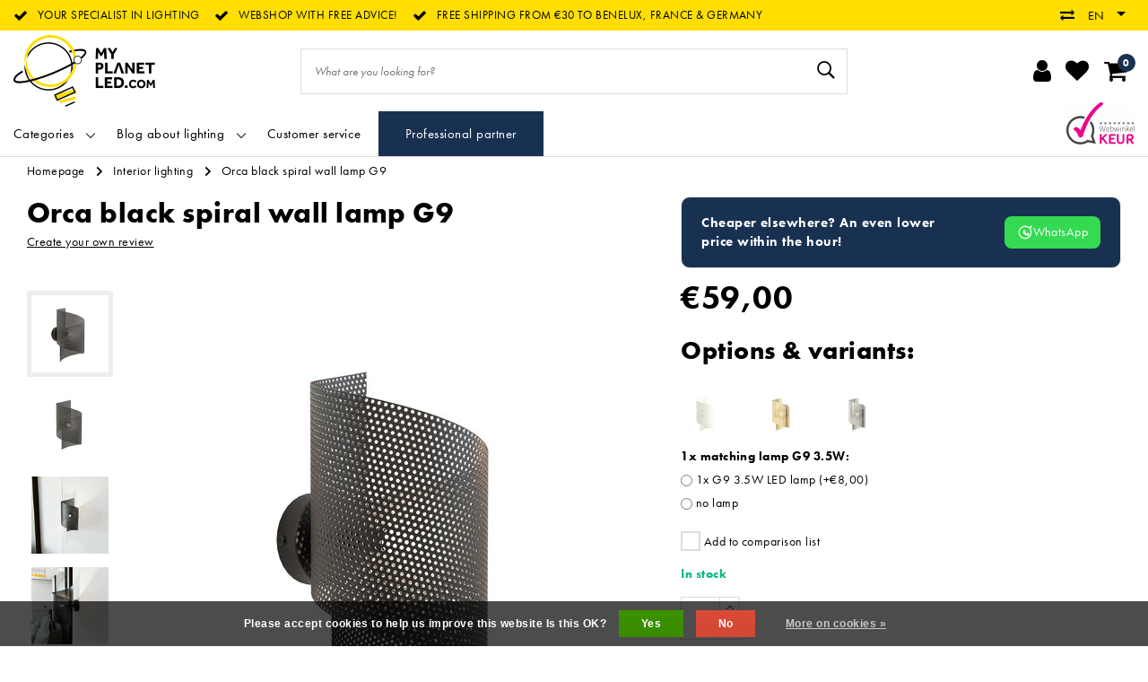

--- FILE ---
content_type: text/html;charset=utf-8
request_url: https://www.myplanetled.com/en/orca-black-spiral-wall-lamp-g9.html
body_size: 40630
content:
<!DOCTYPE html>
<html lang="en">
  <head>
		<!-- Termly cookie -->
<!--     <script src="https://app.termly.io/resource-blocker/de038b02-023c-442b-9fe7-c9741dafa5b9?autoBlock=on"></script> -->
    <!--
		Myplanetled by InStijl Media
    InStijl Media Unity Theme v2.1
    Theme by InStijl Media
    https://www.instijlmedia.nl
    
    If you are interested in our special offers or some customizaton, please contact us at info@instijlmedia.nl.
    -->
        <!-- cookie -->

<meta http-equiv="X-UA-Compatible" content="IE=Edge">
<title>Orca black spiral wall lamp G9 | Myplanetled</title>
<meta name="description" content="Buy this Orca black spiral wall lamp G9 at My Planet LED - Free shipping in Benelux, France, Germany - Free advice - Range for professionals (B">
<meta name="keywords" content="Orca, black, spiral, wall, lamp, G9, led, ledlighting, ceiling lights, light fixtures, Industrial lighting, cottage lighting, garden lighting">
<meta name="HandheldFriendly" content="true">
<meta name="viewport" content="width=device-width, initial-scale=1, viewport-fit=cover">
<meta name="author" content="//www.instijlmedia.nl/">
<meta name="apple-mobile-web-app-capable" content="yes">
<meta name="apple-mobile-web-app-status-bar-style" content="white">
<meta name="author" content="//www.instijlmedia.nl/">
<meta name="theme-color" content="#ffffff">
<meta name="MobileOptimized" content="320">
<meta name="HandheldFriendly" content="true">
<meta name="facebook-domain-verification" content="3grxrcfxivzgitfp2jikok8dau8kgl" />
<link rel="icon" type="image/x-icon" href="https://cdn.webshopapp.com/shops/71227/themes/178556/assets/favicon.ico?20251129115449">
<link rel="apple-touch-icon" href="https://cdn.webshopapp.com/shops/71227/themes/178556/assets/favicon.ico?20251129115449">
<link rel="preconnect" href="//ajax.googleapis.com">
<link rel="preconnect" href="//cdn.webshopapp.com/">
<link rel="preconnect" href="//cdn.webshopapp.com/">	
<link rel="preconnect" href="//fonts.googleapis.com">
<link rel="preconnect" href="//fonts.gstatic.com" crossorigin>
<link rel="dns-prefetch" href="//ajax.googleapis.com">
<link rel="dns-prefetch" href="//cdn.webshopapp.com/">
<link rel="dns-prefetch" href="//cdn.webshopapp.com/">	
<link rel="dns-prefetch" href="//fonts.googleapis.com">
<link rel="dns-prefetch" href="//fonts.gstatic.com" crossorigin>

<meta property="fb:app_id" content="966242223397117"/>
<meta property="og:type" content="website"> 
<meta property="og:description" content="Buy this Orca black spiral wall lamp G9 at My Planet LED - Free shipping in Benelux, France, Germany - Free advice - Range for professionals (B">
<meta property="og:image" content="https://cdn.webshopapp.com/shops/71227/themes/178556/assets/logo.png?20251129115449">
<link href='//fonts.googleapis.com/css?family=futura-pt:100,400,600&display=swap' rel='stylesheet' type='text/css'>

<link rel="stylesheet" href="https://use.typekit.net/eef2onx.css">
<link rel="stylesheet" href="https://cdn.webshopapp.com/shops/71227/themes/178556/assets/ism-bootstrap-min.css?20251231233720" media="all" />
<link rel="stylesheet" href="https://cdn.webshopapp.com/shops/71227/themes/178556/assets/owl-carousel-min.css?20251231233720" media="all" />
<link rel="stylesheet" href="https://cdn.webshopapp.com/shops/71227/themes/178556/assets/stylesheet.css?20251231233720" media="all" />
<link rel="stylesheet" href="https://cdn.webshopapp.com/shops/71227/themes/178556/assets/productpage.css?20251231233720" media="all" />
<link rel="stylesheet" href="https://cdn.webshopapp.com/shops/71227/themes/178556/assets/media-queries.css?20251231233720" media="all" />
<link rel="stylesheet" href="https://cdn.webshopapp.com/shops/71227/themes/178556/assets/settings.css?20251231233720" media="all" /> 
    <script src="https://cdn.webshopapp.com/assets/jquery-1-9-1.js?2025-02-20"></script>
  <script src="https://cdn.webshopapp.com/shops/71227/themes/178556/assets/owl-carousel-min.js?20251231233720"></script>
<script src="https://cdn.webshopapp.com/shops/71227/themes/178556/assets/ism-products-connector.js?20251231233720" ></script>
          <script>
  	$(document).ready(function(){
      	$('#gui-block-review .gui-checkbox').find("label:contains('nieuwsbrief')").html("<span>Always enjoy a minimum of 10% discount and subscribe to our newsletter</span>");
       $('.gui-confirm .gui-checkbox').find("label:contains('nieuwsbrief')").html("<span>Always enjoy a minimum of 10% discount and subscribe to our newsletter</span>");
});
  </script>
<script type="application/ld+json">
			{
				"@context": "http://schema.org/",
				"@type": "Organization",
				"url": "https://www.myplanetled.com/en/",
				"name": "Myplanetled",
				"legalName": "Myplanetled",
				"description": "Buy this Orca black spiral wall lamp G9 at My Planet LED - Free shipping in Benelux, France, Germany - Free advice - Range for professionals (B",
				"logo": "https://cdn.webshopapp.com/shops/71227/themes/178556/assets/logo.png?20251129115449",
				"image": "https://cdn.webshopapp.com/shops/71227/themes/178556/assets/logo.png?20251129115449",
				"contactPoint": {
					"@type": "ContactPoint",
					"contactType": "Customer service",
					"telephone": "+32 (0)57/466.866"
				}
			}
</script>  	    <script>var ism_blog = '0';</script>            <meta charset="utf-8"/>
<!-- [START] 'blocks/head.rain' -->
<!--

  (c) 2008-2026 Lightspeed Netherlands B.V.
  http://www.lightspeedhq.com
  Generated: 20-01-2026 @ 22:34:42

-->
<link rel="canonical" href="https://www.myplanetled.com/en/orca-black-spiral-wall-lamp-g9.html"/>
<link rel="alternate" href="https://www.myplanetled.com/en/index.rss" type="application/rss+xml" title="New products"/>
<link href="https://cdn.webshopapp.com/assets/cookielaw.css?2025-02-20" rel="stylesheet" type="text/css"/>
<meta name="robots" content="noodp,noydir"/>
<meta name="google-site-verification" content="wSVf3Z7nk7QTwATAEzmuUsAX50LznGvoB3QgOQOn9TA"/>
<meta name="google-site-verification" content="SW95YULL1sbxriYPQsKNP0IJzulPEW8NvIARyD39Clc"/>
<meta name="google-site-verification" content="4bLhr1RHSElTcD5rsTqvZBf2u7AjSwSJYRyBhs9n4E4"/>
<meta name="google-site-verification" content="6tKghS6RumQy8Xmano-wMJvusmOGy4arVnpj73IFt1U"/>
<meta property="og:url" content="https://www.myplanetled.com/en/orca-black-spiral-wall-lamp-g9.html?source=facebook"/>
<meta property="og:site_name" content="Myplanetled"/>
<meta property="og:title" content="Orca black spiral wall lamp G9"/>
<meta property="og:description" content="Buy this Orca black spiral wall lamp G9 at My Planet LED - Free shipping in Benelux, France, Germany - Free advice - Range for professionals (B"/>
<meta property="og:image" content="https://cdn.webshopapp.com/shops/71227/files/457591540/orca-black-spiral-wall-lamp-g9.jpg"/>
<script>
/* CRW - Head injection by InStijl Media - generated at: 12-04-2023 16:55:11 */
var ism_rating = "9.1";
var ism_ratingcount = "595";
var ism_ratingpage = "https://www.valuedshops.be/webshop/My-Planet-LED_11619";
var ism_last_reviews = '[{"review_id":0,"name":"Ivan Chys","date":"01-04-2023 10:05","score":10,"review":"super service correcte prijs"},{"review_id":1,"name":"Philip Seabrook","date":"17-03-2023 18:09","score":8,"review":"Excellent product. Unfortunately your computer allowed me to order and pay for 3 lamps when you had only 2 in stock so I now have to wait a month or more for my final unit. If not, I would give 5 stars."},{"review_id":2,"name":"Inge Tombal","date":"16-03-2023 20:15","score":10,"review":"Specifieke lamp overal gezocht op internet, enkel verkrijgbaar bij My Planet LED en daarbij snel geleverd in goed ingepakt doos."},{"review_id":3,"name":"Francisco Trujillano","date":"16-03-2023 13:52","score":10,"review":"Todo correcto producto y entrega"},{"review_id":4,"name":"joan bebronne","date":"09-03-2023 19:53","score":10,"review":"spot mini"}]';
var review_system = "<a href=\'https://www.valuedshops.be/webshop/My-Planet-LED_11619\' target=\'_blank\'>Webwinkel Keur</a>";
var shop_name = "Myplanetled";
var starsColor = "#F39200";
var languages = ["/", "/nl/", "/en/", "/de/", "/da/", "/us/", "/es/", "/fr/", "/fc/", "/it/", "/no/", "/pl/"];

/* Inject Rich Snippets */
    (function(){
        var data = {
                "@context": "http://schema.org",
                "@type": "Organization",
                "name" : "Myplanetled",
                "aggregateRating": {
                      "@type": "AggregateRating",
                      "ratingValue" : "9.1",
                      "bestRating" : "10",
                      "reviewCount" : "595",
                      "worstRating" : "1"
                }
        };
        var script = document.createElement("script");
        script.type = "application/ld+json";
        script.innerHTML = JSON.stringify(data);
        document.getElementsByTagName("head")[0].appendChild(script);
    })(document);
</script>
<script>
<script src="https://t.contentsquare.net/uxa/2ff5f8864d0c3.js"></script>
</script>
<!--[if lt IE 9]>
<script src="https://cdn.webshopapp.com/assets/html5shiv.js?2025-02-20"></script>
<![endif]-->
<!-- [END] 'blocks/head.rain' -->
    <!-- Meta Pixel Code -->
    <script data-cookieconsent="ignore">
    !function(f,b,e,v,n,t,s)
    {if(f.fbq)return;n=f.fbq=function(){n.callMethod?
    n.callMethod.apply(n,arguments):n.queue.push(arguments)};
    if(!f._fbq)f._fbq=n;n.push=n;n.loaded=!0;n.version='2.0';
    n.queue=[];t=b.createElement(e);t.async=!0;
    t.src=v;s=b.getElementsByTagName(e)[0];
    s.parentNode.insertBefore(t,s)}(window, document,'script',
    'https://connect.facebook.net/en_US/fbevents.js');
    fbq('init', '633304355119221');
    fbq('track', 'PageView');
    </script>
    <noscript><img height="1" width="1" style="display:none"
    src="https://www.facebook.com/tr?id=633304355119221&ev=PageView&noscript=1"
    /></noscript>
    <!-- End Meta Pixel Code -->
    
    <!-- Google Tag Manager -->
<script data-cookieconsent="ignore">(function(w,d,s,l,i){w[l]=w[l]||[];w[l].push({'gtm.start':
new Date().getTime(),event:'gtm.js'});var f=d.getElementsByTagName(s)[0],
j=d.createElement(s),dl=l!='dataLayer'?'&l='+l:'';j.async=true;j.src=
'https://www.googletagmanager.com/gtm.js?id='+i+dl;f.parentNode.insertBefore(j,f);
})(window,document,'script','dataLayer','GTM-5QDRHWM');</script>
<!-- End Google Tag Manager -->
  </head>
 	<body class="body osx webkit">
    <!-- Google Tag Manager (noscript) -->
<noscript><iframe src="https://www.googletagmanager.com/ns.html?id=GTM-5QDRHWM"
height="0" width="0" style="display:none;visibility:hidden"></iframe></noscript>
<!-- End Google Tag Manager (noscript) -->
        
<script>
var google_tag_params = {
  ecomm_prodid: '151568515',
  ecomm_pagetype: 'product',
  ecomm_totalvalue: 59.00,
};
</script>
<script>
window.dataLayer = window.dataLayer || [];
dataLayer.push({google_tag_params: window.google_tag_params})
</script>
              <div id="page" class="page page-">
      <div id="wrapper" class="wrapper">
              	        <div id="resMenu" class="sidenav"> 
  <div class="menu-text">
    <a href="https://www.myplanetled.com/" title="Myplanetled">
    	<strong>Myplanetled</strong>
    </a>
  </div>
  <div id="resMenuCloser" onclick="$('body, #resMenu, .btn-mobile.menu').removeClass('open');$('#resNav ul ul').removeClass('nav-active');">
    <span class="pe-7s-close"></span>
  </div>
  <div class="clear"></div>
  <div id="resNav">
    <ul class="categories list-unstyled p-0 m-0">
      <li class="item homepage">
        <a href="https://www.myplanetled.com/" title="Myplanetled"><strong>Homepage</strong></a>
      </li>
            <li class="item category">
        <a href="" title="Wholesale for everyone, multiple pieces lower price" onclick="return false;"><span>Wholesale for everyone, multiple pieces lower price</span></a>
                <span class="pe-7s-angle-right"></span>
        <ul class="list-unstyled p-0 m-0">
          <li class="item goback">
        		<a href="" title="Wholesale for everyone, multiple pieces lower price" onclick="$(this).closest('ul').removeClass('nav-active');return false;"><i class="pe-7s-angle-left"></i><span class="text">Back to Menu</span></a>
          </li>
          <li class="item">
        		<a href="https://www.myplanetled.com/en/wholesale-for-everyone-multiple-pieces-lower-price/" title="Wholesale for everyone, multiple pieces lower price"><strong>Wholesale for everyone, multiple pieces lower price</strong></a>
          </li>
                    <li class="item">
            <a href="https://www.myplanetled.com/en/wholesale-for-everyone-multiple-pieces-lower-price/lucid-best-price/" title="Lucid best price"><span>Lucid best price</span></a>
                      </li>
                    <li class="item">
            <a href="https://www.myplanetled.com/en/wholesale-for-everyone-multiple-pieces-lower-price/fantasia-best-price/" title="Fantasia best price"><span>Fantasia best price</span></a>
                      </li>
                    <li class="item">
            <a href="https://www.myplanetled.com/en/wholesale-for-everyone-multiple-pieces-lower-price/surface-mounted-spotlights/" title="Surface-mounted spotlights"><span>Surface-mounted spotlights</span></a>
                      </li>
                    <li class="item">
            <a href="https://www.myplanetled.com/en/wholesale-for-everyone-multiple-pieces-lower-price/recessed-spotlights/" title="Recessed spotlights"><span>Recessed spotlights</span></a>
                      </li>
                  </ul>
              </li>
            <li class="item category">
        <a href="" title="Interior lighting" onclick="return false;"><span>Interior lighting</span></a>
                <span class="pe-7s-angle-right"></span>
        <ul class="list-unstyled p-0 m-0">
          <li class="item goback">
        		<a href="" title="Interior lighting" onclick="$(this).closest('ul').removeClass('nav-active');return false;"><i class="pe-7s-angle-left"></i><span class="text">Back to Menu</span></a>
          </li>
          <li class="item">
        		<a href="https://www.myplanetled.com/en/interior-lighting/" title="Interior lighting"><strong>Interior lighting</strong></a>
          </li>
                    <li class="item">
            <a href="" title="Pendant lights" onclick="return false;"><span>Pendant lights</span></a>
                        <span class="pe-7s-angle-right"></span>
            <ul class="list-unstyled p-0 m-0">
              <li class="item goback">
        				<a href="" title="Interior lighting" onclick="$(this).closest('ul').removeClass('nav-active');return false;"><i class="pe-7s-angle-left"></i><span>Back to Interior lighting</span></a>
          		</li>
              <li class="item">
                <a href="https://www.myplanetled.com/en/interior-lighting/pendant-lights/" title="Pendant lights"><strong>Pendant lights</strong></a>
              </li>
                            <li class="item">
                <a href="https://www.myplanetled.com/en/interior-lighting/pendant-lights/white-pendant-lights/" title="White pendant lights">White pendant lights</a>
              </li>
                            <li class="item">
                <a href="https://www.myplanetled.com/en/interior-lighting/pendant-lights/pendant-lights-black/" title="Pendant lights black">Pendant lights black</a>
              </li>
                            <li class="item">
                <a href="https://www.myplanetled.com/en/interior-lighting/pendant-lights/pendant-lights-grey/" title="Pendant lights grey">Pendant lights grey</a>
              </li>
                            <li class="item">
                <a href="https://www.myplanetled.com/en/interior-lighting/pendant-lights/pendant-lights-bronze/" title="Pendant lights bronze">Pendant lights bronze</a>
              </li>
                            <li class="item">
                <a href="https://www.myplanetled.com/en/interior-lighting/pendant-lights/gold-or-brass-pendant-lights/" title="Gold or brass pendant lights">Gold or brass pendant lights</a>
              </li>
                            <li class="item">
                <a href="https://www.myplanetled.com/en/interior-lighting/pendant-lights/pendant-lights-silver/" title="Pendant lights silver">Pendant lights silver</a>
              </li>
                            <li class="item">
                <a href="https://www.myplanetled.com/en/interior-lighting/pendant-lights/chrome-pendant-lights/" title="Chrome pendant lights">Chrome pendant lights</a>
              </li>
                            <li class="item">
                <a href="https://www.myplanetled.com/en/interior-lighting/pendant-lights/pendant-lights-red/" title="Pendant lights red">Pendant lights red</a>
              </li>
                            <li class="item">
                <a href="https://www.myplanetled.com/en/interior-lighting/pendant-lights/beige-pendant-lights/" title="Beige pendant lights">Beige pendant lights</a>
              </li>
                            <li class="item">
                <a href="https://www.myplanetled.com/en/interior-lighting/pendant-lights/brown-pendant-lights/" title="Brown pendant lights">Brown pendant lights</a>
              </li>
                            <li class="item">
                <a href="https://www.myplanetled.com/en/interior-lighting/pendant-lights/copper-pendant-lights/" title="Copper pendant lights">Copper pendant lights</a>
              </li>
                            <li class="item">
                <a href="https://www.myplanetled.com/en/interior-lighting/pendant-lights/pink-pendant-lights/" title="Pink pendant lights">Pink pendant lights</a>
              </li>
                            <li class="item">
                <a href="https://www.myplanetled.com/en/interior-lighting/pendant-lights/smoked-glass-pendant-lights/" title="Smoked glass pendant lights">Smoked glass pendant lights</a>
              </li>
                            <li class="item">
                <a href="https://www.myplanetled.com/en/interior-lighting/pendant-lights/rustic-pendant-lights/" title="Rustic pendant lights">Rustic pendant lights</a>
              </li>
                            <li class="item">
                <a href="https://www.myplanetled.com/en/interior-lighting/pendant-lights/pendant-lights-design/" title="Pendant lights design">Pendant lights design</a>
              </li>
                            <li class="item">
                <a href="https://www.myplanetled.com/en/interior-lighting/pendant-lights/classic-pendant-lights/" title="Classic pendant lights">Classic pendant lights</a>
              </li>
                            <li class="item">
                <a href="https://www.myplanetled.com/en/interior-lighting/pendant-lights/pendant-lights-industrial-look/" title="Pendant lights industrial look">Pendant lights industrial look</a>
              </li>
                            <li class="item">
                <a href="https://www.myplanetled.com/en/interior-lighting/pendant-lights/modern-pendant-lights/" title="Modern pendant lights">Modern pendant lights</a>
              </li>
                            <li class="item">
                <a href="https://www.myplanetled.com/en/interior-lighting/pendant-lights/scandinavian-hanging-lamps/" title="Scandinavian hanging lamps">Scandinavian hanging lamps</a>
              </li>
                            <li class="item">
                <a href="https://www.myplanetled.com/en/interior-lighting/pendant-lights/pendant-lamps-transparent/" title="Pendant lamps transparent">Pendant lamps transparent</a>
              </li>
                            <li class="item">
                <a href="https://www.myplanetled.com/en/interior-lighting/pendant-lights/dome-pendant-lights/" title="Dome pendant lights">Dome pendant lights</a>
              </li>
                            <li class="item">
                <a href="https://www.myplanetled.com/en/interior-lighting/pendant-lights/round-pendant-lights/" title="Round pendant lights">Round pendant lights</a>
              </li>
                            <li class="item">
                <a href="https://www.myplanetled.com/en/interior-lighting/pendant-lights/square-pendant-lights/" title="Square pendant lights">Square pendant lights</a>
              </li>
                            <li class="item">
                <a href="https://www.myplanetled.com/en/interior-lighting/pendant-lights/rectangular-pendant-lights/" title="Rectangular pendant lights">Rectangular pendant lights</a>
              </li>
                            <li class="item">
                <a href="https://www.myplanetled.com/en/interior-lighting/pendant-lights/long-hanging-lights/" title="Long hanging lights">Long hanging lights</a>
              </li>
                            <li class="item">
                <a href="https://www.myplanetled.com/en/interior-lighting/pendant-lights/ball-pendant-lights/" title="Ball pendant lights">Ball pendant lights</a>
              </li>
                            <li class="item">
                <a href="https://www.myplanetled.com/en/interior-lighting/pendant-lights/big-pendant-lights/" title="Big pendant lights">Big pendant lights</a>
              </li>
                            <li class="item">
                <a href="https://www.myplanetled.com/en/interior-lighting/pendant-lights/conical-pendant-lamps/" title="Conical pendant lamps">Conical pendant lamps</a>
              </li>
                            <li class="item">
                <a href="https://www.myplanetled.com/en/interior-lighting/pendant-lights/dimmable-pendant-lamps/" title="Dimmable pendant lamps">Dimmable pendant lamps</a>
              </li>
                            <li class="item">
                <a href="https://www.myplanetled.com/en/interior-lighting/pendant-lights/exceptionally-large-hanging-lamps-xxl-pendant-lamp/" title="Exceptionally large hanging lamps XXL pendant lamps">Exceptionally large hanging lamps XXL pendant lamps</a>
              </li>
                            <li class="item">
                <a href="https://www.myplanetled.com/en/interior-lighting/pendant-lights/led-pendant-lights/" title="LED pendant lights">LED pendant lights</a>
              </li>
                            <li class="item">
                <a href="https://www.myplanetled.com/en/interior-lighting/pendant-lights/metal-pendant-lights/" title="Metal pendant lights">Metal pendant lights</a>
              </li>
                            <li class="item">
                <a href="https://www.myplanetled.com/en/interior-lighting/pendant-lights/glass-pendant-lights/" title="Glass pendant lights">Glass pendant lights</a>
              </li>
                            <li class="item">
                <a href="https://www.myplanetled.com/en/interior-lighting/pendant-lights/pendant-lights-wood/" title="Pendant lights wood">Pendant lights wood</a>
              </li>
                            <li class="item">
                <a href="https://www.myplanetled.com/en/interior-lighting/pendant-lights/hanging-lamps-in-rattan-cane/" title="Hanging lamps in rattan cane">Hanging lamps in rattan cane</a>
              </li>
                            <li class="item">
                <a href="https://www.myplanetled.com/en/interior-lighting/pendant-lights/pendant-lamp-in-concrete-plaster-or-stone/" title="Pendant lamp in concrete, plaster or stone">Pendant lamp in concrete, plaster or stone</a>
              </li>
                            <li class="item">
                <a href="https://www.myplanetled.com/en/interior-lighting/pendant-lights/bedroom-hanging-lights/" title="Bedroom hanging lights">Bedroom hanging lights</a>
              </li>
                            <li class="item">
                <a href="https://www.myplanetled.com/en/interior-lighting/pendant-lights/dining-room-pendant-lights/" title="Dining room pendant lights">Dining room pendant lights</a>
              </li>
                            <li class="item">
                <a href="https://www.myplanetled.com/en/interior-lighting/pendant-lights/hanging-lights-office/" title="Hanging lights office">Hanging lights office</a>
              </li>
                            <li class="item">
                <a href="https://www.myplanetled.com/en/interior-lighting/pendant-lights/hanging-lights-living-room/" title="Hanging lights living room">Hanging lights living room</a>
              </li>
                            <li class="item">
                <a href="https://www.myplanetled.com/en/interior-lighting/pendant-lights/childrens-room-hanging-lamp/" title="Children&#039;s room hanging lamp">Children&#039;s room hanging lamp</a>
              </li>
                            <li class="item">
                <a href="https://www.myplanetled.com/en/interior-lighting/pendant-lights/childrens-pendant-lights/" title="Children&#039;s pendant lights">Children&#039;s pendant lights</a>
              </li>
                          </ul>
                      </li>
                    <li class="item">
            <a href="" title="Table lamps" onclick="return false;"><span>Table lamps</span></a>
                        <span class="pe-7s-angle-right"></span>
            <ul class="list-unstyled p-0 m-0">
              <li class="item goback">
        				<a href="" title="Interior lighting" onclick="$(this).closest('ul').removeClass('nav-active');return false;"><i class="pe-7s-angle-left"></i><span>Back to Interior lighting</span></a>
          		</li>
              <li class="item">
                <a href="https://www.myplanetled.com/en/interior-lighting/table-lamps/" title="Table lamps"><strong>Table lamps</strong></a>
              </li>
                            <li class="item">
                <a href="https://www.myplanetled.com/en/interior-lighting/table-lamps/white-table-lamps/" title="White table lamps">White table lamps</a>
              </li>
                            <li class="item">
                <a href="https://www.myplanetled.com/en/interior-lighting/table-lamps/black-table-lamps/" title="Black table lamps">Black table lamps</a>
              </li>
                            <li class="item">
                <a href="https://www.myplanetled.com/en/interior-lighting/table-lamps/grey-table-lamps/" title="Grey table lamps">Grey table lamps</a>
              </li>
                            <li class="item">
                <a href="https://www.myplanetled.com/en/interior-lighting/table-lamps/table-lamps-gold/" title="Table lamps gold">Table lamps gold</a>
              </li>
                            <li class="item">
                <a href="https://www.myplanetled.com/en/interior-lighting/table-lamps/side-lamp-in-brass/" title="Side lamp in brass">Side lamp in brass</a>
              </li>
                            <li class="item">
                <a href="https://www.myplanetled.com/en/interior-lighting/table-lamps/smoked-glass-table-lamps/" title="Smoked glass table lamps">Smoked glass table lamps</a>
              </li>
                            <li class="item">
                <a href="https://www.myplanetled.com/en/interior-lighting/table-lamps/bronze-table-lamps/" title="Bronze table lamps">Bronze table lamps</a>
              </li>
                            <li class="item">
                <a href="https://www.myplanetled.com/en/interior-lighting/table-lamps/brown-table-lamps/" title="Brown table lamps">Brown table lamps</a>
              </li>
                            <li class="item">
                <a href="https://www.myplanetled.com/en/interior-lighting/table-lamps/chrome-table-lamps/" title="Chrome table lamps">Chrome table lamps</a>
              </li>
                            <li class="item">
                <a href="https://www.myplanetled.com/en/interior-lighting/table-lamps/table-lamps-copper/" title="Table lamps copper">Table lamps copper</a>
              </li>
                            <li class="item">
                <a href="https://www.myplanetled.com/en/interior-lighting/table-lamps/colorful-table-lamp/" title="Colorful table lamp">Colorful table lamp</a>
              </li>
                            <li class="item">
                <a href="https://www.myplanetled.com/en/interior-lighting/table-lamps/rustic-table-lamps/" title="Rustic table lamps">Rustic table lamps</a>
              </li>
                            <li class="item">
                <a href="https://www.myplanetled.com/en/interior-lighting/table-lamps/design-table-lamps/" title="Design table lamps">Design table lamps</a>
              </li>
                            <li class="item">
                <a href="https://www.myplanetled.com/en/interior-lighting/table-lamps/modern-table-lamps/" title="Modern table lamps">Modern table lamps</a>
              </li>
                            <li class="item">
                <a href="https://www.myplanetled.com/en/interior-lighting/table-lamps/table-lamps-classic/" title="Table lamps classic">Table lamps classic</a>
              </li>
                            <li class="item">
                <a href="https://www.myplanetled.com/en/interior-lighting/table-lamps/vintage-table-lamps/" title="Vintage table lamps">Vintage table lamps</a>
              </li>
                            <li class="item">
                <a href="https://www.myplanetled.com/en/interior-lighting/table-lamps/side-lamps-scandinavian/" title="Side lamps Scandinavian!">Side lamps Scandinavian!</a>
              </li>
                            <li class="item">
                <a href="https://www.myplanetled.com/en/interior-lighting/table-lamps/square-table-lamps/" title="Square table lamps">Square table lamps</a>
              </li>
                            <li class="item">
                <a href="https://www.myplanetled.com/en/interior-lighting/table-lamps/round-table-lamps/" title="Round table lamps">Round table lamps</a>
              </li>
                            <li class="item">
                <a href="https://www.myplanetled.com/en/interior-lighting/table-lamps/cylinder-table-lamps/" title="Cylinder table lamps">Cylinder table lamps</a>
              </li>
                            <li class="item">
                <a href="https://www.myplanetled.com/en/interior-lighting/table-lamps/ball-table-lamps/" title="Ball table lamps">Ball table lamps</a>
              </li>
                            <li class="item">
                <a href="https://www.myplanetled.com/en/interior-lighting/table-lamps/candle-table-lamps/" title="Candle table lamps">Candle table lamps</a>
              </li>
                            <li class="item">
                <a href="https://www.myplanetled.com/en/interior-lighting/table-lamps/table-lamps-dimmable/" title="Table lamps dimmable">Table lamps dimmable</a>
              </li>
                            <li class="item">
                <a href="https://www.myplanetled.com/en/interior-lighting/table-lamps/shade-table-lampes/" title="Shade table lampes">Shade table lampes</a>
              </li>
                            <li class="item">
                <a href="https://www.myplanetled.com/en/interior-lighting/table-lamps/led-table-lamps/" title="LED table lamps">LED table lamps</a>
              </li>
                            <li class="item">
                <a href="https://www.myplanetled.com/en/interior-lighting/table-lamps/table-lamps-glass/" title="Table lamps glass">Table lamps glass</a>
              </li>
                            <li class="item">
                <a href="https://www.myplanetled.com/en/interior-lighting/table-lamps/table-lamps-metal/" title="Table lamps metal">Table lamps metal</a>
              </li>
                            <li class="item">
                <a href="https://www.myplanetled.com/en/interior-lighting/table-lamps/side-lamps-in-cane-or-rattan/" title="Side lamps in cane or rattan">Side lamps in cane or rattan</a>
              </li>
                            <li class="item">
                <a href="https://www.myplanetled.com/en/interior-lighting/table-lamps/ceramic-side-lamps-or-porselain/" title="Ceramic side lamps or porselain">Ceramic side lamps or porselain</a>
              </li>
                            <li class="item">
                <a href="https://www.myplanetled.com/en/interior-lighting/table-lamps/wooden-table-lamps/" title="Wooden table lamps">Wooden table lamps</a>
              </li>
                            <li class="item">
                <a href="https://www.myplanetled.com/en/interior-lighting/table-lamps/childrens-room-table-lamp/" title="Children&#039;s room table lamp">Children&#039;s room table lamp</a>
              </li>
                            <li class="item">
                <a href="https://www.myplanetled.com/en/interior-lighting/table-lamps/lamp-for-bedside-table-and-bedroom/" title="Lamp for bedside table and bedroom!">Lamp for bedside table and bedroom!</a>
              </li>
                            <li class="item">
                <a href="https://www.myplanetled.com/en/interior-lighting/table-lamps/atmosphere-lamp-for-living-room/" title="Atmosphere lamp for living room!">Atmosphere lamp for living room!</a>
              </li>
                            <li class="item">
                <a href="https://www.myplanetled.com/en/interior-lighting/table-lamps/rechargeable-lamps-for-the-table/" title="Rechargeable lamps for the table!">Rechargeable lamps for the table!</a>
              </li>
                          </ul>
                      </li>
                    <li class="item">
            <a href="" title="Ceiling lights" onclick="return false;"><span>Ceiling lights</span></a>
                        <span class="pe-7s-angle-right"></span>
            <ul class="list-unstyled p-0 m-0">
              <li class="item goback">
        				<a href="" title="Interior lighting" onclick="$(this).closest('ul').removeClass('nav-active');return false;"><i class="pe-7s-angle-left"></i><span>Back to Interior lighting</span></a>
          		</li>
              <li class="item">
                <a href="https://www.myplanetled.com/en/interior-lighting/ceiling-lights/" title="Ceiling lights"><strong>Ceiling lights</strong></a>
              </li>
                            <li class="item">
                <a href="https://www.myplanetled.com/en/interior-lighting/ceiling-lights/ceiling-lamps-white/" title="Ceiling lamps white">Ceiling lamps white</a>
              </li>
                            <li class="item">
                <a href="https://www.myplanetled.com/en/interior-lighting/ceiling-lights/black-ceiling-lights/" title="Black ceiling lights">Black ceiling lights</a>
              </li>
                            <li class="item">
                <a href="https://www.myplanetled.com/en/interior-lighting/ceiling-lights/grey-ceiling-lights/" title="Grey ceiling lights">Grey ceiling lights</a>
              </li>
                            <li class="item">
                <a href="https://www.myplanetled.com/en/interior-lighting/ceiling-lights/chrome-ceiling-lights/" title="Chrome ceiling lights">Chrome ceiling lights</a>
              </li>
                            <li class="item">
                <a href="https://www.myplanetled.com/en/interior-lighting/ceiling-lights/golden-brass-ceiling-lamps/" title="Golden - brass ceiling lamps">Golden - brass ceiling lamps</a>
              </li>
                            <li class="item">
                <a href="https://www.myplanetled.com/en/interior-lighting/ceiling-lights/copper-ceiling-lights/" title="Copper ceiling lights">Copper ceiling lights</a>
              </li>
                            <li class="item">
                <a href="https://www.myplanetled.com/en/interior-lighting/ceiling-lights/bronze-ceiling-lights/" title="Bronze ceiling lights">Bronze ceiling lights</a>
              </li>
                            <li class="item">
                <a href="https://www.myplanetled.com/en/interior-lighting/ceiling-lights/smoked-glass-ceiling-lamp/" title="Smoked glass ceiling lamp">Smoked glass ceiling lamp</a>
              </li>
                            <li class="item">
                <a href="https://www.myplanetled.com/en/interior-lighting/ceiling-lights/colorful-ceiling-lighting/" title="Colorful ceiling lighting!">Colorful ceiling lighting!</a>
              </li>
                            <li class="item">
                <a href="https://www.myplanetled.com/en/interior-lighting/ceiling-lights/rustic-ceiling-lights/" title="Rustic ceiling lights">Rustic ceiling lights</a>
              </li>
                            <li class="item">
                <a href="https://www.myplanetled.com/en/interior-lighting/ceiling-lights/classic-ceiling-lights/" title="Classic ceiling lights">Classic ceiling lights</a>
              </li>
                            <li class="item">
                <a href="https://www.myplanetled.com/en/interior-lighting/ceiling-lights/industrial-ceiling-lights/" title="Industrial ceiling lights">Industrial ceiling lights</a>
              </li>
                            <li class="item">
                <a href="https://www.myplanetled.com/en/interior-lighting/ceiling-lights/design-ceiling-lights/" title="Design ceiling lights">Design ceiling lights</a>
              </li>
                            <li class="item">
                <a href="https://www.myplanetled.com/en/interior-lighting/ceiling-lights/modern-ceiling-lights/" title="Modern ceiling lights">Modern ceiling lights</a>
              </li>
                            <li class="item">
                <a href="https://www.myplanetled.com/en/interior-lighting/ceiling-lights/ceiling-lights-round/" title="Ceiling lights round">Ceiling lights round</a>
              </li>
                            <li class="item">
                <a href="https://www.myplanetled.com/en/interior-lighting/ceiling-lights/square-ceiling-lights/" title="Square ceiling lights">Square ceiling lights</a>
              </li>
                            <li class="item">
                <a href="https://www.myplanetled.com/en/interior-lighting/ceiling-lights/long-ceiling-lights/" title="Long ceiling lights">Long ceiling lights</a>
              </li>
                            <li class="item">
                <a href="https://www.myplanetled.com/en/interior-lighting/ceiling-lights/big-ceiling-lights/" title="Big ceiling lights">Big ceiling lights</a>
              </li>
                            <li class="item">
                <a href="https://www.myplanetled.com/en/interior-lighting/ceiling-lights/rectangular-ceiling-light/" title="Rectangular ceiling light">Rectangular ceiling light</a>
              </li>
                            <li class="item">
                <a href="https://www.myplanetled.com/en/interior-lighting/ceiling-lights/adjustable-ceiling-lights/" title="Adjustable ceiling lights">Adjustable ceiling lights</a>
              </li>
                            <li class="item">
                <a href="https://www.myplanetled.com/en/interior-lighting/ceiling-lights/dimmable-ceiling-lights/" title="Dimmable ceiling lights">Dimmable ceiling lights</a>
              </li>
                            <li class="item">
                <a href="https://www.myplanetled.com/en/interior-lighting/ceiling-lights/led-ceiling-lights/" title="LED ceiling lights">LED ceiling lights</a>
              </li>
                            <li class="item">
                <a href="https://www.myplanetled.com/en/interior-lighting/ceiling-lights/ceiling-spot-lights/" title="Ceiling spot lights">Ceiling spot lights</a>
              </li>
                            <li class="item">
                <a href="https://www.myplanetled.com/en/interior-lighting/ceiling-lights/glass-ceiling-lights/" title="Glass ceiling lights">Glass ceiling lights</a>
              </li>
                            <li class="item">
                <a href="https://www.myplanetled.com/en/interior-lighting/ceiling-lights/metal-ceiling-lights/" title="Metal ceiling lights">Metal ceiling lights</a>
              </li>
                            <li class="item">
                <a href="https://www.myplanetled.com/en/interior-lighting/ceiling-lights/ceiling-lights-crystal/" title="Ceiling lights crystal">Ceiling lights crystal</a>
              </li>
                            <li class="item">
                <a href="https://www.myplanetled.com/en/interior-lighting/ceiling-lights/ceiling-lights-wood/" title="Ceiling lights wood">Ceiling lights wood</a>
              </li>
                            <li class="item">
                <a href="https://www.myplanetled.com/en/interior-lighting/ceiling-lights/plaster-ceiling-lights/" title="Plaster ceiling lights">Plaster ceiling lights</a>
              </li>
                            <li class="item">
                <a href="https://www.myplanetled.com/en/interior-lighting/ceiling-lights/living-room-ceiling-lights/" title="Living room ceiling lights">Living room ceiling lights</a>
              </li>
                            <li class="item">
                <a href="https://www.myplanetled.com/en/interior-lighting/ceiling-lights/bedroom-ceiling-lights/" title="Bedroom ceiling lights">Bedroom ceiling lights</a>
              </li>
                            <li class="item">
                <a href="https://www.myplanetled.com/en/interior-lighting/ceiling-lights/office-ceiling-lights/" title="Office ceiling lights">Office ceiling lights</a>
              </li>
                            <li class="item">
                <a href="https://www.myplanetled.com/en/interior-lighting/ceiling-lights/catchy-ceiling-lamp-for-children-youth/" title="Catchy ceiling lamp for children/youth!">Catchy ceiling lamp for children/youth!</a>
              </li>
                            <li class="item">
                <a href="https://www.myplanetled.com/en/interior-lighting/ceiling-lights/bathroom-ceiling-lights/" title="Bathroom ceiling lights">Bathroom ceiling lights</a>
              </li>
                          </ul>
                      </li>
                    <li class="item">
            <a href="" title="Floor lamps" onclick="return false;"><span>Floor lamps</span></a>
                        <span class="pe-7s-angle-right"></span>
            <ul class="list-unstyled p-0 m-0">
              <li class="item goback">
        				<a href="" title="Interior lighting" onclick="$(this).closest('ul').removeClass('nav-active');return false;"><i class="pe-7s-angle-left"></i><span>Back to Interior lighting</span></a>
          		</li>
              <li class="item">
                <a href="https://www.myplanetled.com/en/interior-lighting/floor-lamps/" title="Floor lamps"><strong>Floor lamps</strong></a>
              </li>
                            <li class="item">
                <a href="https://www.myplanetled.com/en/interior-lighting/floor-lamps/floor-lamps-white/" title="Floor lamps white">Floor lamps white</a>
              </li>
                            <li class="item">
                <a href="https://www.myplanetled.com/en/interior-lighting/floor-lamps/floor-lamps-black/" title="Floor lamps black">Floor lamps black</a>
              </li>
                            <li class="item">
                <a href="https://www.myplanetled.com/en/interior-lighting/floor-lamps/floor-lamps-grey/" title="Floor lamps grey">Floor lamps grey</a>
              </li>
                            <li class="item">
                <a href="https://www.myplanetled.com/en/interior-lighting/floor-lamps/floor-lamps-brown/" title="Floor lamps brown">Floor lamps brown</a>
              </li>
                            <li class="item">
                <a href="https://www.myplanetled.com/en/interior-lighting/floor-lamps/floor-lamps-bronze/" title="Floor lamps bronze">Floor lamps bronze</a>
              </li>
                            <li class="item">
                <a href="https://www.myplanetled.com/en/interior-lighting/floor-lamps/floor-lamps-copper/" title="Floor lamps copper">Floor lamps copper</a>
              </li>
                            <li class="item">
                <a href="https://www.myplanetled.com/en/interior-lighting/floor-lamps/floor-lamps-chrome/" title="Floor lamps chrome">Floor lamps chrome</a>
              </li>
                            <li class="item">
                <a href="https://www.myplanetled.com/en/interior-lighting/floor-lamps/golden-floor-lamps/" title="Golden floor lamps">Golden floor lamps</a>
              </li>
                            <li class="item">
                <a href="https://www.myplanetled.com/en/interior-lighting/floor-lamps/smoked-glass-floor-lamps/" title="Smoked glass floor lamps">Smoked glass floor lamps</a>
              </li>
                            <li class="item">
                <a href="https://www.myplanetled.com/en/interior-lighting/floor-lamps/lamps-standing-with-brass/" title="Lamps standing with brass">Lamps standing with brass</a>
              </li>
                            <li class="item">
                <a href="https://www.myplanetled.com/en/interior-lighting/floor-lamps/rustic-floor-lamps/" title="Rustic floor lamps">Rustic floor lamps</a>
              </li>
                            <li class="item">
                <a href="https://www.myplanetled.com/en/interior-lighting/floor-lamps/floor-lamps-classic/" title="Floor lamps classic">Floor lamps classic</a>
              </li>
                            <li class="item">
                <a href="https://www.myplanetled.com/en/interior-lighting/floor-lamps/floor-lamps-industrial/" title="Floor lamps industrial">Floor lamps industrial</a>
              </li>
                            <li class="item">
                <a href="https://www.myplanetled.com/en/interior-lighting/floor-lamps/design-floor-lamps/" title="Design floor lamps">Design floor lamps</a>
              </li>
                            <li class="item">
                <a href="https://www.myplanetled.com/en/interior-lighting/floor-lamps/modern-floor-lamps/" title="Modern floor lamps">Modern floor lamps</a>
              </li>
                            <li class="item">
                <a href="https://www.myplanetled.com/en/interior-lighting/floor-lamps/floor-lamps-arch/" title="Floor lamps arch">Floor lamps arch</a>
              </li>
                            <li class="item">
                <a href="https://www.myplanetled.com/en/interior-lighting/floor-lamps/tripod-floor-lamps/" title="Tripod floor lamps">Tripod floor lamps</a>
              </li>
                            <li class="item">
                <a href="https://www.myplanetled.com/en/interior-lighting/floor-lamps/floor-lamps-led/" title="Floor lamps LED">Floor lamps LED</a>
              </li>
                            <li class="item">
                <a href="https://www.myplanetled.com/en/interior-lighting/floor-lamps/floor-lamps-shade/" title="Floor lamps shade">Floor lamps shade</a>
              </li>
                            <li class="item">
                <a href="https://www.myplanetled.com/en/interior-lighting/floor-lamps/floor-lamps-dimmable/" title="Floor lamps dimmable">Floor lamps dimmable</a>
              </li>
                            <li class="item">
                <a href="https://www.myplanetled.com/en/interior-lighting/floor-lamps/floor-lamps-with-standing-reading-lamp/" title="Floor lamps with standing reading lamp">Floor lamps with standing reading lamp</a>
              </li>
                            <li class="item">
                <a href="https://www.myplanetled.com/en/interior-lighting/floor-lamps/curved-floor-lamp/" title="Curved floor lamp">Curved floor lamp</a>
              </li>
                            <li class="item">
                <a href="https://www.myplanetled.com/en/interior-lighting/floor-lamps/adjustable-reading-lamp-standing/" title="Adjustable reading lamp standing">Adjustable reading lamp standing</a>
              </li>
                            <li class="item">
                <a href="https://www.myplanetled.com/en/interior-lighting/floor-lamps/rechargeable-floor-lamps-standing-reading-lamp/" title="Rechargeable floor lamps - standing reading lamp!">Rechargeable floor lamps - standing reading lamp!</a>
              </li>
                            <li class="item">
                <a href="https://www.myplanetled.com/en/interior-lighting/floor-lamps/wooden-floorlamps/" title="Wooden floorlamps">Wooden floorlamps</a>
              </li>
                            <li class="item">
                <a href="https://www.myplanetled.com/en/interior-lighting/floor-lamps/metal-floor-lamps/" title="Metal floor lamps">Metal floor lamps</a>
              </li>
                            <li class="item">
                <a href="https://www.myplanetled.com/en/interior-lighting/floor-lamps/floor-lamps-cane-or-rattan/" title="Floor lamps cane or rattan">Floor lamps cane or rattan</a>
              </li>
                          </ul>
                      </li>
                    <li class="item">
            <a href="" title="Wall lights" onclick="return false;"><span>Wall lights</span></a>
                        <span class="pe-7s-angle-right"></span>
            <ul class="list-unstyled p-0 m-0">
              <li class="item goback">
        				<a href="" title="Interior lighting" onclick="$(this).closest('ul').removeClass('nav-active');return false;"><i class="pe-7s-angle-left"></i><span>Back to Interior lighting</span></a>
          		</li>
              <li class="item">
                <a href="https://www.myplanetled.com/en/interior-lighting/wall-lights/" title="Wall lights"><strong>Wall lights</strong></a>
              </li>
                            <li class="item">
                <a href="https://www.myplanetled.com/en/interior-lighting/wall-lights/white-wall-lights/" title="White wall lights">White wall lights</a>
              </li>
                            <li class="item">
                <a href="https://www.myplanetled.com/en/interior-lighting/wall-lights/black-wall-lights/" title="Black wall lights">Black wall lights</a>
              </li>
                            <li class="item">
                <a href="https://www.myplanetled.com/en/interior-lighting/wall-lights/grey-wall-lights/" title="Grey wall lights">Grey wall lights</a>
              </li>
                            <li class="item">
                <a href="https://www.myplanetled.com/en/interior-lighting/wall-lights/brown-wall-lights/" title="Brown wall lights">Brown wall lights</a>
              </li>
                            <li class="item">
                <a href="https://www.myplanetled.com/en/interior-lighting/wall-lights/chrome-wall-lights/" title="Chrome wall lights">Chrome wall lights</a>
              </li>
                            <li class="item">
                <a href="https://www.myplanetled.com/en/interior-lighting/wall-lights/wall-lights-bronze/" title="Wall lights bronze">Wall lights bronze</a>
              </li>
                            <li class="item">
                <a href="https://www.myplanetled.com/en/interior-lighting/wall-lights/wall-lights-gold/" title="Wall lights gold">Wall lights gold</a>
              </li>
                            <li class="item">
                <a href="https://www.myplanetled.com/en/interior-lighting/wall-lights/copper-wall-lights/" title="Copper wall lights">Copper wall lights</a>
              </li>
                            <li class="item">
                <a href="https://www.myplanetled.com/en/interior-lighting/wall-lights/wall-lamp-brass/" title="Wall lamp brass">Wall lamp brass</a>
              </li>
                            <li class="item">
                <a href="https://www.myplanetled.com/en/interior-lighting/wall-lights/special-color-wall-lamps/" title="Special color wall lamps!">Special color wall lamps!</a>
              </li>
                            <li class="item">
                <a href="https://www.myplanetled.com/en/interior-lighting/wall-lights/rustic-wall-lights/" title="Rustic wall lights">Rustic wall lights</a>
              </li>
                            <li class="item">
                <a href="https://www.myplanetled.com/en/interior-lighting/wall-lights/vintage-wall-lights/" title="Vintage wall lights">Vintage wall lights</a>
              </li>
                            <li class="item">
                <a href="https://www.myplanetled.com/en/interior-lighting/wall-lights/wall-lights-classic/" title="Wall lights classic">Wall lights classic</a>
              </li>
                            <li class="item">
                <a href="https://www.myplanetled.com/en/interior-lighting/wall-lights/modern-wall-lights/" title="Modern wall lights">Modern wall lights</a>
              </li>
                            <li class="item">
                <a href="https://www.myplanetled.com/en/interior-lighting/wall-lights/design-wall-lights/" title="Design wall lights">Design wall lights</a>
              </li>
                            <li class="item">
                <a href="https://www.myplanetled.com/en/interior-lighting/wall-lights/wall-lamp-industrial/" title="Wall lamp industrial">Wall lamp industrial</a>
              </li>
                            <li class="item">
                <a href="https://www.myplanetled.com/en/interior-lighting/wall-lights/square-wall-lights/" title="Square wall lights">Square wall lights</a>
              </li>
                            <li class="item">
                <a href="https://www.myplanetled.com/en/interior-lighting/wall-lights/round-wall-lights/" title="Round wall lights">Round wall lights</a>
              </li>
                            <li class="item">
                <a href="https://www.myplanetled.com/en/interior-lighting/wall-lights/rectangular-wall-lights/" title="Rectangular wall lights">Rectangular wall lights</a>
              </li>
                            <li class="item">
                <a href="https://www.myplanetled.com/en/interior-lighting/wall-lights/bended-wall-lights/" title="Bended wall lights">Bended wall lights</a>
              </li>
                            <li class="item">
                <a href="https://www.myplanetled.com/en/interior-lighting/wall-lights/cylinder-wall-lights/" title="Cylinder wall lights">Cylinder wall lights</a>
              </li>
                            <li class="item">
                <a href="https://www.myplanetled.com/en/interior-lighting/wall-lights/recessed-wall-lighting-indoors/" title="Recessed wall lighting indoors">Recessed wall lighting indoors</a>
              </li>
                            <li class="item">
                <a href="https://www.myplanetled.com/en/interior-lighting/wall-lights/up-down-lights/" title="Up down lights">Up down lights</a>
              </li>
                            <li class="item">
                <a href="https://www.myplanetled.com/en/interior-lighting/wall-lights/wall-lights-shade/" title="Wall lights shade">Wall lights shade</a>
              </li>
                            <li class="item">
                <a href="https://www.myplanetled.com/en/interior-lighting/wall-lights/adjustable-directional-wall-lamps/" title="Adjustable (directional) wall lamps">Adjustable (directional) wall lamps</a>
              </li>
                            <li class="item">
                <a href="https://www.myplanetled.com/en/interior-lighting/wall-lights/led-wall-lights/" title="LED wall lights">LED wall lights</a>
              </li>
                            <li class="item">
                <a href="https://www.myplanetled.com/en/interior-lighting/wall-lights/dimmable-wall-lights/" title="Dimmable wall lights">Dimmable wall lights</a>
              </li>
                            <li class="item">
                <a href="https://www.myplanetled.com/en/interior-lighting/wall-lights/wall-lamps-with-charging-point-for-usb/" title="Wall lamps with charging point for USB">Wall lamps with charging point for USB</a>
              </li>
                            <li class="item">
                <a href="https://www.myplanetled.com/en/interior-lighting/wall-lights/glass-wall-lights/" title="Glass wall lights">Glass wall lights</a>
              </li>
                            <li class="item">
                <a href="https://www.myplanetled.com/en/interior-lighting/wall-lights/metal-wall-lights/" title="Metal wall lights">Metal wall lights</a>
              </li>
                            <li class="item">
                <a href="https://www.myplanetled.com/en/interior-lighting/wall-lights/wall-lights-plaster/" title="Wall lights plaster">Wall lights plaster</a>
              </li>
                            <li class="item">
                <a href="https://www.myplanetled.com/en/interior-lighting/wall-lights/wooden-wall-lights/" title="Wooden wall lights">Wooden wall lights</a>
              </li>
                            <li class="item">
                <a href="https://www.myplanetled.com/en/interior-lighting/wall-lights/wall-lights-living-room/" title="Wall lights living room">Wall lights living room</a>
              </li>
                            <li class="item">
                <a href="https://www.myplanetled.com/en/interior-lighting/wall-lights/bedroom-wall-lights/" title="Bedroom wall lights">Bedroom wall lights</a>
              </li>
                            <li class="item">
                <a href="https://www.myplanetled.com/en/interior-lighting/wall-lights/kitchen-wall-lights/" title="Kitchen wall lights">Kitchen wall lights</a>
              </li>
                            <li class="item">
                <a href="https://www.myplanetled.com/en/interior-lighting/wall-lights/bathroom-wall-lights/" title="Bathroom wall lights">Bathroom wall lights</a>
              </li>
                            <li class="item">
                <a href="https://www.myplanetled.com/en/interior-lighting/wall-lights/wall-lighting-youth-rooms/" title="Wall lighting youth rooms!">Wall lighting youth rooms!</a>
              </li>
                          </ul>
                      </li>
                    <li class="item">
            <a href="" title="Railspots" onclick="return false;"><span>Railspots</span></a>
                        <span class="pe-7s-angle-right"></span>
            <ul class="list-unstyled p-0 m-0">
              <li class="item goback">
        				<a href="" title="Interior lighting" onclick="$(this).closest('ul').removeClass('nav-active');return false;"><i class="pe-7s-angle-left"></i><span>Back to Interior lighting</span></a>
          		</li>
              <li class="item">
                <a href="https://www.myplanetled.com/en/interior-lighting/railspots/" title="Railspots"><strong>Railspots</strong></a>
              </li>
                            <li class="item">
                <a href="https://www.myplanetled.com/en/interior-lighting/railspots/track-lighting-48v-design-track-light-rails-and-ac/" title="Track lighting 48V design track light rails and accessories">Track lighting 48V design track light rails and accessories</a>
              </li>
                            <li class="item">
                <a href="https://www.myplanetled.com/en/interior-lighting/railspots/white-track-lighting/" title="White track lighting">White track lighting</a>
              </li>
                            <li class="item">
                <a href="https://www.myplanetled.com/en/interior-lighting/railspots/black-track-lighting/" title="Black track lighting">Black track lighting</a>
              </li>
                          </ul>
                      </li>
                    <li class="item">
            <a href="" title="Downlights" onclick="return false;"><span>Downlights</span></a>
                        <span class="pe-7s-angle-right"></span>
            <ul class="list-unstyled p-0 m-0">
              <li class="item goback">
        				<a href="" title="Interior lighting" onclick="$(this).closest('ul').removeClass('nav-active');return false;"><i class="pe-7s-angle-left"></i><span>Back to Interior lighting</span></a>
          		</li>
              <li class="item">
                <a href="https://www.myplanetled.com/en/interior-lighting/downlights/" title="Downlights"><strong>Downlights</strong></a>
              </li>
                            <li class="item">
                <a href="https://www.myplanetled.com/en/interior-lighting/downlights/mini-led-downlights/" title="Mini LED downlights">Mini LED downlights</a>
              </li>
                            <li class="item">
                <a href="https://www.myplanetled.com/en/interior-lighting/downlights/design-downlights/" title="Design downlights">Design downlights</a>
              </li>
                            <li class="item">
                <a href="https://www.myplanetled.com/en/interior-lighting/downlights/white-downlights/" title="White downlights">White downlights</a>
              </li>
                            <li class="item">
                <a href="https://www.myplanetled.com/en/interior-lighting/downlights/downlights-black/" title="Downlights black">Downlights black</a>
              </li>
                            <li class="item">
                <a href="https://www.myplanetled.com/en/interior-lighting/downlights/grey-downlights/" title="Grey downlights">Grey downlights</a>
              </li>
                            <li class="item">
                <a href="https://www.myplanetled.com/en/interior-lighting/downlights/gold-downlights/" title="Gold downlights">Gold downlights</a>
              </li>
                            <li class="item">
                <a href="https://www.myplanetled.com/en/interior-lighting/downlights/chrome-downlights/" title="Chrome downlights">Chrome downlights</a>
              </li>
                            <li class="item">
                <a href="https://www.myplanetled.com/en/interior-lighting/downlights/recessed-spots-bronze/" title="Recessed spots bronze">Recessed spots bronze</a>
              </li>
                            <li class="item">
                <a href="https://www.myplanetled.com/en/interior-lighting/downlights/modern-downlights/" title="Modern downlights">Modern downlights</a>
              </li>
                            <li class="item">
                <a href="https://www.myplanetled.com/en/interior-lighting/downlights/cottage-recessed-spots/" title="Cottage recessed spots">Cottage recessed spots</a>
              </li>
                            <li class="item">
                <a href="https://www.myplanetled.com/en/interior-lighting/downlights/architectural-recessed-spotlights/" title="Architectural recessed spotlights!">Architectural recessed spotlights!</a>
              </li>
                            <li class="item">
                <a href="https://www.myplanetled.com/en/interior-lighting/downlights/round-downlights/" title="Round downlights">Round downlights</a>
              </li>
                            <li class="item">
                <a href="https://www.myplanetled.com/en/interior-lighting/downlights/square-downlights/" title="Square downlights">Square downlights</a>
              </li>
                            <li class="item">
                <a href="https://www.myplanetled.com/en/interior-lighting/downlights/rectangular-downlights/" title="Rectangular downlights">Rectangular downlights</a>
              </li>
                            <li class="item">
                <a href="https://www.myplanetled.com/en/interior-lighting/downlights/large-downlights/" title="Large downlights">Large downlights</a>
              </li>
                            <li class="item">
                <a href="https://www.myplanetled.com/en/interior-lighting/downlights/low-profile-downlights/" title="Low profile downlights">Low profile downlights</a>
              </li>
                            <li class="item">
                <a href="https://www.myplanetled.com/en/interior-lighting/downlights/gu10-downlights/" title="GU10 downlights">GU10 downlights</a>
              </li>
                            <li class="item">
                <a href="https://www.myplanetled.com/en/interior-lighting/downlights/downlights-led/" title="Downlights LED">Downlights LED</a>
              </li>
                            <li class="item">
                <a href="https://www.myplanetled.com/en/interior-lighting/downlights/dimmable-downlights/" title="Dimmable downlights">Dimmable downlights</a>
              </li>
                            <li class="item">
                <a href="https://www.myplanetled.com/en/interior-lighting/downlights/tiltable-downlights/" title="Tiltable downlights">Tiltable downlights</a>
              </li>
                            <li class="item">
                <a href="https://www.myplanetled.com/en/interior-lighting/downlights/recessed-spot-hole-size-60-mm-to-69-mm/" title="Recessed spot hole size 60 mm to 69 mm!">Recessed spot hole size 60 mm to 69 mm!</a>
              </li>
                            <li class="item">
                <a href="https://www.myplanetled.com/en/interior-lighting/downlights/recessed-spot-hole-size-70-mm-to-79-mm/" title="Recessed spot hole size 70 mm to 79 mm!">Recessed spot hole size 70 mm to 79 mm!</a>
              </li>
                            <li class="item">
                <a href="https://www.myplanetled.com/en/interior-lighting/downlights/recessed-spot-hole-size-80-mm-to-89-mm/" title="Recessed spot hole size 80 mm to 89 mm!">Recessed spot hole size 80 mm to 89 mm!</a>
              </li>
                            <li class="item">
                <a href="https://www.myplanetled.com/en/interior-lighting/downlights/recessed-spot-hole-size-90-mm-to-99-mm/" title="Recessed spot hole size 90 mm to 99 mm">Recessed spot hole size 90 mm to 99 mm</a>
              </li>
                            <li class="item">
                <a href="https://www.myplanetled.com/en/interior-lighting/downlights/recessed-spot-hole-size-99-mm-and-more/" title="Recessed spot hole size 99 mm and more!">Recessed spot hole size 99 mm and more!</a>
              </li>
                            <li class="item">
                <a href="https://www.myplanetled.com/en/interior-lighting/downlights/recessed-spot-with-led-included/" title="Recessed spot with LED included!">Recessed spot with LED included!</a>
              </li>
                            <li class="item">
                <a href="https://www.myplanetled.com/en/interior-lighting/downlights/trimless-spot-to-be-plastered-trimless/" title="Trimless spot (to be plastered trimless)!">Trimless spot (to be plastered trimless)!</a>
              </li>
                            <li class="item">
                <a href="https://www.myplanetled.com/en/interior-lighting/downlights/waterproof-recessed-spots/" title="Waterproof recessed spots!">Waterproof recessed spots!</a>
              </li>
                            <li class="item">
                <a href="https://www.myplanetled.com/en/interior-lighting/downlights/recessed-spot-for-professional-applications/" title="Recessed spot for professional applications!">Recessed spot for professional applications!</a>
              </li>
                            <li class="item">
                <a href="https://www.myplanetled.com/en/interior-lighting/downlights/recessed-spot-dali-dimmable/" title="Recessed spot DALI dimmable!">Recessed spot DALI dimmable!</a>
              </li>
                            <li class="item">
                <a href="https://www.myplanetled.com/en/interior-lighting/downlights/recessed-spot-1-10v-dimmable/" title="Recessed spot 1-10V dimmable!">Recessed spot 1-10V dimmable!</a>
              </li>
                            <li class="item">
                <a href="https://www.myplanetled.com/en/interior-lighting/downlights/recessed-spot-wirelessly-dimmable-and-color-change/" title="Recessed spot wirelessly dimmable and color change without cables!">Recessed spot wirelessly dimmable and color change without cables!</a>
              </li>
                            <li class="item">
                <a href="https://www.myplanetled.com/en/interior-lighting/downlights/metal-recessed-spots/" title="Metal recessed spots!">Metal recessed spots!</a>
              </li>
                            <li class="item">
                <a href="https://www.myplanetled.com/en/interior-lighting/downlights/plastic-recessed-spotlights/" title="Plastic recessed spotlights!">Plastic recessed spotlights!</a>
              </li>
                            <li class="item">
                <a href="https://www.myplanetled.com/en/interior-lighting/downlights/bathroom-downlights/" title="Bathroom downlights">Bathroom downlights</a>
              </li>
                            <li class="item">
                <a href="https://www.myplanetled.com/en/interior-lighting/downlights/cabinet-lighting/" title="Cabinet lighting">Cabinet lighting</a>
              </li>
                            <li class="item">
                <a href="https://www.myplanetled.com/en/interior-lighting/downlights/recessed-spots-for-the-living-room/" title="Recessed spots for the living room!">Recessed spots for the living room!</a>
              </li>
                            <li class="item">
                <a href="https://www.myplanetled.com/en/interior-lighting/downlights/recessed-spots-for-the-kitchen/" title="Recessed spots for the kitchen!">Recessed spots for the kitchen!</a>
              </li>
                          </ul>
                      </li>
                    <li class="item">
            <a href="" title="Desk lamps" onclick="return false;"><span>Desk lamps</span></a>
                        <span class="pe-7s-angle-right"></span>
            <ul class="list-unstyled p-0 m-0">
              <li class="item goback">
        				<a href="" title="Interior lighting" onclick="$(this).closest('ul').removeClass('nav-active');return false;"><i class="pe-7s-angle-left"></i><span>Back to Interior lighting</span></a>
          		</li>
              <li class="item">
                <a href="https://www.myplanetled.com/en/interior-lighting/desk-lamps/" title="Desk lamps"><strong>Desk lamps</strong></a>
              </li>
                            <li class="item">
                <a href="https://www.myplanetled.com/en/interior-lighting/desk-lamps/white-desk-lamps/" title="White desk lamps">White desk lamps</a>
              </li>
                            <li class="item">
                <a href="https://www.myplanetled.com/en/interior-lighting/desk-lamps/black-desk-lamps/" title="Black desk lamps">Black desk lamps</a>
              </li>
                            <li class="item">
                <a href="https://www.myplanetled.com/en/interior-lighting/desk-lamps/architect-lamps/" title="Architect lamps">Architect lamps</a>
              </li>
                            <li class="item">
                <a href="https://www.myplanetled.com/en/interior-lighting/desk-lamps/dimmable-desk-lamps/" title="Dimmable desk lamps">Dimmable desk lamps</a>
              </li>
                            <li class="item">
                <a href="https://www.myplanetled.com/en/interior-lighting/desk-lamps/cheap-desk-lamps/" title="Cheap desk lamps">Cheap desk lamps</a>
              </li>
                            <li class="item">
                <a href="https://www.myplanetled.com/en/interior-lighting/desk-lamps/colorful-desk-lamps/" title="Colorful desk lamps">Colorful desk lamps</a>
              </li>
                            <li class="item">
                <a href="https://www.myplanetled.com/en/interior-lighting/desk-lamps/chrome-or-nickel-desk-lamp/" title="Chrome or nickel desk lamp">Chrome or nickel desk lamp</a>
              </li>
                            <li class="item">
                <a href="https://www.myplanetled.com/en/interior-lighting/desk-lamps/clamp-lamps-desk-lamp-with-clamp/" title="Clamp lamps, desk lamp with clamp">Clamp lamps, desk lamp with clamp</a>
              </li>
                          </ul>
                      </li>
                    <li class="item">
            <a href="https://www.myplanetled.com/en/interior-lighting/tube-or-cylinder-lighting/" title="Tube or cylinder lighting"><span>Tube or cylinder lighting</span></a>
                      </li>
                    <li class="item">
            <a href="https://www.myplanetled.com/en/interior-lighting/industrial-lamps/" title="Industrial lamps"><span>Industrial lamps</span></a>
                      </li>
                    <li class="item">
            <a href="https://www.myplanetled.com/en/interior-lighting/led-tube-fixture/" title="LED tube fixture"><span>LED tube fixture</span></a>
                      </li>
                    <li class="item">
            <a href="https://www.myplanetled.com/en/interior-lighting/led-panel/" title="LED panel"><span>LED panel</span></a>
                      </li>
                    <li class="item">
            <a href="https://www.myplanetled.com/en/interior-lighting/low-bay/" title="Low bay"><span>Low bay</span></a>
                      </li>
                    <li class="item">
            <a href="https://www.myplanetled.com/en/interior-lighting/picture-lighting/" title="Picture lighting"><span>Picture lighting</span></a>
                      </li>
                    <li class="item">
            <a href="https://www.myplanetled.com/en/interior-lighting/lamp-shades/" title="Lamp shades"><span>Lamp shades</span></a>
                      </li>
                    <li class="item">
            <a href="https://www.myplanetled.com/en/interior-lighting/10x-beautiful-lighting-for-inside/" title="10x beautiful lighting for inside"><span>10x beautiful lighting for inside</span></a>
                      </li>
                  </ul>
              </li>
            <li class="item category">
        <a href="" title="Outdoor lighting" onclick="return false;"><span>Outdoor lighting</span></a>
                <span class="pe-7s-angle-right"></span>
        <ul class="list-unstyled p-0 m-0">
          <li class="item goback">
        		<a href="" title="Outdoor lighting" onclick="$(this).closest('ul').removeClass('nav-active');return false;"><i class="pe-7s-angle-left"></i><span class="text">Back to Menu</span></a>
          </li>
          <li class="item">
        		<a href="https://www.myplanetled.com/en/outdoor-lighting/" title="Outdoor lighting"><strong>Outdoor lighting</strong></a>
          </li>
                    <li class="item">
            <a href="https://www.myplanetled.com/en/outdoor-lighting/rechargeable-table-lamps-for-outdoor/" title="Rechargeable Table Lamps for Outdoor"><span>Rechargeable Table Lamps for Outdoor</span></a>
                      </li>
                    <li class="item">
            <a href="https://www.myplanetled.com/en/outdoor-lighting/outdoor-lamp-maritime-ship-lamps/" title="Outdoor lamp maritime - ship lamps"><span>Outdoor lamp maritime - ship lamps</span></a>
                      </li>
                    <li class="item">
            <a href="https://www.myplanetled.com/en/outdoor-lighting/recessed-spots-for-boats-and-ships-voltage-from-10/" title="Recessed spots for boats and ships voltage from 10Vdc to 30Vdc"><span>Recessed spots for boats and ships voltage from 10Vdc to 30Vdc</span></a>
                      </li>
                    <li class="item">
            <a href="https://www.myplanetled.com/en/outdoor-lighting/flood-light/" title="Flood light"><span>Flood light</span></a>
                      </li>
                    <li class="item">
            <a href="" title="Bollard" onclick="return false;"><span>Bollard</span></a>
                        <span class="pe-7s-angle-right"></span>
            <ul class="list-unstyled p-0 m-0">
              <li class="item goback">
        				<a href="" title="Outdoor lighting" onclick="$(this).closest('ul').removeClass('nav-active');return false;"><i class="pe-7s-angle-left"></i><span>Back to Outdoor lighting</span></a>
          		</li>
              <li class="item">
                <a href="https://www.myplanetled.com/en/outdoor-lighting/bollard/" title="Bollard"><strong>Bollard</strong></a>
              </li>
                            <li class="item">
                <a href="https://www.myplanetled.com/en/outdoor-lighting/bollard/black-blackish-garden-posts/" title="Black (blackish) garden posts!">Black (blackish) garden posts!</a>
              </li>
                            <li class="item">
                <a href="https://www.myplanetled.com/en/outdoor-lighting/bollard/white-garden-posts/" title="White garden posts!">White garden posts!</a>
              </li>
                            <li class="item">
                <a href="https://www.myplanetled.com/en/outdoor-lighting/bollard/anthracite-garden-posts/" title="Anthracite garden posts!">Anthracite garden posts!</a>
              </li>
                            <li class="item">
                <a href="https://www.myplanetled.com/en/outdoor-lighting/bollard/rural-garden-poles/" title="Rural garden poles!">Rural garden poles!</a>
              </li>
                          </ul>
                      </li>
                    <li class="item">
            <a href="https://www.myplanetled.com/en/outdoor-lighting/outdoor-pendant-lighting/" title="Outdoor pendant lighting"><span>Outdoor pendant lighting</span></a>
                      </li>
                    <li class="item">
            <a href="https://www.myplanetled.com/en/outdoor-lighting/outdoor-downlight/" title="Outdoor downlight"><span>Outdoor downlight</span></a>
                      </li>
                    <li class="item">
            <a href="https://www.myplanetled.com/en/outdoor-lighting/led-bar/" title="LED bar"><span>LED bar</span></a>
                      </li>
                    <li class="item">
            <a href="" title="Outdoor wall light" onclick="return false;"><span>Outdoor wall light</span></a>
                        <span class="pe-7s-angle-right"></span>
            <ul class="list-unstyled p-0 m-0">
              <li class="item goback">
        				<a href="" title="Outdoor lighting" onclick="$(this).closest('ul').removeClass('nav-active');return false;"><i class="pe-7s-angle-left"></i><span>Back to Outdoor lighting</span></a>
          		</li>
              <li class="item">
                <a href="https://www.myplanetled.com/en/outdoor-lighting/outdoor-wall-light/" title="Outdoor wall light"><strong>Outdoor wall light</strong></a>
              </li>
                            <li class="item">
                <a href="https://www.myplanetled.com/en/outdoor-lighting/outdoor-wall-light/black-blackish-outdoor-wall-lights/" title="Black (blackish) outdoor wall lights">Black (blackish) outdoor wall lights</a>
              </li>
                            <li class="item">
                <a href="https://www.myplanetled.com/en/outdoor-lighting/outdoor-wall-light/white-outdoor-wall-lights/" title="White outdoor wall lights">White outdoor wall lights</a>
              </li>
                            <li class="item">
                <a href="https://www.myplanetled.com/en/outdoor-lighting/outdoor-wall-light/rural-wall-lamps-for-outside/" title="Rural wall lamps for outside">Rural wall lamps for outside</a>
              </li>
                            <li class="item">
                <a href="https://www.myplanetled.com/en/outdoor-lighting/outdoor-wall-light/brass-outdoor-wall-lights/" title="Brass outdoor wall lights">Brass outdoor wall lights</a>
              </li>
                            <li class="item">
                <a href="https://www.myplanetled.com/en/outdoor-lighting/outdoor-wall-light/cheap-outdoor-wall-lights/" title="Cheap outdoor wall lights">Cheap outdoor wall lights</a>
              </li>
                            <li class="item">
                <a href="https://www.myplanetled.com/en/outdoor-lighting/outdoor-wall-light/rusty-or-rusty-brown-outdoor-wall-lamps/" title="Rusty or rusty brown outdoor wall lamps!">Rusty or rusty brown outdoor wall lamps!</a>
              </li>
                            <li class="item">
                <a href="https://www.myplanetled.com/en/outdoor-lighting/outdoor-wall-light/grey-wall-lamps-for-outside/" title="Grey wall lamps for outside!">Grey wall lamps for outside!</a>
              </li>
                            <li class="item">
                <a href="https://www.myplanetled.com/en/outdoor-lighting/outdoor-wall-light/galvanized-galvanized-or-zinc-wall-lamps/" title="Galvanized (galvanized or zinc) wall lamps!">Galvanized (galvanized or zinc) wall lamps!</a>
              </li>
                            <li class="item">
                <a href="https://www.myplanetled.com/en/outdoor-lighting/outdoor-wall-light/adjustable-outdoor-wall-lights/" title="Adjustable outdoor wall lights!">Adjustable outdoor wall lights!</a>
              </li>
                          </ul>
                      </li>
                    <li class="item">
            <a href="" title="Outdoor ceiling lights" onclick="return false;"><span>Outdoor ceiling lights</span></a>
                        <span class="pe-7s-angle-right"></span>
            <ul class="list-unstyled p-0 m-0">
              <li class="item goback">
        				<a href="" title="Outdoor lighting" onclick="$(this).closest('ul').removeClass('nav-active');return false;"><i class="pe-7s-angle-left"></i><span>Back to Outdoor lighting</span></a>
          		</li>
              <li class="item">
                <a href="https://www.myplanetled.com/en/outdoor-lighting/outdoor-ceiling-lights/" title="Outdoor ceiling lights"><strong>Outdoor ceiling lights</strong></a>
              </li>
                            <li class="item">
                <a href="https://www.myplanetled.com/en/outdoor-lighting/outdoor-ceiling-lights/white-ceiling-fixture-for-humid-environments-and-o/" title="White ceiling fixture for humid environments and outdoors!">White ceiling fixture for humid environments and outdoors!</a>
              </li>
                            <li class="item">
                <a href="https://www.myplanetled.com/en/outdoor-lighting/outdoor-ceiling-lights/blackish-ceiling-fixture-for-humid-environments-an/" title="Blackish ceiling fixture for humid environments and outdoors!">Blackish ceiling fixture for humid environments and outdoors!</a>
              </li>
                            <li class="item">
                <a href="https://www.myplanetled.com/en/outdoor-lighting/outdoor-ceiling-lights/grey-ceiling-fixture-for-humid-environments-and-ou/" title="Grey ceiling fixture for humid environments and outdoors!">Grey ceiling fixture for humid environments and outdoors!</a>
              </li>
                          </ul>
                      </li>
                    <li class="item">
            <a href="" title="Ground spot" onclick="return false;"><span>Ground spot</span></a>
                        <span class="pe-7s-angle-right"></span>
            <ul class="list-unstyled p-0 m-0">
              <li class="item goback">
        				<a href="" title="Outdoor lighting" onclick="$(this).closest('ul').removeClass('nav-active');return false;"><i class="pe-7s-angle-left"></i><span>Back to Outdoor lighting</span></a>
          		</li>
              <li class="item">
                <a href="https://www.myplanetled.com/en/outdoor-lighting/ground-spot/" title="Ground spot"><strong>Ground spot</strong></a>
              </li>
                            <li class="item">
                <a href="https://www.myplanetled.com/en/outdoor-lighting/ground-spot/black-waterproof-ground-spots/" title="Black waterproof ground spots!">Black waterproof ground spots!</a>
              </li>
                            <li class="item">
                <a href="https://www.myplanetled.com/en/outdoor-lighting/ground-spot/grey-inox-waterproof-ground-spots/" title="Grey (inox) waterproof ground spots!">Grey (inox) waterproof ground spots!</a>
              </li>
                            <li class="item">
                <a href="https://www.myplanetled.com/en/outdoor-lighting/ground-spot/white-waterproof-ground-spots/" title="White waterproof ground spots!">White waterproof ground spots!</a>
              </li>
                          </ul>
                      </li>
                    <li class="item">
            <a href="https://www.myplanetled.com/en/outdoor-lighting/wall-light-with-sensor/" title="Wall light with sensor"><span>Wall light with sensor</span></a>
                      </li>
                    <li class="item">
            <a href="https://www.myplanetled.com/en/outdoor-lighting/solar-outdoor-lighting/" title="Solar outdoor lighting"><span>Solar outdoor lighting</span></a>
                      </li>
                    <li class="item">
            <a href="https://www.myplanetled.com/en/outdoor-lighting/pathway-lighting/" title="Pathway lighting"><span>Pathway lighting</span></a>
                      </li>
                    <li class="item">
            <a href="https://www.myplanetled.com/en/outdoor-lighting/lampposts/" title="Lampposts"><span>Lampposts</span></a>
                      </li>
                    <li class="item">
            <a href="https://www.myplanetled.com/en/outdoor-lighting/pedestal-lamps/" title="Pedestal lamps"><span>Pedestal lamps</span></a>
                      </li>
                    <li class="item">
            <a href="https://www.myplanetled.com/en/outdoor-lighting/pond-lighting-water-lights/" title="Pond lighting, water lights"><span>Pond lighting, water lights</span></a>
                      </li>
                    <li class="item">
            <a href="https://www.myplanetled.com/en/outdoor-lighting/terrace-lamps/" title="Terrace lamps"><span>Terrace lamps</span></a>
                      </li>
                    <li class="item">
            <a href="https://www.myplanetled.com/en/outdoor-lighting/pool-lighting/" title="Pool lighting"><span>Pool lighting</span></a>
                      </li>
                    <li class="item">
            <a href="https://www.myplanetled.com/en/outdoor-lighting/lighting-for-lighting-up-trees/" title="Lighting for lighting up trees!"><span>Lighting for lighting up trees!</span></a>
                      </li>
                    <li class="item">
            <a href="https://www.myplanetled.com/en/outdoor-lighting/ceiling-lamp-with-presence-or-movement-detection/" title="Ceiling lamp with presence or movement detection!"><span>Ceiling lamp with presence or movement detection!</span></a>
                      </li>
                  </ul>
              </li>
            <li class="item category">
        <a href="" title="Lighting styles" onclick="return false;"><span>Lighting styles</span></a>
                <span class="pe-7s-angle-right"></span>
        <ul class="list-unstyled p-0 m-0">
          <li class="item goback">
        		<a href="" title="Lighting styles" onclick="$(this).closest('ul').removeClass('nav-active');return false;"><i class="pe-7s-angle-left"></i><span class="text">Back to Menu</span></a>
          </li>
          <li class="item">
        		<a href="https://www.myplanetled.com/en/lighting-styles/" title="Lighting styles"><strong>Lighting styles</strong></a>
          </li>
                    <li class="item">
            <a href="https://www.myplanetled.com/en/lighting-styles/classic-lighting/" title="Classic lighting"><span>Classic lighting</span></a>
                      </li>
                    <li class="item">
            <a href="https://www.myplanetled.com/en/lighting-styles/rustic-lighting/" title="Rustic lighting"><span>Rustic lighting</span></a>
                      </li>
                    <li class="item">
            <a href="https://www.myplanetled.com/en/lighting-styles/industrial-lighting/" title="Industrial lighting"><span>Industrial lighting</span></a>
                      </li>
                    <li class="item">
            <a href="https://www.myplanetled.com/en/lighting-styles/design-lighting/" title="Design lighting"><span>Design lighting</span></a>
                      </li>
                    <li class="item">
            <a href="https://www.myplanetled.com/en/lighting-styles/modern-lighting/" title="Modern lighting"><span>Modern lighting</span></a>
                      </li>
                  </ul>
              </li>
            <li class="item category">
        <a href="" title="Led lights" onclick="return false;"><span>Led lights</span></a>
                <span class="pe-7s-angle-right"></span>
        <ul class="list-unstyled p-0 m-0">
          <li class="item goback">
        		<a href="" title="Led lights" onclick="$(this).closest('ul').removeClass('nav-active');return false;"><i class="pe-7s-angle-left"></i><span class="text">Back to Menu</span></a>
          </li>
          <li class="item">
        		<a href="https://www.myplanetled.com/en/led-lights/" title="Led lights"><strong>Led lights</strong></a>
          </li>
                    <li class="item">
            <a href="https://www.myplanetled.com/en/led-lights/led-strips/" title="LED strips"><span>LED strips</span></a>
                      </li>
                    <li class="item">
            <a href="https://www.myplanetled.com/en/led-lights/led-spots/" title="LED spots"><span>LED spots</span></a>
                      </li>
                    <li class="item">
            <a href="https://www.myplanetled.com/en/led-lights/led-bulb-light/" title="LED bulb light"><span>LED bulb light</span></a>
                      </li>
                    <li class="item">
            <a href="https://www.myplanetled.com/en/led-lights/led-candle-light/" title="LED candle light"><span>LED candle light</span></a>
                      </li>
                    <li class="item">
            <a href="https://www.myplanetled.com/en/led-lights/ar111-led/" title="AR111 LED"><span>AR111 LED</span></a>
                      </li>
                    <li class="item">
            <a href="https://www.myplanetled.com/en/led-lights/par-led/" title="PAR LED"><span>PAR LED</span></a>
                      </li>
                    <li class="item">
            <a href="https://www.myplanetled.com/en/led-lights/led-tube/" title="LED tube"><span>LED tube</span></a>
                      </li>
                    <li class="item">
            <a href="https://www.myplanetled.com/en/led-lights/led-g9-lamp/" title="LED G9 lamp"><span>LED G9 lamp</span></a>
                      </li>
                    <li class="item">
            <a href="https://www.myplanetled.com/en/led-lights/light-bulb-color/" title="Light bulb color"><span>Light bulb color</span></a>
                      </li>
                    <li class="item">
            <a href="https://www.myplanetled.com/en/led-lights/led-candle-light-e14/" title="LED candle light E14"><span>LED candle light E14</span></a>
                      </li>
                    <li class="item">
            <a href="https://www.myplanetled.com/en/led-lights/g4-led-lamps/" title="G4 LED lamps"><span>G4 LED lamps</span></a>
                      </li>
                    <li class="item">
            <a href="https://www.myplanetled.com/en/led-lights/cheap-led-lamps-and-spots/" title="Cheap LED lamps and spots!"><span>Cheap LED lamps and spots!</span></a>
                      </li>
                  </ul>
              </li>
            <li class="item category">
        <a href="" title="Space" onclick="return false;"><span>Space</span></a>
                <span class="pe-7s-angle-right"></span>
        <ul class="list-unstyled p-0 m-0">
          <li class="item goback">
        		<a href="" title="Space" onclick="$(this).closest('ul').removeClass('nav-active');return false;"><i class="pe-7s-angle-left"></i><span class="text">Back to Menu</span></a>
          </li>
          <li class="item">
        		<a href="https://www.myplanetled.com/en/space/" title="Space"><strong>Space</strong></a>
          </li>
                    <li class="item">
            <a href="" title="Shop lighting" onclick="return false;"><span>Shop lighting</span></a>
                        <span class="pe-7s-angle-right"></span>
            <ul class="list-unstyled p-0 m-0">
              <li class="item goback">
        				<a href="" title="Space" onclick="$(this).closest('ul').removeClass('nav-active');return false;"><i class="pe-7s-angle-left"></i><span>Back to Space</span></a>
          		</li>
              <li class="item">
                <a href="https://www.myplanetled.com/en/space/shop-lighting/" title="Shop lighting"><strong>Shop lighting</strong></a>
              </li>
                            <li class="item">
                <a href="https://www.myplanetled.com/en/space/shop-lighting/panel-lighting-for-shops/" title="Panel lighting for shops!">Panel lighting for shops!</a>
              </li>
                            <li class="item">
                <a href="https://www.myplanetled.com/en/space/shop-lighting/track-lighting-for-shops/" title="Track lighting for shops!">Track lighting for shops!</a>
              </li>
                            <li class="item">
                <a href="https://www.myplanetled.com/en/space/shop-lighting/rail-spots-for-lighting-food/" title="Rail spots for lighting food!">Rail spots for lighting food!</a>
              </li>
                          </ul>
                      </li>
                    <li class="item">
            <a href="https://www.myplanetled.com/en/space/office-lighting/" title="Office lighting"><span>Office lighting</span></a>
                      </li>
                    <li class="item">
            <a href="https://www.myplanetled.com/en/space/kitchen-lighting/" title="Kitchen lighting"><span>Kitchen lighting</span></a>
                      </li>
                    <li class="item">
            <a href="https://www.myplanetled.com/en/space/bathroom-lighting/" title="Bathroom lighting"><span>Bathroom lighting</span></a>
                      </li>
                    <li class="item">
            <a href="https://www.myplanetled.com/en/space/living-room-lighting/" title="Living room lighting"><span>Living room lighting</span></a>
                      </li>
                    <li class="item">
            <a href="https://www.myplanetled.com/en/space/warehouse-lighting/" title="Warehouse lighting"><span>Warehouse lighting</span></a>
                      </li>
                    <li class="item">
            <a href="https://www.myplanetled.com/en/space/bedroom-lighting/" title="Bedroom lighting"><span>Bedroom lighting</span></a>
                      </li>
                    <li class="item">
            <a href="https://www.myplanetled.com/en/space/garden-lighting/" title="Garden lighting"><span>Garden lighting</span></a>
                      </li>
                    <li class="item">
            <a href="https://www.myplanetled.com/en/space/dining-lighting/" title="Dining lighting"><span>Dining lighting</span></a>
                      </li>
                    <li class="item">
            <a href="https://www.myplanetled.com/en/space/facade-lighting-for-outside/" title="Facade lighting for outside!"><span>Facade lighting for outside!</span></a>
                      </li>
                    <li class="item">
            <a href="https://www.myplanetled.com/en/space/children-and-youth-room/" title="Children and youth room!"><span>Children and youth room!</span></a>
                      </li>
                  </ul>
              </li>
            <li class="item category">
        <a href="" title="Accessories" onclick="return false;"><span>Accessories</span></a>
                <span class="pe-7s-angle-right"></span>
        <ul class="list-unstyled p-0 m-0">
          <li class="item goback">
        		<a href="" title="Accessories" onclick="$(this).closest('ul').removeClass('nav-active');return false;"><i class="pe-7s-angle-left"></i><span class="text">Back to Menu</span></a>
          </li>
          <li class="item">
        		<a href="https://www.myplanetled.com/en/accessories/" title="Accessories"><strong>Accessories</strong></a>
          </li>
                    <li class="item">
            <a href="https://www.myplanetled.com/en/accessories/suspension-system/" title="Suspension system"><span>Suspension system</span></a>
                      </li>
                    <li class="item">
            <a href="https://www.myplanetled.com/en/accessories/led-profile/" title="LED profile"><span>LED profile</span></a>
                      </li>
                    <li class="item">
            <a href="https://www.myplanetled.com/en/accessories/rail-system/" title="Rail system"><span>Rail system</span></a>
                      </li>
                    <li class="item">
            <a href="https://www.myplanetled.com/en/accessories/led-driver/" title="LED driver"><span>LED driver</span></a>
                      </li>
                    <li class="item">
            <a href="https://www.myplanetled.com/en/accessories/pickets-for-bollards/" title="Pickets for bollards"><span>Pickets for bollards</span></a>
                      </li>
                    <li class="item">
            <a href="https://www.myplanetled.com/en/accessories/rosette/" title="Rosette"><span>Rosette</span></a>
                      </li>
                    <li class="item">
            <a href="https://www.myplanetled.com/en/accessories/motion-sensors/" title="Motion sensors"><span>Motion sensors</span></a>
                      </li>
                    <li class="item">
            <a href="https://www.myplanetled.com/en/accessories/switches-and-dimmers/" title="Switches and dimmers"><span>Switches and dimmers</span></a>
                      </li>
                    <li class="item">
            <a href="https://www.myplanetled.com/en/accessories/vouchers/" title="Vouchers"><span>Vouchers</span></a>
                      </li>
                    <li class="item">
            <a href="https://www.myplanetled.com/en/accessories/connection-material/" title="Connection material!"><span>Connection material!</span></a>
                      </li>
                  </ul>
              </li>
            <li class="item category">
        <a href="" title="Professional lighting" onclick="return false;"><span>Professional lighting</span></a>
                <span class="pe-7s-angle-right"></span>
        <ul class="list-unstyled p-0 m-0">
          <li class="item goback">
        		<a href="" title="Professional lighting" onclick="$(this).closest('ul').removeClass('nav-active');return false;"><i class="pe-7s-angle-left"></i><span class="text">Back to Menu</span></a>
          </li>
          <li class="item">
        		<a href="https://www.myplanetled.com/en/professional-lighting/" title="Professional lighting"><strong>Professional lighting</strong></a>
          </li>
                    <li class="item">
            <a href="" title="Professional track lighting track spots" onclick="return false;"><span>Professional track lighting track spots</span></a>
                        <span class="pe-7s-angle-right"></span>
            <ul class="list-unstyled p-0 m-0">
              <li class="item goback">
        				<a href="" title="Professional lighting" onclick="$(this).closest('ul').removeClass('nav-active');return false;"><i class="pe-7s-angle-left"></i><span>Back to Professional lighting</span></a>
          		</li>
              <li class="item">
                <a href="https://www.myplanetled.com/en/professional-lighting/professional-track-lighting-track-spots/" title="Professional track lighting track spots"><strong>Professional track lighting track spots</strong></a>
              </li>
                            <li class="item">
                <a href="https://www.myplanetled.com/en/professional-lighting/professional-track-lighting-track-spots/spots-on-rail-with-pre-selected-light-beam/" title="Spots on rail with pre-selected light beam">Spots on rail with pre-selected light beam</a>
              </li>
                            <li class="item">
                <a href="https://www.myplanetled.com/en/professional-lighting/professional-track-lighting-track-spots/spots-on-rail-with-adjustable-light-beam/" title="Spots on rail with adjustable light beam!">Spots on rail with adjustable light beam!</a>
              </li>
                          </ul>
                      </li>
                    <li class="item">
            <a href="" title="Professional recessed spotlights in all versions 5 year warranty!" onclick="return false;"><span>Professional recessed spotlights in all versions 5 year warranty!</span></a>
                        <span class="pe-7s-angle-right"></span>
            <ul class="list-unstyled p-0 m-0">
              <li class="item goback">
        				<a href="" title="Professional lighting" onclick="$(this).closest('ul').removeClass('nav-active');return false;"><i class="pe-7s-angle-left"></i><span>Back to Professional lighting</span></a>
          		</li>
              <li class="item">
                <a href="https://www.myplanetled.com/en/professional-lighting/professional-recessed-spotlights-in-all-versions-5/" title="Professional recessed spotlights in all versions 5 year warranty!"><strong>Professional recessed spotlights in all versions 5 year warranty!</strong></a>
              </li>
                            <li class="item">
                <a href="https://www.myplanetled.com/en/professional-lighting/professional-recessed-spotlights-in-all-versions-5/profy-directional-recessed-spots-from-6w-to-50w/" title="PROFY directional recessed spots from 6W to 50W!">PROFY directional recessed spots from 6W to 50W!</a>
              </li>
                          </ul>
                      </li>
                  </ul>
              </li>
            <li class="item category">
        <a href="https://www.myplanetled.com/en/sale-bargains/" title="SALE BARGAINS!"><span>SALE BARGAINS!</span></a>
              </li>
            <li class="item category">
        <a href="https://www.myplanetled.com/en/new-articles/" title="New articles"><span>New articles</span></a>
              </li>
            <li class="item category">
        <a href="" title="Professional partner" onclick="return false;"><span>Professional partner</span></a>
                <span class="pe-7s-angle-right"></span>
        <ul class="list-unstyled p-0 m-0">
          <li class="item goback">
        		<a href="" title="Professional partner" onclick="$(this).closest('ul').removeClass('nav-active');return false;"><i class="pe-7s-angle-left"></i><span class="text">Back to Menu</span></a>
          </li>
          <li class="item">
        		<a href="https://www.myplanetled.com/en/professional-partner/" title="Professional partner"><strong>Professional partner</strong></a>
          </li>
                    <li class="item">
            <a href="https://www.myplanetled.com/en/professional-partner/personal-lighting-advice-worry-free/" title="Personal lighting advice &amp; worry-free"><span>Personal lighting advice &amp; worry-free</span></a>
                      </li>
                    <li class="item">
            <a href="https://www.myplanetled.com/en/professional-partner/unique-articles-produced-to-order/" title="Unique articles produced to order"><span>Unique articles produced to order</span></a>
                      </li>
                    <li class="item">
            <a href="https://www.myplanetled.com/en/professional-partner/extensive-professional-range/" title="Extensive professional range"><span>Extensive professional range</span></a>
                      </li>
                    <li class="item">
            <a href="https://www.myplanetled.com/en/professional-partner/get-the-strongest-margin-immediately/" title="Get the strongest margin immediately"><span>Get the strongest margin immediately</span></a>
                      </li>
                    <li class="item">
            <a href="https://www.myplanetled.com/en/professional-partner/leads-for-your-business/" title="Leads for your business?"><span>Leads for your business?</span></a>
                      </li>
                    <li class="item">
            <a href="https://www.myplanetled.com/en/professional-partner/concrete-solutions-business-cases/" title="Concrete solutions &amp; business cases"><span>Concrete solutions &amp; business cases</span></a>
                      </li>
                    <li class="item">
            <a href="https://www.myplanetled.com/en/professional-partner/are-you-a-professional-who-comes-into-contact-with/" title="Are you a professional who comes into contact with lighting on a regular basis and do you also see advantages in a closer cooperation?"><span>Are you a professional who comes into contact with lighting on a regular basis and do you also see advantages in a closer cooperation?</span></a>
                      </li>
                  </ul>
              </li>
            <li><a href="https://www.myplanetled.com/en/professional-partner/">Professional partner</a></li>
    </ul>
    <ul class="list-unstyled p-0 m-0">
                                         <li class="item blog">
          <a href="https://www.myplanetled.com/en/blogs/myplanetled/" title="Blog about lighting" onclick="return false;">Blog about lighting</a>
                    <span class="pe-7s-angle-right"></span>
          <ul class="list-unstyled p-0 m-0">
            <li class="item goback">
              <a href="" title="Blog about lighting" onclick="$(this).closest('ul').removeClass('nav-active');return false;"><i class="pe-7s-angle-left"></i><span>Back to Menu</span></a>
            </li>
            <li class="item">
              <a href="https://www.myplanetled.com/en/blogs/myplanetled/" title="Blog about lighting"><strong>Blog about lighting</strong></a>
            </li>
                        <li class="item">
              <a href="https://www.myplanetled.com/en/blogs/myplanetled/how-many-lumens-do-you-need-per-room-including-cal/" title="How many lumens do you need per room? (including calculation table)">How many lumens do you need per room? (including calculation table)</a>
            </li>
                        <li class="item">
              <a href="https://www.myplanetled.com/en/blogs/myplanetled/everything-about-dimmable-led-lighting/" title="Everything about dimmable LED lighting">Everything about dimmable LED lighting</a>
            </li>
                        <li class="item">
              <a href="https://www.myplanetled.com/en/blogs/myplanetled/why-is-my-led-lamp-flickering-and-what-can-you-do/" title="Why is my LED lamp flickering? And what can you do about it?">Why is my LED lamp flickering? And what can you do about it?</a>
            </li>
                        <li class="item">
              <a href="https://www.myplanetled.com/en/blogs/myplanetled/what-is-the-difference-between-gu10-e27-and-mr16-l/" title="What is the difference between GU10, E27 and MR16 lamp bases?">What is the difference between GU10, E27 and MR16 lamp bases?</a>
            </li>
                        <li class="item">
              <a href="https://www.myplanetled.com/en/blogs/myplanetled/industrial-lighting-at-home-10-ideas/" title="Industrial lighting at home: 10 ideas">Industrial lighting at home: 10 ideas</a>
            </li>
                      </ul>
                  </li>
                    <li class="item service">
          <a href="https://www.myplanetled.com/en/service/" title="Service" class=""><span>Customer service</span></a>
      </li>
    </ul>
    <ul class="list-unstyled p-0 m-0">
                <li class="item lang">
                     <a href="" onclick="return false;" title="English" class="language language-en" >
   	<span><span class="flag"></span> / 	EUR</span>   </a>
    	<span class="pe-7s-angle-right"></span>
                       <ul class="subnav-col list-unstyled p-0 m-0">
                        <li class="item goback">
            <a href="" title="English" onclick="$(this).closest('ul').slideUp('fast');return false;"><i class="pe-7s-angle-left"></i><span>Back to Menu</span></a>
          </li>
          <li class="item lang">
            <a href="https://www.myplanetled.com/en/go/product/151568515/" title="English" class="language language-en"><strong>Language</strong></a>
          </li>
                          <li class="lang">
           <a href="https://www.myplanetled.com/nl/go/product/151568515/" title="Nederlands" class="language language-nl">
             Nederlands           </a>
        </li>
              <li class="lang">
           <a href="https://www.myplanetled.com/de/go/product/151568515/" title="Deutsch" class="language language-de">
             Deutsch           </a>
        </li>
              <li class="lang">
           <a href="https://www.myplanetled.com/en/go/product/151568515/" title="English" class="language language-en">
             <strong>English</strong>           </a>
        </li>
              <li class="lang">
           <a href="https://www.myplanetled.com/fr/go/product/151568515/" title="Français" class="language language-fr">
             Français           </a>
        </li>
              <li class="lang">
           <a href="https://www.myplanetled.com/es/go/product/151568515/" title="Español" class="language language-es">
             Español           </a>
        </li>
                 <li class="curr">
        <a href="" onclick="return false;" title="" id="currencyDropdown" class="currency currency-">
          <strong>Currency</strong>
        </a>
     	</li>
     	      <li class="curr">
         <a href="https://www.myplanetled.com/en/session/currency/eur/" title="eur" class="curr curr-EUR">
         	<strong>€ - EUR</strong>         </a>
      </li>
              </ul>
</li>      <li class="item account">
         <a href="https://www.myplanetled.com/en/account/" title="Login">
          <span>Login</span></a>
      </li>
      <li class="item compare"><a href="https://www.myplanetled.com/en/compare/" title="Compare"><span>Compare products</span></a></li>
            <li class="item cart">
         <a href="https://www.myplanetled.com/en/account/wishlist/" title="Wishlist"><span>Wishlist</span>
        </a>
      </li>
            <li class="item cart">
         <a href="https://www.myplanetled.com/en/cart/" title="Cart"><span>Cart</span>
        </a>
      </li>
    
    </ul>
  </div>
</div><div id="resCart" class="sidenav ism-cart-menu">
   <div class="cart-title">
        Cart
        <div id="resCartCloser" onclick="$('body, #resCart, .btn-mobile.cart').removeClass('open');">
          <span class="pe-7s-close"></span>
        </div>
     </div>
   <div class="sidenav-products">
           <div class="cart-products empty-cart">
         <div class="cart-content">You have no items in your shopping cart</div>
      </div>
            <div class="cart-footer cart-total">
        <div class="free-shipping">
                        <div class="alert alert-primary mb-2">
          <span>Spend €100,00 for free shipping</span>
        </div>
                        </div>
         <table class="total">
                        <tr>
               <td><strong>Total</strong></td>
               <td class="totaltotal">€0,00</td>
            </tr>
         </table>
         <a class="btn btn-primary btn-lg btn-block mt-2" href="https://www.myplanetled.com/en/cart/"><i class="ion ion-ios-cart"></i>Checkout</a>
      </div>
   </div>
</div><div id="resLogin" class="ism-account-menu sidenav">
   <div class="sidenav-container">
     <div class="sidenav-title-box">
       <h3>My account</h3>
       <div id="resLoginCloser" onclick="$('body, #resLogin, .btn-mobile.account, .btn-mobile.wishlist').removeClass('open');">
          <span class="pe-7s-close"></span>
        </div>
       <div class="dropdown-divider"></div>
     </div>
			     	<form method="post" id="ism-loginForm" action="https://www.myplanetled.com/en/account/loginPost/?return=https%3A%2F%2Fwww.myplanetled.com%2Fen%2Forca-black-spiral-wall-lamp-g9.html">
            <input type="hidden" name="key" value="b1e5a2308508d6b1bea9f21aac2cc3b4" />
            <input type="hidden" name="type" value="login" />
            <div class="form-group">
               <label for="ismLoginEmail">Email address</label>
               <input type="email" name="email" class="form-control" id="ismLoginEmail" placeholder="Name" autocomplete='email' required>
            </div>
            <div class="form-group mb-0">
               <label for="ismLoginPassword">Password</label>
               <input type="password" name="password" class="form-control" id="ismLoginPassword" placeholder="Password" autocomplete='current-password' required>
            </div>
           <a class="link pb-3 float-right" href="https://www.myplanetled.com/en/account/password/"><small>Forgot your password?</small></a>
            <button type="submit" class="btn btn-primary no-effect btn-block">Sign in</button>
     		</form>
     		<div class="sidenav-title-box pt-3">
           <h3>New customer?</h3>
           <div class="dropdown-divider"></div>
         </div>
     	<div class="sidenav-content">
     		<ul class="list-checks list-unstyled p-0 m-0 mb-2">
          <li><i class="fa fa-check-circle-o"></i>Return your products at all time</li>
          <li><i class="fa fa-check-circle-o"></i>Make your shop experience better and faster</li>
          <li><i class="fa fa-check-circle-o"></i>Save your cart and save products to your wishlist</li>
        </ul>
     	</div>
      <a  class="btn btn-primary btn-block" href="https://www.myplanetled.com/en/account/register/">Register</a>
             </div>
</div><div id="modalNewsletter" class="modal fade" tabindex="-1" role="dialog" data-title="newsletter">
  <div class="modal-dialog modal-lg" role="document">
  	<div class="modal-content">
      <button type="button" class="close" data-dismiss="modal" aria-label="Close">
          <span aria-hidden="true">×</span>
        </button>
        <form id="formNewsletter" action="https://www.myplanetled.com/en/account/newsletter/" method="post" class="popup-a popup-newsletter">
                    <div class="news-image">
            <img src="https://cdn.webshopapp.com/shops/71227/themes/178556/assets/newsletter.jpg?20251231233720" alt="Newsletter" class="img-responsive">
          </div>
                    <div class="news-details">
            <div class="news-header">
              <b><h3>Newsletter</h3></b>
              <p>Your text here</p>
            </div>
            <div class="news-content">
              <input type="hidden" name="key" value="b1e5a2308508d6b1bea9f21aac2cc3b4" />
              <label for="formNewsletterEmail">Email address</label>
              <input type="text" name="email" id="formNewsletterEmail" class="form-control mb-2" placeholder="Email address"/>
            </div>
            <button type="submit" class="btn btn-primary btn-block mt-2">Subscribe</button>
          </div>
        </form>
    </div>
  </div>
</div>        <div class="content">
        	<div class="overlay-bg"></div>
                    	<header id="header" class="header header-pages">
  <div id="topnav">
  <div class="container-fluid">
    <div class="row">
      <div class="col-xl-10 col-12 text-left">
        <div class="usp">
  <div class="list-usp">
    <div class="no-carousel">                                 <div class="item-usp align-top usp-inline">
            <i class="fa fa-check"></i>
      <div class="item-details">
        <span>Your specialist in lighting</span> 
              </div>
          </div>
        <div class="item-usp align-top usp-inline">
            <i class="fa fa-check"></i>
      <div class="item-details">
        <span>Webshop with free advice!</span> 
              </div>
          </div>
        <div class="item-usp align-top usp-inline">
            <i class="fa fa-check"></i>
      <div class="item-details">
        <span>Free shipping from €30 to Benelux, France &amp; Germany</span> 
              </div>
          </div>
        </div>
  </div>
</div>
<div class="clearfix"></div>
      </div>
      <div id="global" class="col-xl-2 col-12 d-xl-block d-lg-none text-right">
                <div class="compare">
          <ul class="list-unstyled p-0 m-0">
        		<li class="compare-item"><a href="https://www.myplanetled.com/en/compare/" title="Compare"><i class="fa fa-exchange" aria-hidden="true"></i></a></li>
          </ul>
        </div>
        				        <div class="languages dropdown ism-dropdown">
                    <ul class="list-unstyled p-0 m-0">
                      <li class="item lang">
                     <a href="" onclick="return false;" title="English" class="dropdown-toggle language language-en" data-toggle="dropdown" aria-haspopup="true" aria-expanded="false">
   	<strong>en</strong>   </a>
                       <ul class="dropdown-menu list-unstyled p-0 m-0">
                    <li class="lang">
           <a href="https://www.myplanetled.com/nl/go/product/151568515/" title="Nederlands" class="dropdown-item language language-nl">
             Nederlands           </a>
        </li>
              <li class="lang">
           <a href="https://www.myplanetled.com/de/go/product/151568515/" title="Deutsch" class="dropdown-item language language-de">
             Deutsch           </a>
        </li>
              <li class="lang">
           <a href="https://www.myplanetled.com/en/go/product/151568515/" title="English" class="dropdown-item language language-en">
             English           </a>
        </li>
              <li class="lang">
           <a href="https://www.myplanetled.com/fr/go/product/151568515/" title="Français" class="dropdown-item language language-fr">
             Français           </a>
        </li>
              <li class="lang">
           <a href="https://www.myplanetled.com/es/go/product/151568515/" title="Español" class="dropdown-item language language-es">
             Español           </a>
        </li>
              </ul>
</li>          </ul>
        </div>
                      </div>
    </div>   
  </div>
</div>  <div class="header-sticky">
    <div class="header-nav">
      <div class="container-fluid">
          <div class="header-inner">
             <div class="row">
              	<div class="d-xl-none d-lg-inline-block col-md-4 col-2">
              		<div id="resNavOpener" onclick="$('#wrapper').toggleClass('open');return false;" data-trigger="menu" data-target="#resMenu">
                    <div class="menu-icon">
                      <div class="buttonContainer">
                        <div class="miniBar"></div>
                        <div class="miniBar middle"></div>
                        <div class="miniBar"></div>
                      </div>
                      <span class="menu-text">Menu</span>
                    </div>
                	</div>
               	</div>
                <div id="logo" class="col-xl-3 col-md-4 col-8">
                   <div class="logo">
                     <div class="logo-inner">
                       <div class="logo-menu main-item">
                          <div class="menu-icon">
                            <div class="buttonContainer">
                              <div class="miniBar"></div>
                              <div class="miniBar middle"></div>
                              <div class="miniBar"></div>
                            </div>
                            <span class="menu-text">Menu</span>
                          </div>
                         <div class="navigation subs">
   <ul class="list-unstyled p-0 m-0">
                        <li class="item subs no-subsub">
         <a href="https://www.myplanetled.com/en/wholesale-for-everyone-multiple-pieces-lower-price/" title="Wholesale for everyone, multiple pieces lower price"><span>Wholesale for everyone, multiple pieces lower price</span><i class="pe-7s-angle-right"></i></a>
                  <div class="subnav">
                        <ul class="subnav-col list-unstyled m-0">
                              <li class="subitem">
                  <a href="https://www.myplanetled.com/en/wholesale-for-everyone-multiple-pieces-lower-price/lucid-best-price/" title="Lucid best price"><strong>Lucid best price</strong></a>
                                 </li>
                              <li class="subitem">
                  <a href="https://www.myplanetled.com/en/wholesale-for-everyone-multiple-pieces-lower-price/fantasia-best-price/" title="Fantasia best price"><strong>Fantasia best price</strong></a>
                                 </li>
                           </ul>
                        <ul class="subnav-col list-unstyled m-0">
                              <li class="subitem">
                  <a href="https://www.myplanetled.com/en/wholesale-for-everyone-multiple-pieces-lower-price/surface-mounted-spotlights/" title="Surface-mounted spotlights"><strong>Surface-mounted spotlights</strong></a>
                                 </li>
                              <li class="subitem">
                  <a href="https://www.myplanetled.com/en/wholesale-for-everyone-multiple-pieces-lower-price/recessed-spotlights/" title="Recessed spotlights"><strong>Recessed spotlights</strong></a>
                                 </li>
                           </ul>
                                               <div class="clearfix"></div>
                                 </div>
               </li>
                        <li class="item subs">
         <a href="https://www.myplanetled.com/en/interior-lighting/" title="Interior lighting"><span>Interior lighting</span><i class="pe-7s-angle-right"></i></a>
                  <div class="subnav">
                        <ul class="subnav-col list-unstyled m-0">
                              <li class="subitem">
                  <a href="https://www.myplanetled.com/en/interior-lighting/pendant-lights/" title="Pendant lights"><strong>Pendant lights</strong></a>
                                    <ul class="subsubnav list-unstyled p-0 m-0">
                                          <li class="subsubitem active">
                        <a href="https://www.myplanetled.com/en/interior-lighting/pendant-lights/white-pendant-lights/" title="White pendant lights"><span>White pendant lights</span></a>
                     </li>
                                          <li class="subsubitem">
                        <a href="https://www.myplanetled.com/en/interior-lighting/pendant-lights/pendant-lights-black/" title="Pendant lights black"><span>Pendant lights black</span></a>
                     </li>
                                          <li class="subsubitem">
                        <a href="https://www.myplanetled.com/en/interior-lighting/pendant-lights/pendant-lights-grey/" title="Pendant lights grey"><span>Pendant lights grey</span></a>
                     </li>
                                          <li class="subsubitem">
                        <a href="https://www.myplanetled.com/en/interior-lighting/pendant-lights/pendant-lights-bronze/" title="Pendant lights bronze"><span>Pendant lights bronze</span></a>
                     </li>
                                          <li class="subsubitem">
                        <a href="https://www.myplanetled.com/en/interior-lighting/pendant-lights/gold-or-brass-pendant-lights/" title="Gold or brass pendant lights"><span>Gold or brass pendant lights</span></a>
                     </li>
                                                               <li class="subsubitem">
                        <a href="https://www.myplanetled.com/en/interior-lighting/pendant-lights/" title="Pendant lights" class="btn-link"><span>View all</span></a>
                     </li>
                                       </ul>
                                 </li>
                              <li class="subitem">
                  <a href="https://www.myplanetled.com/en/interior-lighting/table-lamps/" title="Table lamps"><strong>Table lamps</strong></a>
                                    <ul class="subsubnav list-unstyled p-0 m-0">
                                          <li class="subsubitem active">
                        <a href="https://www.myplanetled.com/en/interior-lighting/table-lamps/white-table-lamps/" title="White table lamps"><span>White table lamps</span></a>
                     </li>
                                          <li class="subsubitem">
                        <a href="https://www.myplanetled.com/en/interior-lighting/table-lamps/black-table-lamps/" title="Black table lamps"><span>Black table lamps</span></a>
                     </li>
                                          <li class="subsubitem">
                        <a href="https://www.myplanetled.com/en/interior-lighting/table-lamps/grey-table-lamps/" title="Grey table lamps"><span>Grey table lamps</span></a>
                     </li>
                                          <li class="subsubitem">
                        <a href="https://www.myplanetled.com/en/interior-lighting/table-lamps/table-lamps-gold/" title="Table lamps gold"><span>Table lamps gold</span></a>
                     </li>
                                          <li class="subsubitem">
                        <a href="https://www.myplanetled.com/en/interior-lighting/table-lamps/side-lamp-in-brass/" title="Side lamp in brass"><span>Side lamp in brass</span></a>
                     </li>
                                                               <li class="subsubitem">
                        <a href="https://www.myplanetled.com/en/interior-lighting/table-lamps/" title="Table lamps" class="btn-link"><span>View all</span></a>
                     </li>
                                       </ul>
                                 </li>
                              <li class="subitem">
                  <a href="https://www.myplanetled.com/en/interior-lighting/ceiling-lights/" title="Ceiling lights"><strong>Ceiling lights</strong></a>
                                    <ul class="subsubnav list-unstyled p-0 m-0">
                                          <li class="subsubitem active">
                        <a href="https://www.myplanetled.com/en/interior-lighting/ceiling-lights/ceiling-lamps-white/" title="Ceiling lamps white"><span>Ceiling lamps white</span></a>
                     </li>
                                          <li class="subsubitem">
                        <a href="https://www.myplanetled.com/en/interior-lighting/ceiling-lights/black-ceiling-lights/" title="Black ceiling lights"><span>Black ceiling lights</span></a>
                     </li>
                                          <li class="subsubitem">
                        <a href="https://www.myplanetled.com/en/interior-lighting/ceiling-lights/grey-ceiling-lights/" title="Grey ceiling lights"><span>Grey ceiling lights</span></a>
                     </li>
                                          <li class="subsubitem">
                        <a href="https://www.myplanetled.com/en/interior-lighting/ceiling-lights/chrome-ceiling-lights/" title="Chrome ceiling lights"><span>Chrome ceiling lights</span></a>
                     </li>
                                          <li class="subsubitem">
                        <a href="https://www.myplanetled.com/en/interior-lighting/ceiling-lights/golden-brass-ceiling-lamps/" title="Golden - brass ceiling lamps"><span>Golden - brass ceiling lamps</span></a>
                     </li>
                                                               <li class="subsubitem">
                        <a href="https://www.myplanetled.com/en/interior-lighting/ceiling-lights/" title="Ceiling lights" class="btn-link"><span>View all</span></a>
                     </li>
                                       </ul>
                                 </li>
                           </ul>
                        <ul class="subnav-col list-unstyled m-0">
                              <li class="subitem">
                  <a href="https://www.myplanetled.com/en/interior-lighting/floor-lamps/" title="Floor lamps"><strong>Floor lamps</strong></a>
                                    <ul class="subsubnav list-unstyled p-0 m-0">
                                          <li class="subsubitem active">
                        <a href="https://www.myplanetled.com/en/interior-lighting/floor-lamps/floor-lamps-white/" title="Floor lamps white"><span>Floor lamps white</span></a>
                     </li>
                                          <li class="subsubitem">
                        <a href="https://www.myplanetled.com/en/interior-lighting/floor-lamps/floor-lamps-black/" title="Floor lamps black"><span>Floor lamps black</span></a>
                     </li>
                                          <li class="subsubitem">
                        <a href="https://www.myplanetled.com/en/interior-lighting/floor-lamps/floor-lamps-grey/" title="Floor lamps grey"><span>Floor lamps grey</span></a>
                     </li>
                                          <li class="subsubitem">
                        <a href="https://www.myplanetled.com/en/interior-lighting/floor-lamps/floor-lamps-brown/" title="Floor lamps brown"><span>Floor lamps brown</span></a>
                     </li>
                                          <li class="subsubitem">
                        <a href="https://www.myplanetled.com/en/interior-lighting/floor-lamps/floor-lamps-bronze/" title="Floor lamps bronze"><span>Floor lamps bronze</span></a>
                     </li>
                                                               <li class="subsubitem">
                        <a href="https://www.myplanetled.com/en/interior-lighting/floor-lamps/" title="Floor lamps" class="btn-link"><span>View all</span></a>
                     </li>
                                       </ul>
                                 </li>
                              <li class="subitem">
                  <a href="https://www.myplanetled.com/en/interior-lighting/wall-lights/" title="Wall lights"><strong>Wall lights</strong></a>
                                    <ul class="subsubnav list-unstyled p-0 m-0">
                                          <li class="subsubitem active">
                        <a href="https://www.myplanetled.com/en/interior-lighting/wall-lights/white-wall-lights/" title="White wall lights"><span>White wall lights</span></a>
                     </li>
                                          <li class="subsubitem">
                        <a href="https://www.myplanetled.com/en/interior-lighting/wall-lights/black-wall-lights/" title="Black wall lights"><span>Black wall lights</span></a>
                     </li>
                                          <li class="subsubitem">
                        <a href="https://www.myplanetled.com/en/interior-lighting/wall-lights/grey-wall-lights/" title="Grey wall lights"><span>Grey wall lights</span></a>
                     </li>
                                          <li class="subsubitem">
                        <a href="https://www.myplanetled.com/en/interior-lighting/wall-lights/brown-wall-lights/" title="Brown wall lights"><span>Brown wall lights</span></a>
                     </li>
                                          <li class="subsubitem">
                        <a href="https://www.myplanetled.com/en/interior-lighting/wall-lights/chrome-wall-lights/" title="Chrome wall lights"><span>Chrome wall lights</span></a>
                     </li>
                                                               <li class="subsubitem">
                        <a href="https://www.myplanetled.com/en/interior-lighting/wall-lights/" title="Wall lights" class="btn-link"><span>View all</span></a>
                     </li>
                                       </ul>
                                 </li>
                              <li class="subitem">
                  <a href="https://www.myplanetled.com/en/interior-lighting/railspots/" title="Railspots"><strong>Railspots</strong></a>
                                    <ul class="subsubnav list-unstyled p-0 m-0">
                                          <li class="subsubitem active">
                        <a href="https://www.myplanetled.com/en/interior-lighting/railspots/track-lighting-48v-design-track-light-rails-and-ac/" title="Track lighting 48V design track light rails and accessories"><span>Track lighting 48V design track light rails and accessories</span></a>
                     </li>
                                          <li class="subsubitem">
                        <a href="https://www.myplanetled.com/en/interior-lighting/railspots/white-track-lighting/" title="White track lighting"><span>White track lighting</span></a>
                     </li>
                                          <li class="subsubitem">
                        <a href="https://www.myplanetled.com/en/interior-lighting/railspots/black-track-lighting/" title="Black track lighting"><span>Black track lighting</span></a>
                     </li>
                                                            </ul>
                                 </li>
                           </ul>
                        <ul class="subnav-col list-unstyled m-0">
                              <li class="subitem">
                  <a href="https://www.myplanetled.com/en/interior-lighting/downlights/" title="Downlights"><strong>Downlights</strong></a>
                                    <ul class="subsubnav list-unstyled p-0 m-0">
                                          <li class="subsubitem active">
                        <a href="https://www.myplanetled.com/en/interior-lighting/downlights/mini-led-downlights/" title="Mini LED downlights"><span>Mini LED downlights</span></a>
                     </li>
                                          <li class="subsubitem">
                        <a href="https://www.myplanetled.com/en/interior-lighting/downlights/design-downlights/" title="Design downlights"><span>Design downlights</span></a>
                     </li>
                                          <li class="subsubitem">
                        <a href="https://www.myplanetled.com/en/interior-lighting/downlights/white-downlights/" title="White downlights"><span>White downlights</span></a>
                     </li>
                                          <li class="subsubitem">
                        <a href="https://www.myplanetled.com/en/interior-lighting/downlights/downlights-black/" title="Downlights black"><span>Downlights black</span></a>
                     </li>
                                          <li class="subsubitem">
                        <a href="https://www.myplanetled.com/en/interior-lighting/downlights/grey-downlights/" title="Grey downlights"><span>Grey downlights</span></a>
                     </li>
                                                               <li class="subsubitem">
                        <a href="https://www.myplanetled.com/en/interior-lighting/downlights/" title="Downlights" class="btn-link"><span>View all</span></a>
                     </li>
                                       </ul>
                                 </li>
                              <li class="subitem">
                  <a href="https://www.myplanetled.com/en/interior-lighting/desk-lamps/" title="Desk lamps"><strong>Desk lamps</strong></a>
                                    <ul class="subsubnav list-unstyled p-0 m-0">
                                          <li class="subsubitem active">
                        <a href="https://www.myplanetled.com/en/interior-lighting/desk-lamps/white-desk-lamps/" title="White desk lamps"><span>White desk lamps</span></a>
                     </li>
                                          <li class="subsubitem">
                        <a href="https://www.myplanetled.com/en/interior-lighting/desk-lamps/black-desk-lamps/" title="Black desk lamps"><span>Black desk lamps</span></a>
                     </li>
                                          <li class="subsubitem">
                        <a href="https://www.myplanetled.com/en/interior-lighting/desk-lamps/architect-lamps/" title="Architect lamps"><span>Architect lamps</span></a>
                     </li>
                                          <li class="subsubitem">
                        <a href="https://www.myplanetled.com/en/interior-lighting/desk-lamps/dimmable-desk-lamps/" title="Dimmable desk lamps"><span>Dimmable desk lamps</span></a>
                     </li>
                                          <li class="subsubitem">
                        <a href="https://www.myplanetled.com/en/interior-lighting/desk-lamps/cheap-desk-lamps/" title="Cheap desk lamps"><span>Cheap desk lamps</span></a>
                     </li>
                                                               <li class="subsubitem">
                        <a href="https://www.myplanetled.com/en/interior-lighting/desk-lamps/" title="Desk lamps" class="btn-link"><span>View all</span></a>
                     </li>
                                       </ul>
                                 </li>
                              <li class="subitem">
                  <a href="https://www.myplanetled.com/en/interior-lighting/tube-or-cylinder-lighting/" title="Tube or cylinder lighting"><strong>Tube or cylinder lighting</strong></a>
                                 </li>
                           </ul>
                                    <ul class="subnav-col list-unstyled m-0">
               <li class="subitem">
                  <a href="https://www.myplanetled.com/en/interior-lighting/" title="Interior lighting" class="btn-link"><span>View all</span></a>
               </li>
            </ul>
                                       <ul class="subnav-col last-ul list-unstyled m-0">
                  <li class="subitem newest">
                    <a href="https://www.myplanetled.com/en/interior-lighting/?sort=newest" title="Newest"><strong>New</strong></a>
                  </li>
                  <li class="subitem popular">
                    <a href="https://www.myplanetled.com/en/interior-lighting/?sort=popular" title="Bestsellers"><strong>Bestsellers</strong></a>
                  </li>
                  <li class="subitem sale">
                    <a href="https://www.myplanetled.com/en/interior-lighting/?sort=lowest" title="Sale"><strong>Sale</strong></a>
                  </li>
                                    <li class="subitem brands">
                    <a href="https://www.myplanetled.com/en/brands/" title="Brands"><strong>Brands</strong></a>
                  </li>
                                  </ul>
                            <div class="clearfix"></div>
                        <div class="all-categories">
               <a href="https://www.myplanetled.com/en/interior-lighting/" title="Interior lighting" class="btn btn-normal no-effect"><span>View all Interior lighting</span><i class="pe-7s-angle-right"></i></a>
            </div>
                                    <div class="menu-close">
               <a href="" title="" onclick="$('.navigation').addClass('no-hover');return false;">
               <i class="pe-7s-close"></i>
               </a>
            </div>
                     </div>
               </li>
                        <li class="item subs">
         <a href="https://www.myplanetled.com/en/outdoor-lighting/" title="Outdoor lighting"><span>Outdoor lighting</span><i class="pe-7s-angle-right"></i></a>
                  <div class="subnav">
                        <ul class="subnav-col list-unstyled m-0">
                              <li class="subitem">
                  <a href="https://www.myplanetled.com/en/outdoor-lighting/rechargeable-table-lamps-for-outdoor/" title="Rechargeable Table Lamps for Outdoor"><strong>Rechargeable Table Lamps for Outdoor</strong></a>
                                 </li>
                              <li class="subitem">
                  <a href="https://www.myplanetled.com/en/outdoor-lighting/outdoor-lamp-maritime-ship-lamps/" title="Outdoor lamp maritime - ship lamps"><strong>Outdoor lamp maritime - ship lamps</strong></a>
                                 </li>
                              <li class="subitem">
                  <a href="https://www.myplanetled.com/en/outdoor-lighting/recessed-spots-for-boats-and-ships-voltage-from-10/" title="Recessed spots for boats and ships voltage from 10Vdc to 30Vdc"><strong>Recessed spots for boats and ships voltage from 10Vdc to 30Vdc</strong></a>
                                 </li>
                           </ul>
                        <ul class="subnav-col list-unstyled m-0">
                              <li class="subitem">
                  <a href="https://www.myplanetled.com/en/outdoor-lighting/flood-light/" title="Flood light"><strong>Flood light</strong></a>
                                 </li>
                              <li class="subitem">
                  <a href="https://www.myplanetled.com/en/outdoor-lighting/bollard/" title="Bollard"><strong>Bollard</strong></a>
                                    <ul class="subsubnav list-unstyled p-0 m-0">
                                          <li class="subsubitem active">
                        <a href="https://www.myplanetled.com/en/outdoor-lighting/bollard/black-blackish-garden-posts/" title="Black (blackish) garden posts!"><span>Black (blackish) garden posts!</span></a>
                     </li>
                                          <li class="subsubitem">
                        <a href="https://www.myplanetled.com/en/outdoor-lighting/bollard/white-garden-posts/" title="White garden posts!"><span>White garden posts!</span></a>
                     </li>
                                          <li class="subsubitem">
                        <a href="https://www.myplanetled.com/en/outdoor-lighting/bollard/anthracite-garden-posts/" title="Anthracite garden posts!"><span>Anthracite garden posts!</span></a>
                     </li>
                                          <li class="subsubitem">
                        <a href="https://www.myplanetled.com/en/outdoor-lighting/bollard/rural-garden-poles/" title="Rural garden poles!"><span>Rural garden poles!</span></a>
                     </li>
                                                            </ul>
                                 </li>
                              <li class="subitem">
                  <a href="https://www.myplanetled.com/en/outdoor-lighting/outdoor-pendant-lighting/" title="Outdoor pendant lighting"><strong>Outdoor pendant lighting</strong></a>
                                 </li>
                           </ul>
                        <ul class="subnav-col list-unstyled m-0">
                              <li class="subitem">
                  <a href="https://www.myplanetled.com/en/outdoor-lighting/outdoor-downlight/" title="Outdoor downlight"><strong>Outdoor downlight</strong></a>
                                 </li>
                              <li class="subitem">
                  <a href="https://www.myplanetled.com/en/outdoor-lighting/led-bar/" title="LED bar"><strong>LED bar</strong></a>
                                 </li>
                              <li class="subitem">
                  <a href="https://www.myplanetled.com/en/outdoor-lighting/outdoor-wall-light/" title="Outdoor wall light"><strong>Outdoor wall light</strong></a>
                                    <ul class="subsubnav list-unstyled p-0 m-0">
                                          <li class="subsubitem active">
                        <a href="https://www.myplanetled.com/en/outdoor-lighting/outdoor-wall-light/black-blackish-outdoor-wall-lights/" title="Black (blackish) outdoor wall lights"><span>Black (blackish) outdoor wall lights</span></a>
                     </li>
                                          <li class="subsubitem">
                        <a href="https://www.myplanetled.com/en/outdoor-lighting/outdoor-wall-light/white-outdoor-wall-lights/" title="White outdoor wall lights"><span>White outdoor wall lights</span></a>
                     </li>
                                          <li class="subsubitem">
                        <a href="https://www.myplanetled.com/en/outdoor-lighting/outdoor-wall-light/rural-wall-lamps-for-outside/" title="Rural wall lamps for outside"><span>Rural wall lamps for outside</span></a>
                     </li>
                                          <li class="subsubitem">
                        <a href="https://www.myplanetled.com/en/outdoor-lighting/outdoor-wall-light/brass-outdoor-wall-lights/" title="Brass outdoor wall lights"><span>Brass outdoor wall lights</span></a>
                     </li>
                                          <li class="subsubitem">
                        <a href="https://www.myplanetled.com/en/outdoor-lighting/outdoor-wall-light/cheap-outdoor-wall-lights/" title="Cheap outdoor wall lights"><span>Cheap outdoor wall lights</span></a>
                     </li>
                                                               <li class="subsubitem">
                        <a href="https://www.myplanetled.com/en/outdoor-lighting/outdoor-wall-light/" title="Outdoor wall light" class="btn-link"><span>View all</span></a>
                     </li>
                                       </ul>
                                 </li>
                           </ul>
                                    <ul class="subnav-col list-unstyled m-0">
               <li class="subitem">
                  <a href="https://www.myplanetled.com/en/outdoor-lighting/" title="Outdoor lighting" class="btn-link"><span>View all</span></a>
               </li>
            </ul>
                                       <ul class="subnav-col last-ul list-unstyled m-0">
                  <li class="subitem newest">
                    <a href="https://www.myplanetled.com/en/outdoor-lighting/?sort=newest" title="Newest"><strong>New</strong></a>
                  </li>
                  <li class="subitem popular">
                    <a href="https://www.myplanetled.com/en/outdoor-lighting/?sort=popular" title="Bestsellers"><strong>Bestsellers</strong></a>
                  </li>
                  <li class="subitem sale">
                    <a href="https://www.myplanetled.com/en/outdoor-lighting/?sort=lowest" title="Sale"><strong>Sale</strong></a>
                  </li>
                                    <li class="subitem brands">
                    <a href="https://www.myplanetled.com/en/brands/" title="Brands"><strong>Brands</strong></a>
                  </li>
                                  </ul>
                            <div class="clearfix"></div>
                        <div class="all-categories">
               <a href="https://www.myplanetled.com/en/outdoor-lighting/" title="Outdoor lighting" class="btn btn-normal no-effect"><span>View all Outdoor lighting</span><i class="pe-7s-angle-right"></i></a>
            </div>
                                    <div class="menu-close">
               <a href="" title="" onclick="$('.navigation').addClass('no-hover');return false;">
               <i class="pe-7s-close"></i>
               </a>
            </div>
                     </div>
               </li>
                        <li class="item subs no-subsub">
         <a href="https://www.myplanetled.com/en/lighting-styles/" title="Lighting styles"><span>Lighting styles</span><i class="pe-7s-angle-right"></i></a>
                  <div class="subnav">
                        <ul class="subnav-col list-unstyled m-0">
                              <li class="subitem">
                  <a href="https://www.myplanetled.com/en/lighting-styles/classic-lighting/" title="Classic lighting"><strong>Classic lighting</strong></a>
                                 </li>
                              <li class="subitem">
                  <a href="https://www.myplanetled.com/en/lighting-styles/rustic-lighting/" title="Rustic lighting"><strong>Rustic lighting</strong></a>
                                 </li>
                           </ul>
                        <ul class="subnav-col list-unstyled m-0">
                              <li class="subitem">
                  <a href="https://www.myplanetled.com/en/lighting-styles/industrial-lighting/" title="Industrial lighting"><strong>Industrial lighting</strong></a>
                                 </li>
                              <li class="subitem">
                  <a href="https://www.myplanetled.com/en/lighting-styles/design-lighting/" title="Design lighting"><strong>Design lighting</strong></a>
                                 </li>
                           </ul>
                        <ul class="subnav-col list-unstyled m-0">
                              <li class="subitem">
                  <a href="https://www.myplanetled.com/en/lighting-styles/modern-lighting/" title="Modern lighting"><strong>Modern lighting</strong></a>
                                 </li>
                           </ul>
                                               <div class="clearfix"></div>
                                 </div>
               </li>
                        <li class="item subs no-subsub">
         <a href="https://www.myplanetled.com/en/led-lights/" title="Led lights"><span>Led lights</span><i class="pe-7s-angle-right"></i></a>
                  <div class="subnav">
                        <ul class="subnav-col list-unstyled m-0">
                              <li class="subitem">
                  <a href="https://www.myplanetled.com/en/led-lights/led-strips/" title="LED strips"><strong>LED strips</strong></a>
                                 </li>
                              <li class="subitem">
                  <a href="https://www.myplanetled.com/en/led-lights/led-spots/" title="LED spots"><strong>LED spots</strong></a>
                                 </li>
                              <li class="subitem">
                  <a href="https://www.myplanetled.com/en/led-lights/led-bulb-light/" title="LED bulb light"><strong>LED bulb light</strong></a>
                                 </li>
                           </ul>
                        <ul class="subnav-col list-unstyled m-0">
                              <li class="subitem">
                  <a href="https://www.myplanetled.com/en/led-lights/led-candle-light/" title="LED candle light"><strong>LED candle light</strong></a>
                                 </li>
                              <li class="subitem">
                  <a href="https://www.myplanetled.com/en/led-lights/ar111-led/" title="AR111 LED"><strong>AR111 LED</strong></a>
                                 </li>
                              <li class="subitem">
                  <a href="https://www.myplanetled.com/en/led-lights/par-led/" title="PAR LED"><strong>PAR LED</strong></a>
                                 </li>
                           </ul>
                        <ul class="subnav-col list-unstyled m-0">
                              <li class="subitem">
                  <a href="https://www.myplanetled.com/en/led-lights/led-tube/" title="LED tube"><strong>LED tube</strong></a>
                                 </li>
                              <li class="subitem">
                  <a href="https://www.myplanetled.com/en/led-lights/led-g9-lamp/" title="LED G9 lamp"><strong>LED G9 lamp</strong></a>
                                 </li>
                              <li class="subitem">
                  <a href="https://www.myplanetled.com/en/led-lights/light-bulb-color/" title="Light bulb color"><strong>Light bulb color</strong></a>
                                 </li>
                           </ul>
                                    <ul class="subnav-col list-unstyled m-0">
               <li class="subitem">
                  <a href="https://www.myplanetled.com/en/led-lights/" title="Led lights" class="btn-link"><span>View all</span></a>
               </li>
            </ul>
                                   <div class="clearfix"></div>
                        <div class="all-categories">
               <a href="https://www.myplanetled.com/en/led-lights/" title="Led lights" class="btn btn-normal no-effect"><span>View all Led lights</span><i class="pe-7s-angle-right"></i></a>
            </div>
                                 </div>
               </li>
                        <li class="item subs">
         <a href="https://www.myplanetled.com/en/space/" title="Space"><span>Space</span><i class="pe-7s-angle-right"></i></a>
                  <div class="subnav">
                        <ul class="subnav-col list-unstyled m-0">
                              <li class="subitem">
                  <a href="https://www.myplanetled.com/en/space/shop-lighting/" title="Shop lighting"><strong>Shop lighting</strong></a>
                                    <ul class="subsubnav list-unstyled p-0 m-0">
                                          <li class="subsubitem active">
                        <a href="https://www.myplanetled.com/en/space/shop-lighting/panel-lighting-for-shops/" title="Panel lighting for shops!"><span>Panel lighting for shops!</span></a>
                     </li>
                                          <li class="subsubitem">
                        <a href="https://www.myplanetled.com/en/space/shop-lighting/track-lighting-for-shops/" title="Track lighting for shops!"><span>Track lighting for shops!</span></a>
                     </li>
                                          <li class="subsubitem">
                        <a href="https://www.myplanetled.com/en/space/shop-lighting/rail-spots-for-lighting-food/" title="Rail spots for lighting food!"><span>Rail spots for lighting food!</span></a>
                     </li>
                                                            </ul>
                                 </li>
                              <li class="subitem">
                  <a href="https://www.myplanetled.com/en/space/office-lighting/" title="Office lighting"><strong>Office lighting</strong></a>
                                 </li>
                              <li class="subitem">
                  <a href="https://www.myplanetled.com/en/space/kitchen-lighting/" title="Kitchen lighting"><strong>Kitchen lighting</strong></a>
                                 </li>
                           </ul>
                        <ul class="subnav-col list-unstyled m-0">
                              <li class="subitem">
                  <a href="https://www.myplanetled.com/en/space/bathroom-lighting/" title="Bathroom lighting"><strong>Bathroom lighting</strong></a>
                                 </li>
                              <li class="subitem">
                  <a href="https://www.myplanetled.com/en/space/living-room-lighting/" title="Living room lighting"><strong>Living room lighting</strong></a>
                                 </li>
                              <li class="subitem">
                  <a href="https://www.myplanetled.com/en/space/warehouse-lighting/" title="Warehouse lighting"><strong>Warehouse lighting</strong></a>
                                 </li>
                           </ul>
                        <ul class="subnav-col list-unstyled m-0">
                              <li class="subitem">
                  <a href="https://www.myplanetled.com/en/space/bedroom-lighting/" title="Bedroom lighting"><strong>Bedroom lighting</strong></a>
                                 </li>
                              <li class="subitem">
                  <a href="https://www.myplanetled.com/en/space/garden-lighting/" title="Garden lighting"><strong>Garden lighting</strong></a>
                                 </li>
                              <li class="subitem">
                  <a href="https://www.myplanetled.com/en/space/dining-lighting/" title="Dining lighting"><strong>Dining lighting</strong></a>
                                 </li>
                           </ul>
                                    <ul class="subnav-col list-unstyled m-0">
               <li class="subitem">
                  <a href="https://www.myplanetled.com/en/space/" title="Space" class="btn-link"><span>View all</span></a>
               </li>
            </ul>
                                       <ul class="subnav-col last-ul list-unstyled m-0">
                  <li class="subitem newest">
                    <a href="https://www.myplanetled.com/en/space/?sort=newest" title="Newest"><strong>New</strong></a>
                  </li>
                  <li class="subitem popular">
                    <a href="https://www.myplanetled.com/en/space/?sort=popular" title="Bestsellers"><strong>Bestsellers</strong></a>
                  </li>
                  <li class="subitem sale">
                    <a href="https://www.myplanetled.com/en/space/?sort=lowest" title="Sale"><strong>Sale</strong></a>
                  </li>
                                    <li class="subitem brands">
                    <a href="https://www.myplanetled.com/en/brands/" title="Brands"><strong>Brands</strong></a>
                  </li>
                                  </ul>
                            <div class="clearfix"></div>
                        <div class="all-categories">
               <a href="https://www.myplanetled.com/en/space/" title="Space" class="btn btn-normal no-effect"><span>View all Space</span><i class="pe-7s-angle-right"></i></a>
            </div>
                                    <div class="menu-close">
               <a href="" title="" onclick="$('.navigation').addClass('no-hover');return false;">
               <i class="pe-7s-close"></i>
               </a>
            </div>
                     </div>
               </li>
                        <li class="item subs no-subsub">
         <a href="https://www.myplanetled.com/en/accessories/" title="Accessories"><span>Accessories</span><i class="pe-7s-angle-right"></i></a>
                  <div class="subnav">
                        <ul class="subnav-col list-unstyled m-0">
                              <li class="subitem">
                  <a href="https://www.myplanetled.com/en/accessories/suspension-system/" title="Suspension system"><strong>Suspension system</strong></a>
                                 </li>
                              <li class="subitem">
                  <a href="https://www.myplanetled.com/en/accessories/led-profile/" title="LED profile"><strong>LED profile</strong></a>
                                 </li>
                              <li class="subitem">
                  <a href="https://www.myplanetled.com/en/accessories/rail-system/" title="Rail system"><strong>Rail system</strong></a>
                                 </li>
                           </ul>
                        <ul class="subnav-col list-unstyled m-0">
                              <li class="subitem">
                  <a href="https://www.myplanetled.com/en/accessories/led-driver/" title="LED driver"><strong>LED driver</strong></a>
                                 </li>
                              <li class="subitem">
                  <a href="https://www.myplanetled.com/en/accessories/pickets-for-bollards/" title="Pickets for bollards"><strong>Pickets for bollards</strong></a>
                                 </li>
                              <li class="subitem">
                  <a href="https://www.myplanetled.com/en/accessories/rosette/" title="Rosette"><strong>Rosette</strong></a>
                                 </li>
                           </ul>
                        <ul class="subnav-col list-unstyled m-0">
                              <li class="subitem">
                  <a href="https://www.myplanetled.com/en/accessories/motion-sensors/" title="Motion sensors"><strong>Motion sensors</strong></a>
                                 </li>
                              <li class="subitem">
                  <a href="https://www.myplanetled.com/en/accessories/switches-and-dimmers/" title="Switches and dimmers"><strong>Switches and dimmers</strong></a>
                                 </li>
                              <li class="subitem">
                  <a href="https://www.myplanetled.com/en/accessories/vouchers/" title="Vouchers"><strong>Vouchers</strong></a>
                                 </li>
                           </ul>
                                               <div class="clearfix"></div>
                        <div class="all-categories">
               <a href="https://www.myplanetled.com/en/accessories/" title="Accessories" class="btn btn-normal no-effect"><span>View all Accessories</span><i class="pe-7s-angle-right"></i></a>
            </div>
                                 </div>
               </li>
                  <li class="item">
         <a href="https://www.myplanetled.com/en/catalog/" title="All categories" class="itemlink">
         <span class="title italic">All categories</span>
         </a>
      </li>
         </ul>
</div>                       </div>
                        <a href="https://www.myplanetled.com/en/" title="Myplanetled">
                                                <img src="https://cdn.webshopapp.com/shops/71227/themes/178556/assets/logo.png?20251129115449" alt="logo" />
                                                </a>
                     </div>
                   </div>
               </div>
               <div id="search" class="col-lg-6 d-none d-xl-block">
                  
<div class="live-catsearch">
   <div class="searchnav hallmark">
      <form action="https://www.myplanetled.com/en/search/" method="get" id="formSearch">
        <div class="title-box text-center">What are you looking for?</div>
        <div class="search-inner-bar">
          <i class="pe-7s-angle-left" onclick="" title="Search"></i>
           <input type="search" name="q" autocomplete="off" value="" placeholder="What are you looking for?" />
          <i class="pe-7s-search" onclick="$('#formSearch').submit();" title="Search"></i>
           <div class="autocomplete">
                            <div class="products products-livesearch clearfix"></div>
              <div class="notfound">No products found...</div>
           </div>
        </div>
      </form>
           <div class="hallmark-sticky">
        <a href="#" title="hallmark" target="_blank">          <img src="https://cdn.webshopapp.com/shops/71227/themes/178556/assets/hallmark.png?20251129115449" alt="" class="img-responsive" />
        </a>      </div>
        </div>
</div>               </div>
               <div id="globals" class="col-xl-3 col-md-4 col-2">
                   <div id="cart" class="">
                     <div class="cart-inner">
                                            <div class="link account">
                         <a href="" title="Login" data-trigger="account" data-target="#resLogin">
                           <div class="login cart-icon">
                             <i class="fa fa-user"></i>
                           </div>
                           <span class="menu-text">Login</span>
                        </a>
                      </div>
                                         <div class="wish mobile-link wishlist">
                         <a href="https://www.myplanetled.com/en/account/wishlist/" title="Wishlist" data-trigger="account" data-target="#resLogin" >
                           <div class="login cart-icon">
                             <i class="fa fa-heart"></i>
                           </div>
                           <span class="menu-text">Wishlist</span>
                        </a>
                      </div>
                                             <div class="link mobile-link cart-vertical cartlist">
                         <a href="" title="Cart" data-trigger="cart" data-target="#resCart">
                            <div class="cart-icon">
                               <i class="fa fa-shopping-cart"></i>
                               <div class="cart-count"><span>0</span></div>
                            </div>
                           <span class="menu-text">Cart</span>
                         </a>
                      </div>
                     </div>
                   </div>
                </div>
             </div>
          </div>
        </div>
      </div>
    	    		<nav id="navigation" class="d-xl-block d-none">
  <div class="container-fluid position-relative">
    <div class="mainnav">
                  <div class="main-item subs">
        <a href="https://www.myplanetled.com/en/catalog/" title="Categories">
          <span>Categories</span>
          <i class="pe-7s-angle-down"></i>
        </a>
        <div class="navigation subs">
          <ul class="list-unstyled p-0 m-0">
                                                <li class="item subs no-subsub">
              <a href="https://www.myplanetled.com/en/wholesale-for-everyone-multiple-pieces-lower-price/" title="Wholesale for everyone, multiple pieces lower price"><span>Wholesale for everyone, multiple pieces lower price</span><i class="pe-7s-angle-right"></i></a>
                            <div class="subnav">
                                <ul class="subnav-col list-unstyled m-0">
                                      <li class="subitem">
                			<a href="https://www.myplanetled.com/en/wholesale-for-everyone-multiple-pieces-lower-price/lucid-best-price/" title="Lucid best price"><strong>Lucid best price</strong></a>
                                          </li>
                                      <li class="subitem">
                			<a href="https://www.myplanetled.com/en/wholesale-for-everyone-multiple-pieces-lower-price/fantasia-best-price/" title="Fantasia best price"><strong>Fantasia best price</strong></a>
                                          </li>
                                  </ul>
                                <ul class="subnav-col list-unstyled m-0">
                                      <li class="subitem">
                			<a href="https://www.myplanetled.com/en/wholesale-for-everyone-multiple-pieces-lower-price/surface-mounted-spotlights/" title="Surface-mounted spotlights"><strong>Surface-mounted spotlights</strong></a>
                                          </li>
                                      <li class="subitem">
                			<a href="https://www.myplanetled.com/en/wholesale-for-everyone-multiple-pieces-lower-price/recessed-spotlights/" title="Recessed spotlights"><strong>Recessed spotlights</strong></a>
                                          </li>
                                  </ul>
                                                <div class="clearfix"></div>
                                              </div>
                          </li>
                                                <li class="item subs">
              <a href="https://www.myplanetled.com/en/interior-lighting/" title="Interior lighting"><span>Interior lighting</span><i class="pe-7s-angle-right"></i></a>
                            <div class="subnav">
                                <ul class="subnav-col list-unstyled m-0">
                                      <li class="subitem">
                			<a href="https://www.myplanetled.com/en/interior-lighting/pendant-lights/" title="Pendant lights"><strong>Pendant lights</strong></a>
                                            <ul class="subsubnav list-unstyled p-0 m-0">
                                                 <li class="subsubitem active">
                  <a href="https://www.myplanetled.com/en/interior-lighting/pendant-lights/white-pendant-lights/" title="White pendant lights"><span>White pendant lights</span></a></li>
                                                 <li class="subsubitem">
                  <a href="https://www.myplanetled.com/en/interior-lighting/pendant-lights/pendant-lights-black/" title="Pendant lights black"><span>Pendant lights black</span></a></li>
                                                 <li class="subsubitem">
                  <a href="https://www.myplanetled.com/en/interior-lighting/pendant-lights/pendant-lights-grey/" title="Pendant lights grey"><span>Pendant lights grey</span></a></li>
                                                 <li class="subsubitem">
                  <a href="https://www.myplanetled.com/en/interior-lighting/pendant-lights/pendant-lights-bronze/" title="Pendant lights bronze"><span>Pendant lights bronze</span></a></li>
                                                                        <li class="subsubitem">
                          <a href="https://www.myplanetled.com/en/interior-lighting/pendant-lights/" title="Pendant lights" class="btn-link"><span>View all</span></a>
                        </li>
                                              </ul>
                                          </li>
                                      <li class="subitem">
                			<a href="https://www.myplanetled.com/en/interior-lighting/table-lamps/" title="Table lamps"><strong>Table lamps</strong></a>
                                            <ul class="subsubnav list-unstyled p-0 m-0">
                                                 <li class="subsubitem active">
                  <a href="https://www.myplanetled.com/en/interior-lighting/table-lamps/white-table-lamps/" title="White table lamps"><span>White table lamps</span></a></li>
                                                 <li class="subsubitem">
                  <a href="https://www.myplanetled.com/en/interior-lighting/table-lamps/black-table-lamps/" title="Black table lamps"><span>Black table lamps</span></a></li>
                                                 <li class="subsubitem">
                  <a href="https://www.myplanetled.com/en/interior-lighting/table-lamps/grey-table-lamps/" title="Grey table lamps"><span>Grey table lamps</span></a></li>
                                                 <li class="subsubitem">
                  <a href="https://www.myplanetled.com/en/interior-lighting/table-lamps/table-lamps-gold/" title="Table lamps gold"><span>Table lamps gold</span></a></li>
                                                                        <li class="subsubitem">
                          <a href="https://www.myplanetled.com/en/interior-lighting/table-lamps/" title="Table lamps" class="btn-link"><span>View all</span></a>
                        </li>
                                              </ul>
                                          </li>
                                      <li class="subitem">
                			<a href="https://www.myplanetled.com/en/interior-lighting/ceiling-lights/" title="Ceiling lights"><strong>Ceiling lights</strong></a>
                                            <ul class="subsubnav list-unstyled p-0 m-0">
                                                 <li class="subsubitem active">
                  <a href="https://www.myplanetled.com/en/interior-lighting/ceiling-lights/ceiling-lamps-white/" title="Ceiling lamps white"><span>Ceiling lamps white</span></a></li>
                                                 <li class="subsubitem">
                  <a href="https://www.myplanetled.com/en/interior-lighting/ceiling-lights/black-ceiling-lights/" title="Black ceiling lights"><span>Black ceiling lights</span></a></li>
                                                 <li class="subsubitem">
                  <a href="https://www.myplanetled.com/en/interior-lighting/ceiling-lights/grey-ceiling-lights/" title="Grey ceiling lights"><span>Grey ceiling lights</span></a></li>
                                                 <li class="subsubitem">
                  <a href="https://www.myplanetled.com/en/interior-lighting/ceiling-lights/chrome-ceiling-lights/" title="Chrome ceiling lights"><span>Chrome ceiling lights</span></a></li>
                                                                        <li class="subsubitem">
                          <a href="https://www.myplanetled.com/en/interior-lighting/ceiling-lights/" title="Ceiling lights" class="btn-link"><span>View all</span></a>
                        </li>
                                              </ul>
                                          </li>
                                  </ul>
                                <ul class="subnav-col list-unstyled m-0">
                                      <li class="subitem">
                			<a href="https://www.myplanetled.com/en/interior-lighting/floor-lamps/" title="Floor lamps"><strong>Floor lamps</strong></a>
                                            <ul class="subsubnav list-unstyled p-0 m-0">
                                                 <li class="subsubitem active">
                  <a href="https://www.myplanetled.com/en/interior-lighting/floor-lamps/floor-lamps-white/" title="Floor lamps white"><span>Floor lamps white</span></a></li>
                                                 <li class="subsubitem">
                  <a href="https://www.myplanetled.com/en/interior-lighting/floor-lamps/floor-lamps-black/" title="Floor lamps black"><span>Floor lamps black</span></a></li>
                                                 <li class="subsubitem">
                  <a href="https://www.myplanetled.com/en/interior-lighting/floor-lamps/floor-lamps-grey/" title="Floor lamps grey"><span>Floor lamps grey</span></a></li>
                                                 <li class="subsubitem">
                  <a href="https://www.myplanetled.com/en/interior-lighting/floor-lamps/floor-lamps-brown/" title="Floor lamps brown"><span>Floor lamps brown</span></a></li>
                                                                        <li class="subsubitem">
                          <a href="https://www.myplanetled.com/en/interior-lighting/floor-lamps/" title="Floor lamps" class="btn-link"><span>View all</span></a>
                        </li>
                                              </ul>
                                          </li>
                                      <li class="subitem">
                			<a href="https://www.myplanetled.com/en/interior-lighting/wall-lights/" title="Wall lights"><strong>Wall lights</strong></a>
                                            <ul class="subsubnav list-unstyled p-0 m-0">
                                                 <li class="subsubitem active">
                  <a href="https://www.myplanetled.com/en/interior-lighting/wall-lights/white-wall-lights/" title="White wall lights"><span>White wall lights</span></a></li>
                                                 <li class="subsubitem">
                  <a href="https://www.myplanetled.com/en/interior-lighting/wall-lights/black-wall-lights/" title="Black wall lights"><span>Black wall lights</span></a></li>
                                                 <li class="subsubitem">
                  <a href="https://www.myplanetled.com/en/interior-lighting/wall-lights/grey-wall-lights/" title="Grey wall lights"><span>Grey wall lights</span></a></li>
                                                 <li class="subsubitem">
                  <a href="https://www.myplanetled.com/en/interior-lighting/wall-lights/brown-wall-lights/" title="Brown wall lights"><span>Brown wall lights</span></a></li>
                                                                        <li class="subsubitem">
                          <a href="https://www.myplanetled.com/en/interior-lighting/wall-lights/" title="Wall lights" class="btn-link"><span>View all</span></a>
                        </li>
                                              </ul>
                                          </li>
                                      <li class="subitem">
                			<a href="https://www.myplanetled.com/en/interior-lighting/railspots/" title="Railspots"><strong>Railspots</strong></a>
                                            <ul class="subsubnav list-unstyled p-0 m-0">
                                                 <li class="subsubitem active">
                  <a href="https://www.myplanetled.com/en/interior-lighting/railspots/track-lighting-48v-design-track-light-rails-and-ac/" title="Track lighting 48V design track light rails and accessories"><span>Track lighting 48V design track light rails and accessories</span></a></li>
                                                 <li class="subsubitem">
                  <a href="https://www.myplanetled.com/en/interior-lighting/railspots/white-track-lighting/" title="White track lighting"><span>White track lighting</span></a></li>
                                                 <li class="subsubitem">
                  <a href="https://www.myplanetled.com/en/interior-lighting/railspots/black-track-lighting/" title="Black track lighting"><span>Black track lighting</span></a></li>
                                                                      </ul>
                                          </li>
                                  </ul>
                                <ul class="subnav-col list-unstyled m-0">
                                      <li class="subitem">
                			<a href="https://www.myplanetled.com/en/interior-lighting/downlights/" title="Downlights"><strong>Downlights</strong></a>
                                            <ul class="subsubnav list-unstyled p-0 m-0">
                                                 <li class="subsubitem active">
                  <a href="https://www.myplanetled.com/en/interior-lighting/downlights/mini-led-downlights/" title="Mini LED downlights"><span>Mini LED downlights</span></a></li>
                                                 <li class="subsubitem">
                  <a href="https://www.myplanetled.com/en/interior-lighting/downlights/design-downlights/" title="Design downlights"><span>Design downlights</span></a></li>
                                                 <li class="subsubitem">
                  <a href="https://www.myplanetled.com/en/interior-lighting/downlights/white-downlights/" title="White downlights"><span>White downlights</span></a></li>
                                                 <li class="subsubitem">
                  <a href="https://www.myplanetled.com/en/interior-lighting/downlights/downlights-black/" title="Downlights black"><span>Downlights black</span></a></li>
                                                                        <li class="subsubitem">
                          <a href="https://www.myplanetled.com/en/interior-lighting/downlights/" title="Downlights" class="btn-link"><span>View all</span></a>
                        </li>
                                              </ul>
                                          </li>
                                      <li class="subitem">
                			<a href="https://www.myplanetled.com/en/interior-lighting/desk-lamps/" title="Desk lamps"><strong>Desk lamps</strong></a>
                                            <ul class="subsubnav list-unstyled p-0 m-0">
                                                 <li class="subsubitem active">
                  <a href="https://www.myplanetled.com/en/interior-lighting/desk-lamps/white-desk-lamps/" title="White desk lamps"><span>White desk lamps</span></a></li>
                                                 <li class="subsubitem">
                  <a href="https://www.myplanetled.com/en/interior-lighting/desk-lamps/black-desk-lamps/" title="Black desk lamps"><span>Black desk lamps</span></a></li>
                                                 <li class="subsubitem">
                  <a href="https://www.myplanetled.com/en/interior-lighting/desk-lamps/architect-lamps/" title="Architect lamps"><span>Architect lamps</span></a></li>
                                                 <li class="subsubitem">
                  <a href="https://www.myplanetled.com/en/interior-lighting/desk-lamps/dimmable-desk-lamps/" title="Dimmable desk lamps"><span>Dimmable desk lamps</span></a></li>
                                                                        <li class="subsubitem">
                          <a href="https://www.myplanetled.com/en/interior-lighting/desk-lamps/" title="Desk lamps" class="btn-link"><span>View all</span></a>
                        </li>
                                              </ul>
                                          </li>
                                      <li class="subitem">
                			<a href="https://www.myplanetled.com/en/interior-lighting/tube-or-cylinder-lighting/" title="Tube or cylinder lighting"><strong>Tube or cylinder lighting</strong></a>
                                          </li>
                                  </ul>
                                                <ul class="subnav-col last-ul list-unstyled m-0">
                  <li class="subitem newest">
                    <a href="https://www.myplanetled.com/en/interior-lighting/?sort=newest" title="Newest"><strong>New</strong></a>
                  </li>
                  <li class="subitem popular">
                    <a href="https://www.myplanetled.com/en/interior-lighting/?sort=popular" title="Bestsellers"><strong>Bestsellers</strong></a>
                  </li>
                  <li class="subitem sale">
                    <a href="https://www.myplanetled.com/en/collection/offers/" title="Sale"><strong>Sale</strong></a>
                  </li>
                                    <li class="subitem brands">
                    <a href="https://www.myplanetled.com/en/brands/" title="Brands"><strong>Brands</strong></a>
                  </li>
                                  </ul>
                                <div class="clearfix"></div>
                                <div class="all-categories">
                  <a href="https://www.myplanetled.com/en/interior-lighting/" title="Interior lighting" class="btn btn-normal no-effect"><span>View all Interior lighting</span><i class="pe-7s-angle-right"></i></a>
                </div>
                                                <div class="menu-close">
                  <a href="" title="" onclick="return false;">
                  	<i class="pe-7s-close"></i>
                  </a>
                </div>
                              </div>
                          </li>
                                                <li class="item subs">
              <a href="https://www.myplanetled.com/en/outdoor-lighting/" title="Outdoor lighting"><span>Outdoor lighting</span><i class="pe-7s-angle-right"></i></a>
                            <div class="subnav">
                                <ul class="subnav-col list-unstyled m-0">
                                      <li class="subitem">
                			<a href="https://www.myplanetled.com/en/outdoor-lighting/rechargeable-table-lamps-for-outdoor/" title="Rechargeable Table Lamps for Outdoor"><strong>Rechargeable Table Lamps for Outdoor</strong></a>
                                          </li>
                                      <li class="subitem">
                			<a href="https://www.myplanetled.com/en/outdoor-lighting/outdoor-lamp-maritime-ship-lamps/" title="Outdoor lamp maritime - ship lamps"><strong>Outdoor lamp maritime - ship lamps</strong></a>
                                          </li>
                                      <li class="subitem">
                			<a href="https://www.myplanetled.com/en/outdoor-lighting/recessed-spots-for-boats-and-ships-voltage-from-10/" title="Recessed spots for boats and ships voltage from 10Vdc to 30Vdc"><strong>Recessed spots for boats and ships voltage from 10Vdc to 30Vdc</strong></a>
                                          </li>
                                  </ul>
                                <ul class="subnav-col list-unstyled m-0">
                                      <li class="subitem">
                			<a href="https://www.myplanetled.com/en/outdoor-lighting/flood-light/" title="Flood light"><strong>Flood light</strong></a>
                                          </li>
                                      <li class="subitem">
                			<a href="https://www.myplanetled.com/en/outdoor-lighting/bollard/" title="Bollard"><strong>Bollard</strong></a>
                                            <ul class="subsubnav list-unstyled p-0 m-0">
                                                 <li class="subsubitem active">
                  <a href="https://www.myplanetled.com/en/outdoor-lighting/bollard/black-blackish-garden-posts/" title="Black (blackish) garden posts!"><span>Black (blackish) garden posts!</span></a></li>
                                                 <li class="subsubitem">
                  <a href="https://www.myplanetled.com/en/outdoor-lighting/bollard/white-garden-posts/" title="White garden posts!"><span>White garden posts!</span></a></li>
                                                 <li class="subsubitem">
                  <a href="https://www.myplanetled.com/en/outdoor-lighting/bollard/anthracite-garden-posts/" title="Anthracite garden posts!"><span>Anthracite garden posts!</span></a></li>
                                                 <li class="subsubitem">
                  <a href="https://www.myplanetled.com/en/outdoor-lighting/bollard/rural-garden-poles/" title="Rural garden poles!"><span>Rural garden poles!</span></a></li>
                                                                        <li class="subsubitem">
                          <a href="https://www.myplanetled.com/en/outdoor-lighting/bollard/" title="Bollard" class="btn-link"><span>View all</span></a>
                        </li>
                                              </ul>
                                          </li>
                                      <li class="subitem">
                			<a href="https://www.myplanetled.com/en/outdoor-lighting/outdoor-pendant-lighting/" title="Outdoor pendant lighting"><strong>Outdoor pendant lighting</strong></a>
                                          </li>
                                  </ul>
                                <ul class="subnav-col list-unstyled m-0">
                                      <li class="subitem">
                			<a href="https://www.myplanetled.com/en/outdoor-lighting/outdoor-downlight/" title="Outdoor downlight"><strong>Outdoor downlight</strong></a>
                                          </li>
                                      <li class="subitem">
                			<a href="https://www.myplanetled.com/en/outdoor-lighting/led-bar/" title="LED bar"><strong>LED bar</strong></a>
                                          </li>
                                      <li class="subitem">
                			<a href="https://www.myplanetled.com/en/outdoor-lighting/outdoor-wall-light/" title="Outdoor wall light"><strong>Outdoor wall light</strong></a>
                                            <ul class="subsubnav list-unstyled p-0 m-0">
                                                 <li class="subsubitem active">
                  <a href="https://www.myplanetled.com/en/outdoor-lighting/outdoor-wall-light/black-blackish-outdoor-wall-lights/" title="Black (blackish) outdoor wall lights"><span>Black (blackish) outdoor wall lights</span></a></li>
                                                 <li class="subsubitem">
                  <a href="https://www.myplanetled.com/en/outdoor-lighting/outdoor-wall-light/white-outdoor-wall-lights/" title="White outdoor wall lights"><span>White outdoor wall lights</span></a></li>
                                                 <li class="subsubitem">
                  <a href="https://www.myplanetled.com/en/outdoor-lighting/outdoor-wall-light/rural-wall-lamps-for-outside/" title="Rural wall lamps for outside"><span>Rural wall lamps for outside</span></a></li>
                                                 <li class="subsubitem">
                  <a href="https://www.myplanetled.com/en/outdoor-lighting/outdoor-wall-light/brass-outdoor-wall-lights/" title="Brass outdoor wall lights"><span>Brass outdoor wall lights</span></a></li>
                                                                        <li class="subsubitem">
                          <a href="https://www.myplanetled.com/en/outdoor-lighting/outdoor-wall-light/" title="Outdoor wall light" class="btn-link"><span>View all</span></a>
                        </li>
                                              </ul>
                                          </li>
                                  </ul>
                                                <ul class="subnav-col last-ul list-unstyled m-0">
                  <li class="subitem newest">
                    <a href="https://www.myplanetled.com/en/outdoor-lighting/?sort=newest" title="Newest"><strong>New</strong></a>
                  </li>
                  <li class="subitem popular">
                    <a href="https://www.myplanetled.com/en/outdoor-lighting/?sort=popular" title="Bestsellers"><strong>Bestsellers</strong></a>
                  </li>
                  <li class="subitem sale">
                    <a href="https://www.myplanetled.com/en/collection/offers/" title="Sale"><strong>Sale</strong></a>
                  </li>
                                    <li class="subitem brands">
                    <a href="https://www.myplanetled.com/en/brands/" title="Brands"><strong>Brands</strong></a>
                  </li>
                                  </ul>
                                <div class="clearfix"></div>
                                <div class="all-categories">
                  <a href="https://www.myplanetled.com/en/outdoor-lighting/" title="Outdoor lighting" class="btn btn-normal no-effect"><span>View all Outdoor lighting</span><i class="pe-7s-angle-right"></i></a>
                </div>
                                                <div class="menu-close">
                  <a href="" title="" onclick="return false;">
                  	<i class="pe-7s-close"></i>
                  </a>
                </div>
                              </div>
                          </li>
                                                <li class="item subs no-subsub">
              <a href="https://www.myplanetled.com/en/lighting-styles/" title="Lighting styles"><span>Lighting styles</span><i class="pe-7s-angle-right"></i></a>
                            <div class="subnav">
                                <ul class="subnav-col list-unstyled m-0">
                                      <li class="subitem">
                			<a href="https://www.myplanetled.com/en/lighting-styles/classic-lighting/" title="Classic lighting"><strong>Classic lighting</strong></a>
                                          </li>
                                      <li class="subitem">
                			<a href="https://www.myplanetled.com/en/lighting-styles/rustic-lighting/" title="Rustic lighting"><strong>Rustic lighting</strong></a>
                                          </li>
                                  </ul>
                                <ul class="subnav-col list-unstyled m-0">
                                      <li class="subitem">
                			<a href="https://www.myplanetled.com/en/lighting-styles/industrial-lighting/" title="Industrial lighting"><strong>Industrial lighting</strong></a>
                                          </li>
                                      <li class="subitem">
                			<a href="https://www.myplanetled.com/en/lighting-styles/design-lighting/" title="Design lighting"><strong>Design lighting</strong></a>
                                          </li>
                                  </ul>
                                <ul class="subnav-col list-unstyled m-0">
                                      <li class="subitem">
                			<a href="https://www.myplanetled.com/en/lighting-styles/modern-lighting/" title="Modern lighting"><strong>Modern lighting</strong></a>
                                          </li>
                                  </ul>
                                                <div class="clearfix"></div>
                                              </div>
                          </li>
                                                <li class="item subs no-subsub">
              <a href="https://www.myplanetled.com/en/led-lights/" title="Led lights"><span>Led lights</span><i class="pe-7s-angle-right"></i></a>
                            <div class="subnav">
                                <ul class="subnav-col list-unstyled m-0">
                                      <li class="subitem">
                			<a href="https://www.myplanetled.com/en/led-lights/led-strips/" title="LED strips"><strong>LED strips</strong></a>
                                          </li>
                                      <li class="subitem">
                			<a href="https://www.myplanetled.com/en/led-lights/led-spots/" title="LED spots"><strong>LED spots</strong></a>
                                          </li>
                                      <li class="subitem">
                			<a href="https://www.myplanetled.com/en/led-lights/led-bulb-light/" title="LED bulb light"><strong>LED bulb light</strong></a>
                                          </li>
                                  </ul>
                                <ul class="subnav-col list-unstyled m-0">
                                      <li class="subitem">
                			<a href="https://www.myplanetled.com/en/led-lights/led-candle-light/" title="LED candle light"><strong>LED candle light</strong></a>
                                          </li>
                                      <li class="subitem">
                			<a href="https://www.myplanetled.com/en/led-lights/ar111-led/" title="AR111 LED"><strong>AR111 LED</strong></a>
                                          </li>
                                      <li class="subitem">
                			<a href="https://www.myplanetled.com/en/led-lights/par-led/" title="PAR LED"><strong>PAR LED</strong></a>
                                          </li>
                                  </ul>
                                <ul class="subnav-col list-unstyled m-0">
                                      <li class="subitem">
                			<a href="https://www.myplanetled.com/en/led-lights/led-tube/" title="LED tube"><strong>LED tube</strong></a>
                                          </li>
                                      <li class="subitem">
                			<a href="https://www.myplanetled.com/en/led-lights/led-g9-lamp/" title="LED G9 lamp"><strong>LED G9 lamp</strong></a>
                                          </li>
                                      <li class="subitem">
                			<a href="https://www.myplanetled.com/en/led-lights/light-bulb-color/" title="Light bulb color"><strong>Light bulb color</strong></a>
                                          </li>
                                  </ul>
                                                <div class="clearfix"></div>
                                <div class="all-categories">
                  <a href="https://www.myplanetled.com/en/led-lights/" title="Led lights" class="btn btn-normal no-effect"><span>View all Led lights</span><i class="pe-7s-angle-right"></i></a>
                </div>
                                              </div>
                          </li>
                                                <li class="item subs">
              <a href="https://www.myplanetled.com/en/space/" title="Space"><span>Space</span><i class="pe-7s-angle-right"></i></a>
                            <div class="subnav">
                                <ul class="subnav-col list-unstyled m-0">
                                      <li class="subitem">
                			<a href="https://www.myplanetled.com/en/space/shop-lighting/" title="Shop lighting"><strong>Shop lighting</strong></a>
                                            <ul class="subsubnav list-unstyled p-0 m-0">
                                                 <li class="subsubitem active">
                  <a href="https://www.myplanetled.com/en/space/shop-lighting/panel-lighting-for-shops/" title="Panel lighting for shops!"><span>Panel lighting for shops!</span></a></li>
                                                 <li class="subsubitem">
                  <a href="https://www.myplanetled.com/en/space/shop-lighting/track-lighting-for-shops/" title="Track lighting for shops!"><span>Track lighting for shops!</span></a></li>
                                                 <li class="subsubitem">
                  <a href="https://www.myplanetled.com/en/space/shop-lighting/rail-spots-for-lighting-food/" title="Rail spots for lighting food!"><span>Rail spots for lighting food!</span></a></li>
                                                                      </ul>
                                          </li>
                                      <li class="subitem">
                			<a href="https://www.myplanetled.com/en/space/office-lighting/" title="Office lighting"><strong>Office lighting</strong></a>
                                          </li>
                                      <li class="subitem">
                			<a href="https://www.myplanetled.com/en/space/kitchen-lighting/" title="Kitchen lighting"><strong>Kitchen lighting</strong></a>
                                          </li>
                                  </ul>
                                <ul class="subnav-col list-unstyled m-0">
                                      <li class="subitem">
                			<a href="https://www.myplanetled.com/en/space/bathroom-lighting/" title="Bathroom lighting"><strong>Bathroom lighting</strong></a>
                                          </li>
                                      <li class="subitem">
                			<a href="https://www.myplanetled.com/en/space/living-room-lighting/" title="Living room lighting"><strong>Living room lighting</strong></a>
                                          </li>
                                      <li class="subitem">
                			<a href="https://www.myplanetled.com/en/space/warehouse-lighting/" title="Warehouse lighting"><strong>Warehouse lighting</strong></a>
                                          </li>
                                  </ul>
                                <ul class="subnav-col list-unstyled m-0">
                                      <li class="subitem">
                			<a href="https://www.myplanetled.com/en/space/bedroom-lighting/" title="Bedroom lighting"><strong>Bedroom lighting</strong></a>
                                          </li>
                                      <li class="subitem">
                			<a href="https://www.myplanetled.com/en/space/garden-lighting/" title="Garden lighting"><strong>Garden lighting</strong></a>
                                          </li>
                                      <li class="subitem">
                			<a href="https://www.myplanetled.com/en/space/dining-lighting/" title="Dining lighting"><strong>Dining lighting</strong></a>
                                          </li>
                                  </ul>
                                                <ul class="subnav-col last-ul list-unstyled m-0">
                  <li class="subitem newest">
                    <a href="https://www.myplanetled.com/en/space/?sort=newest" title="Newest"><strong>New</strong></a>
                  </li>
                  <li class="subitem popular">
                    <a href="https://www.myplanetled.com/en/space/?sort=popular" title="Bestsellers"><strong>Bestsellers</strong></a>
                  </li>
                  <li class="subitem sale">
                    <a href="https://www.myplanetled.com/en/collection/offers/" title="Sale"><strong>Sale</strong></a>
                  </li>
                                    <li class="subitem brands">
                    <a href="https://www.myplanetled.com/en/brands/" title="Brands"><strong>Brands</strong></a>
                  </li>
                                  </ul>
                                <div class="clearfix"></div>
                                <div class="all-categories">
                  <a href="https://www.myplanetled.com/en/space/" title="Space" class="btn btn-normal no-effect"><span>View all Space</span><i class="pe-7s-angle-right"></i></a>
                </div>
                                                <div class="menu-close">
                  <a href="" title="" onclick="return false;">
                  	<i class="pe-7s-close"></i>
                  </a>
                </div>
                              </div>
                          </li>
                                                <li class="item subs no-subsub">
              <a href="https://www.myplanetled.com/en/accessories/" title="Accessories"><span>Accessories</span><i class="pe-7s-angle-right"></i></a>
                            <div class="subnav">
                                <ul class="subnav-col list-unstyled m-0">
                                      <li class="subitem">
                			<a href="https://www.myplanetled.com/en/accessories/suspension-system/" title="Suspension system"><strong>Suspension system</strong></a>
                                          </li>
                                      <li class="subitem">
                			<a href="https://www.myplanetled.com/en/accessories/led-profile/" title="LED profile"><strong>LED profile</strong></a>
                                          </li>
                                      <li class="subitem">
                			<a href="https://www.myplanetled.com/en/accessories/rail-system/" title="Rail system"><strong>Rail system</strong></a>
                                          </li>
                                  </ul>
                                <ul class="subnav-col list-unstyled m-0">
                                      <li class="subitem">
                			<a href="https://www.myplanetled.com/en/accessories/led-driver/" title="LED driver"><strong>LED driver</strong></a>
                                          </li>
                                      <li class="subitem">
                			<a href="https://www.myplanetled.com/en/accessories/pickets-for-bollards/" title="Pickets for bollards"><strong>Pickets for bollards</strong></a>
                                          </li>
                                      <li class="subitem">
                			<a href="https://www.myplanetled.com/en/accessories/rosette/" title="Rosette"><strong>Rosette</strong></a>
                                          </li>
                                  </ul>
                                <ul class="subnav-col list-unstyled m-0">
                                      <li class="subitem">
                			<a href="https://www.myplanetled.com/en/accessories/motion-sensors/" title="Motion sensors"><strong>Motion sensors</strong></a>
                                          </li>
                                      <li class="subitem">
                			<a href="https://www.myplanetled.com/en/accessories/switches-and-dimmers/" title="Switches and dimmers"><strong>Switches and dimmers</strong></a>
                                          </li>
                                      <li class="subitem">
                			<a href="https://www.myplanetled.com/en/accessories/vouchers/" title="Vouchers"><strong>Vouchers</strong></a>
                                          </li>
                                  </ul>
                                                <div class="clearfix"></div>
                                <div class="all-categories">
                  <a href="https://www.myplanetled.com/en/accessories/" title="Accessories" class="btn btn-normal no-effect"><span>View all Accessories</span><i class="pe-7s-angle-right"></i></a>
                </div>
                                              </div>
                          </li>
                                                <li class="item subs">
              <a href="https://www.myplanetled.com/en/professional-lighting/" title="Professional lighting"><span>Professional lighting</span><i class="pe-7s-angle-right"></i></a>
                            <div class="subnav">
                                <ul class="subnav-col list-unstyled m-0">
                                      <li class="subitem">
                			<a href="https://www.myplanetled.com/en/professional-lighting/professional-track-lighting-track-spots/" title="Professional track lighting track spots"><strong>Professional track lighting track spots</strong></a>
                                            <ul class="subsubnav list-unstyled p-0 m-0">
                                                 <li class="subsubitem active">
                  <a href="https://www.myplanetled.com/en/professional-lighting/professional-track-lighting-track-spots/spots-on-rail-with-pre-selected-light-beam/" title="Spots on rail with pre-selected light beam"><span>Spots on rail with pre-selected light beam</span></a></li>
                                                 <li class="subsubitem">
                  <a href="https://www.myplanetled.com/en/professional-lighting/professional-track-lighting-track-spots/spots-on-rail-with-adjustable-light-beam/" title="Spots on rail with adjustable light beam!"><span>Spots on rail with adjustable light beam!</span></a></li>
                                                                      </ul>
                                          </li>
                                  </ul>
                                <ul class="subnav-col list-unstyled m-0">
                                      <li class="subitem">
                			<a href="https://www.myplanetled.com/en/professional-lighting/professional-recessed-spotlights-in-all-versions-5/" title="Professional recessed spotlights in all versions 5 year warranty!"><strong>Professional recessed spotlights in all versions 5 year warranty!</strong></a>
                                            <ul class="subsubnav list-unstyled p-0 m-0">
                                                 <li class="subsubitem active">
                  <a href="https://www.myplanetled.com/en/professional-lighting/professional-recessed-spotlights-in-all-versions-5/profy-directional-recessed-spots-from-6w-to-50w/" title="PROFY directional recessed spots from 6W to 50W!"><span>PROFY directional recessed spots from 6W to 50W!</span></a></li>
                                                                      </ul>
                                          </li>
                                  </ul>
                                                <ul class="subnav-col last-ul list-unstyled m-0">
                  <li class="subitem newest">
                    <a href="https://www.myplanetled.com/en/professional-lighting/?sort=newest" title="Newest"><strong>New</strong></a>
                  </li>
                  <li class="subitem popular">
                    <a href="https://www.myplanetled.com/en/professional-lighting/?sort=popular" title="Bestsellers"><strong>Bestsellers</strong></a>
                  </li>
                  <li class="subitem sale">
                    <a href="https://www.myplanetled.com/en/collection/offers/" title="Sale"><strong>Sale</strong></a>
                  </li>
                                    <li class="subitem brands">
                    <a href="https://www.myplanetled.com/en/brands/" title="Brands"><strong>Brands</strong></a>
                  </li>
                                  </ul>
                                <div class="clearfix"></div>
                                                <div class="menu-close">
                  <a href="" title="" onclick="return false;">
                  	<i class="pe-7s-close"></i>
                  </a>
                </div>
                              </div>
                          </li>
                                                <li class="item no-subs no-subsub">
              <a href="https://www.myplanetled.com/en/sale-bargains/" title="SALE BARGAINS!"><span>SALE BARGAINS!</span></a>
                          </li>
                                                <li class="item no-subs no-subsub">
              <a href="https://www.myplanetled.com/en/new-articles/" title="New articles"><span>New articles</span></a>
                          </li>
                                    <li class="item">
              <a href="https://www.myplanetled.com/en/catalog/" title="All categories" class="itemlink">
                <span class="title italic">All categories</span>
              </a>
            </li>
                        <li><a href="https://www.myplanetled.com/en/professional-partner/">Professional partner</a></li>
          </ul>
        </div>
      </div>
      
            
            <div class="main-item subs blog">
        <a href="https://www.myplanetled.com/en/blogs/myplanetled/" title="Blog about lighting" class="">
          <span>Blog about lighting</span>
          <i class="pe-7s-angle-down"></i>
        </a>
                <div class="subnav">
            <ul class="subnav-col list-unstyled m-0">
                          <li class="subitem">
              	<a href="https://www.myplanetled.com/en/blogs/myplanetled/how-many-lumens-do-you-need-per-room-including-cal/" title="How many lumens do you need per room? (including calculation table)">
                <div class="category-image">
                  <img src="https://cdn.webshopapp.com/shops/71227/files/489586882/200x115x2/how-many-lumens-do-you-need-per-room-including-cal.jpg" alt="How many lumens do you need per room? (including calculation table)" />
                </div>
                <strong>How many lumens do you need per room? (including calculation table)</strong></a>
              </li>
                          <li class="subitem">
              	<a href="https://www.myplanetled.com/en/blogs/myplanetled/everything-about-dimmable-led-lighting/" title="Everything about dimmable LED lighting">
                <div class="category-image">
                  <img src="https://cdn.webshopapp.com/shops/71227/files/489428476/200x115x2/everything-about-dimmable-led-lighting.jpg" alt="Everything about dimmable LED lighting" />
                </div>
                <strong>Everything about dimmable LED lighting</strong></a>
              </li>
                          <li class="subitem">
              	<a href="https://www.myplanetled.com/en/blogs/myplanetled/why-is-my-led-lamp-flickering-and-what-can-you-do/" title="Why is my LED lamp flickering? And what can you do about it?">
                <div class="category-image">
                  <img src="https://cdn.webshopapp.com/shops/71227/files/489427764/200x115x2/why-is-my-led-lamp-flickering-and-what-can-you-do.jpg" alt="Why is my LED lamp flickering? And what can you do about it?" />
                </div>
                <strong>Why is my LED lamp flickering? And what can you do about it?</strong></a>
              </li>
                          <li class="subitem">
              	<a href="https://www.myplanetled.com/en/blogs/myplanetled/what-is-the-difference-between-gu10-e27-and-mr16-l/" title="What is the difference between GU10, E27 and MR16 lamp bases?">
                <div class="category-image">
                  <img src="https://cdn.webshopapp.com/shops/71227/files/489427653/200x115x2/what-is-the-difference-between-gu10-e27-and-mr16-l.jpg" alt="What is the difference between GU10, E27 and MR16 lamp bases?" />
                </div>
                <strong>What is the difference between GU10, E27 and MR16 lamp bases?</strong></a>
              </li>
                        <li class="btn btn-link no-effect clearfix">
              <a href="https://www.myplanetled.com/en/blogs/myplanetled/" title="Blog about lighting" class="btn btn-normal no-effect"><span class="title">View all Blog about lighting</span><i class="pe-7s-angle-right"></i></a>
          	</li>
          </ul>
          <div class="menu-close">
            <a href="" title="" onclick="$('.subnav').addClass('no-hover');return false;">
              <i class="pe-7s-close"></i>
            </a>
          </div>
        </div>
              </div>
      
                  <div class="main-item">
        <a href="https://www.myplanetled.com/en/service/" title="">
        	<span>Customer service</span>
        </a>
      </div>
      <div class="main-item highlighted-main-item">
                <a class="highlighted-main-item-link" href="https://www.myplanetled.com/en/professional-partner/">
          <span>Professional partner</span>
        </a>
                      </div>
      <div class="mainright">
                  <div class="hallmark">
            <a href="#" title="hallmark" target="_blank">              <img src="https://cdn.webshopapp.com/shops/71227/themes/178556/assets/hallmark.png?20251129115449" alt="" />
            </a>        </div>
              </div>
    </div>
  </div>
</nav>    	  	</div>
</header>
<div class="clearfix"></div>                    <main id="main" class="page">
                        
            <div class="container-fluid">
                                                            <div itemscope itemtype="https://schema.org/Product">
  <meta itemprop="name" content="Orca black spiral wall lamp G9">
  <meta itemprop="url" content="https://www.myplanetled.com/en/orca-black-spiral-wall-lamp-g9.html">
    <meta itemprop="description" content="202413571k_Buy this Orca black spiral wall lamp G9 at My Planet LED - Free shipping in Benelux, France, Germany - Free advice - Range for professionals (B2B) with strong margins." />  <meta itemprop="image" content="https://cdn.webshopapp.com/shops/71227/files/457591540/300x300x2/orca-black-spiral-wall-lamp-g9.jpg" />  
  <meta itemprop="gtin13" content="5901738929753" />  <meta itemprop="mpn" content="1/7531" />  <meta itemprop="sku" content="1357/1  SPIRAL BLACK oprawa oświetleniowa" />  <div itemprop="offers" itemscope itemtype="https://schema.org/Offer">
    <meta itemprop="url" content="https://www.myplanetled.com/en/orca-black-spiral-wall-lamp-g9.html">
    <meta itemprop="priceValidUntil" content='2027-01-20'>
    <meta itemprop="priceCurrency" content="EUR">
    <meta itemprop="price" content="59.00" />
    <meta itemprop="itemCondition" itemtype="https://schema.org/OfferItemCondition" content="https://schema.org/NewCondition"/>
   	    <meta itemprop="availability" content="http://schema.org/InStock"/>
    <meta itemprop="inventoryLevel" content="0" />
      </div>
  </div>

<div id="product">
  <div class="product-dropdown">
    <div class="container-fluid">
      <div class="product-dropdown-wrap row">
        <div class="product-dropdown-info col-md-9 col-10">
          <div class="product-dropdown-thumb">
          	<img src="https://cdn.webshopapp.com/shops/71227/files/457591540/65x65x2/orca-black-spiral-wall-lamp-g9.jpg" alt="Orca black spiral wall lamp G9" class="product-thumbnail" />
        	</div>
          <div class="product-details">
            <strong class="product-title" itemprop="name" content="Orca black spiral wall lamp G9">Orca black spiral wall lamp G9</strong>
            <div class="price">
                                <strong class="price-new">€59,00</strong>
                             </div>
      
            <div class="bn-modern">
  <div class="bnm-text">
    <div class="promo"><strong>Cheaper elsewhere? An even lower price within the hour!</strong></div> 
  </div>

  <a href="https://wa.me/32496871863?text=Hey%20Franky!%20Ik%20heb%20een%20vraag%20over%20een%20product" 
     target="_blank" 
     class="bnm-wa">
     <svg xmlns="http://www.w3.org/2000/svg" width="18" height="18" fill="none" stroke="currentColor" stroke-width="1.7" viewBox="0 0 24 24">
       <path d="M21 12a9 9 0 1 1-3.16-6.87L21 3l-1.25 4.84A9 9 0 0 1 21 12z"/>
       <path d="M16.9 14.4c-.2-.1-1.2-.6-1.4-.7s-.33-.1-.47.1-.54.67-.66.81-.24.17-.45.06-.9-.33-1.71-1.03c-.63-.54-1.06-1.2-1.18-1.39s-.01-.33.09-.43c.1-.1.22-.26.32-.36l.14-.19c.04-.08.06-.15.1-.25s0-.19-.01-.26-.26-.84-.36-1.16-.2-.28-.36-.28h-.3c-.1 0-.31.05-.47.21s-.61.59-.61 1.42.63 1.67.72 1.78c.1.11 1.32 2.02 3.22 2.83.45.19.8.31 1.07.4.45.14.86.12 1.18.08.36-.05 1.09-.45 1.25-.89.15-.44.15-.8.11-.9s-.17-.14-.35-.22z"/>
     </svg>
     <span>WhatsApp</span>
  </a>
</div>
						
          </div>
        </div>
        
        <div class="product-dropdown-cart col-md-3 col-2">
          <a href="javascript:;" onclick="$('#product_configure_form').submit();" class="btn btn-primary btn-shoppingcart no-effect" title="Add to cart">
            <span class="text">Add to cart</span>
            <span class="icon"><i class="fa fa-shopping-cart"></i></span>
          </a>
        </div>
        
      </div>
    </div>
  </div>
  <div class="productpage">
        <div class="page-head product">
      <div class="container-fluid">
      <div class="row">
        <div class="col-12 clearfix text-left">
          <div class="breadcrumbs">
            <a href="https://www.myplanetled.com/en/" title=""><span>Homepage</span></a>
                                                    <i class="pe-7s-angle-right"></i>  <a href="https://www.myplanetled.com/en/interior-lighting/">Interior lighting</a>
              <i class="pe-7s-angle-right"></i> <a class="last">Orca black spiral wall lamp G9</a>
                                                                                                                                                                                                                                                                                                                                                                                                                                                                                  </div>
        </div>
        <div class="page-title col-lg-7 col-sd-12">
          <div class="product-title-box">
            <div class="ismProducttitleSelect">
              <i class="fa fa-times"></i>
              <h3>Cheaper somewhere else?</h3>
              <p>Let us know!</p>
              <span><i class="fa fa-phone"></i>+32 (0)57/466.866</span>
              <span><i class="fa fa-envelope"></i><a href="/cdn-cgi/l/email-protection" class="__cf_email__" data-cfemail="aac3c4ccc5eac7d3dac6cbc4cfdec6cfce84c9c5c7">[email&#160;protected]</a></span>
            </div>
            	<h1 class="product-title" itemprop="name" content="Orca black spiral wall lamp G9">Orca black spiral wall lamp G9</h1>
          </div>
                                <div class="product-reviews">
                <div class="stars-none filler"> <a href="#reviews">Create your own review</a></div>              </div>
                                <div class="product-shopinfo">
                          </div>
                      <div class="zoombox pt-3 row">
                        <div class="product-thumbs col-xl-2 col-md-3 col-3">
              <div id="thumbs" class="thumbs">
                <div class="bxslider">                                <div class="item active">
                  <a href="" data-image-id="457591540" onclick="return false;" class="">
                                    <img data-src="https://cdn.webshopapp.com/shops/71227/files/457591540/120x120x2/orca-black-spiral-wall-lamp-g9.jpg" alt="Orca black spiral wall lamp G9" class="img-responsive" />
                                    </a>
                </div>
                                                <div class="item">
                  <a href="" data-image-id="457591524" onclick="return false;" class="">
                                    <img data-src="https://cdn.webshopapp.com/shops/71227/files/457591524/120x120x2/orca-black-spiral-wall-lamp-g9.jpg" alt="Orca black spiral wall lamp G9" class="img-responsive" />
                                    </a>
                </div>
                                                <div class="item">
                  <a href="" data-image-id="457591527" onclick="return false;" class="">
                                    <img data-src="https://cdn.webshopapp.com/shops/71227/files/457591527/120x120x2/orca-black-spiral-wall-lamp-g9.jpg" alt="Orca black spiral wall lamp G9" class="img-responsive" />
                                    </a>
                </div>
                                                <div class="item">
                  <a href="" data-image-id="457591533" onclick="return false;" class="">
                                    <img data-src="https://cdn.webshopapp.com/shops/71227/files/457591533/120x120x2/orca-black-spiral-wall-lamp-g9.jpg" alt="Orca black spiral wall lamp G9" class="img-responsive" />
                                    </a>
                </div>
                                                <div class="item">
                  <a href="" data-image-id="457591536" onclick="return false;" class="">
                                    <img data-src="https://cdn.webshopapp.com/shops/71227/files/457591536/120x120x2/orca-black-spiral-wall-lamp-g9.jpg" alt="Orca black spiral wall lamp G9" class="img-responsive" />
                                    </a>
                </div>
                                                <div class="item">
                  <a href="" data-image-id="457591538" onclick="return false;" class="">
                                    <img data-src="https://cdn.webshopapp.com/shops/71227/files/457591538/120x120x2/orca-black-spiral-wall-lamp-g9.jpg" alt="Orca black spiral wall lamp G9" class="img-responsive" />
                                    </a>
                </div>
                                                <div class="item">
                  <a href="" data-image-id="457591541" onclick="return false;" class="">
                                    <img data-src="https://cdn.webshopapp.com/shops/71227/files/457591541/120x120x2/orca-black-spiral-wall-lamp-g9.jpg" alt="Orca black spiral wall lamp G9" class="img-responsive" />
                                    </a>
                </div>
                                               </div>  
              </div>  
            </div>
						            <div id="main-image" class="product-image col-xl-10 col-md-9 col-12">
              <meta itemprop="image" content="https://cdn.webshopapp.com/shops/71227/files/457591540/300x250x2/orca-black-spiral-wall-lamp-g9.jpg" />                            <div class="custom-nav">
                <a href="" onclick="return false;" class="prev"><i class="pe-7s-angle-left"></i></a>
                <a href="" onclick="return false;" class="next"><i class="pe-7s-angle-right"></i></a>
              </div>
                            <div id="product-image"> 
                <div class="product-image-main owl-carousel owl-theme">
                                  <a href="https://cdn.webshopapp.com/shops/71227/files/457591540/orca-black-spiral-wall-lamp-g9.jpg" class="product-image-url fancybox first" data-image-id="457591540" data-fancybox="images">         
                                                      <img data-src="https://cdn.webshopapp.com/shops/71227/files/457591540/550x550x2/orca-black-spiral-wall-lamp-g9.jpg" alt="Orca black spiral wall lamp G9" data-original-url="https://cdn.webshopapp.com/shops/71227/files/457591540/335x281x2/orca-black-spiral-wall-lamp-g9.jpg" data-featured-url="https://cdn.webshopapp.com/shops/71227/files/457591540/orca-black-spiral-wall-lamp-g9.jpg"  class="img-responsive product-image-img">
                                                    </a> 
                                                  <a href="https://cdn.webshopapp.com/shops/71227/files/457591524/orca-black-spiral-wall-lamp-g9.jpg" class="product-image-url fancybox" data-image-id="457591524" data-fancybox="images">         
                                                      <img data-src="https://cdn.webshopapp.com/shops/71227/files/457591524/550x550x2/orca-black-spiral-wall-lamp-g9.jpg" alt="Orca black spiral wall lamp G9" data-original-url="https://cdn.webshopapp.com/shops/71227/files/457591524/335x281x2/orca-black-spiral-wall-lamp-g9.jpg" data-featured-url="https://cdn.webshopapp.com/shops/71227/files/457591524/orca-black-spiral-wall-lamp-g9.jpg"  class="img-responsive product-image-img">
                                                    </a> 
                                                  <a href="https://cdn.webshopapp.com/shops/71227/files/457591527/orca-black-spiral-wall-lamp-g9.jpg" class="product-image-url fancybox" data-image-id="457591527" data-fancybox="images">         
                                                      <img data-src="https://cdn.webshopapp.com/shops/71227/files/457591527/550x550x2/orca-black-spiral-wall-lamp-g9.jpg" alt="Orca black spiral wall lamp G9" data-original-url="https://cdn.webshopapp.com/shops/71227/files/457591527/335x281x2/orca-black-spiral-wall-lamp-g9.jpg" data-featured-url="https://cdn.webshopapp.com/shops/71227/files/457591527/orca-black-spiral-wall-lamp-g9.jpg"  class="img-responsive product-image-img">
                                                    </a> 
                                                  <a href="https://cdn.webshopapp.com/shops/71227/files/457591533/orca-black-spiral-wall-lamp-g9.jpg" class="product-image-url fancybox" data-image-id="457591533" data-fancybox="images">         
                                                      <img data-src="https://cdn.webshopapp.com/shops/71227/files/457591533/550x550x2/orca-black-spiral-wall-lamp-g9.jpg" alt="Orca black spiral wall lamp G9" data-original-url="https://cdn.webshopapp.com/shops/71227/files/457591533/335x281x2/orca-black-spiral-wall-lamp-g9.jpg" data-featured-url="https://cdn.webshopapp.com/shops/71227/files/457591533/orca-black-spiral-wall-lamp-g9.jpg"  class="img-responsive product-image-img">
                                                    </a> 
                                                  <a href="https://cdn.webshopapp.com/shops/71227/files/457591536/orca-black-spiral-wall-lamp-g9.jpg" class="product-image-url fancybox" data-image-id="457591536" data-fancybox="images">         
                                                      <img data-src="https://cdn.webshopapp.com/shops/71227/files/457591536/550x550x2/orca-black-spiral-wall-lamp-g9.jpg" alt="Orca black spiral wall lamp G9" data-original-url="https://cdn.webshopapp.com/shops/71227/files/457591536/335x281x2/orca-black-spiral-wall-lamp-g9.jpg" data-featured-url="https://cdn.webshopapp.com/shops/71227/files/457591536/orca-black-spiral-wall-lamp-g9.jpg"  class="img-responsive product-image-img">
                                                    </a> 
                                                  <a href="https://cdn.webshopapp.com/shops/71227/files/457591538/orca-black-spiral-wall-lamp-g9.jpg" class="product-image-url fancybox" data-image-id="457591538" data-fancybox="images">         
                                                      <img data-src="https://cdn.webshopapp.com/shops/71227/files/457591538/550x550x2/orca-black-spiral-wall-lamp-g9.jpg" alt="Orca black spiral wall lamp G9" data-original-url="https://cdn.webshopapp.com/shops/71227/files/457591538/335x281x2/orca-black-spiral-wall-lamp-g9.jpg" data-featured-url="https://cdn.webshopapp.com/shops/71227/files/457591538/orca-black-spiral-wall-lamp-g9.jpg"  class="img-responsive product-image-img">
                                                    </a> 
                                                  <a href="https://cdn.webshopapp.com/shops/71227/files/457591541/orca-black-spiral-wall-lamp-g9.jpg" class="product-image-url fancybox" data-image-id="457591541" data-fancybox="images">         
                                                      <img data-src="https://cdn.webshopapp.com/shops/71227/files/457591541/550x550x2/orca-black-spiral-wall-lamp-g9.jpg" alt="Orca black spiral wall lamp G9" data-original-url="https://cdn.webshopapp.com/shops/71227/files/457591541/335x281x2/orca-black-spiral-wall-lamp-g9.jpg" data-featured-url="https://cdn.webshopapp.com/shops/71227/files/457591541/orca-black-spiral-wall-lamp-g9.jpg"  class="img-responsive product-image-img">
                                                    </a> 
                                                </div> 
              </div>
            </div>
          </div>
                  </div>
        <div class="cart col-lg-5 col-sd-12">
           <div class="bn-modern">
  <div class="bnm-text">
    <div class="promo"><strong>Cheaper elsewhere? An even lower price within the hour!</strong></div> 
  </div>

  <a href="https://wa.me/32496871863?text=Hey%20Franky!%20Ik%20heb%20een%20vraag%20over%20een%20product" 
     target="_blank" 
     class="bnm-wa">
     <svg xmlns="http://www.w3.org/2000/svg" width="18" height="18" fill="none" stroke="currentColor" stroke-width="1.7" viewBox="0 0 24 24">
       <path d="M21 12a9 9 0 1 1-3.16-6.87L21 3l-1.25 4.84A9 9 0 0 1 21 12z"/>
       <path d="M16.9 14.4c-.2-.1-1.2-.6-1.4-.7s-.33-.1-.47.1-.54.67-.66.81-.24.17-.45.06-.9-.33-1.71-1.03c-.63-.54-1.06-1.2-1.18-1.39s-.01-.33.09-.43c.1-.1.22-.26.32-.36l.14-.19c.04-.08.06-.15.1-.25s0-.19-.01-.26-.26-.84-.36-1.16-.2-.28-.36-.28h-.3c-.1 0-.31.05-.47.21s-.61.59-.61 1.42.63 1.67.72 1.78c.1.11 1.32 2.02 3.22 2.83.45.19.8.31 1.07.4.45.14.86.12 1.18.08.36-.05 1.09-.45 1.25-.89.15-.44.15-.8.11-.9s-.17-.14-.35-.22z"/>
     </svg>
     <span>WhatsApp</span>
  </a>
</div>
          <form action="https://www.myplanetled.com/en/cart/add/300808972/" id="product_configure_form" method="post">
              <meta class="meta-currencysymbol" content="€" property="" />
            	<meta class="meta-price" content="59.00" />
            	<div class="product-price">
     <div class="price">
            <strong class="price-new">€59,00</strong>
         </div>
        <div class="clear"></div>
<!--       -->
   </div>            

                       
        
            		<style>
                	#ism_products_connector .row{display: -ms-flexbox;display: flex;-ms-flex-wrap: wrap;flex-wrap: wrap;gap:10px;}
									#ism_products_connector .row .active{display:none;}
                  #ism_products_connector .row .item {margin:-1px;}
              	</style>
            			                                      <div class="block-box">
                      <div class="title-box pb-0">
                          <strong><p>Options &amp; variants:</p></strong>
                        </div>
                        <div class="content-box">
                                <div id="ism_products_connector" class="ism_products_connector" data-vid="300808972" data-key="https://www.myplanetled.com/en/search/202413571k/"
                                     data-connector="https://www.myplanetled.com/en/search/202413571k/" data-limit="6" data-carousel="true"
                                     data-ism-connector-target>
                                    <div class="spinner-border" role="status">
                                        <span class="sr-only">Loading...</span>
                                    </div>
                                    <span class="d-none">Loading...</span>
                                </div>
                        </div>
                    </div>  
                  
            
                    

            
            
                                    <div class="custom-options">
            	<input type="hidden" name="bundle_id" id="product_configure_bundle_id" value="">
<div class="product-configure">
  <div class="product-configure-custom" role="region" aria-label="Product configurations">
    <div class="product-configure-custom-option"  role="group" aria-label="1x matching lamp G9 3.5W">
      <label id="gui-product-custom-field-title-8352748">1x matching lamp G9 3.5W:</label>
      <div class="product-configure-custom-option-item">
        <input name="custom[8352748]" id="product_configure_custom_8352748_72685415" type="radio" value="72685415" />
        <label for="product_configure_custom_8352748_72685415">1x G9 3.5W LED lamp (+€8,00)</label>
        <div class="product-configure-clear"></div>
      </div>
      <div class="product-configure-custom-option-item">
        <input name="custom[8352748]" id="product_configure_custom_8352748_72685416" type="radio" value="72685416" />
        <label for="product_configure_custom_8352748_72685416">no lamp</label>
        <div class="product-configure-clear"></div>
      </div>
      <div class="product-configure-clear"></div>
    </div>
  </div>
</div>

            </div>
            <script data-cfasync="false" src="/cdn-cgi/scripts/5c5dd728/cloudflare-static/email-decode.min.js"></script><script>
              $('.custom-options .product-configure-options, .custom-options .product-configure-variants').remove();
            </script>
                                    <div class="product-compare">
                              <a href="https://www.myplanetled.com/en/compare/add/300808972/" title="" rel="nofollow">
                  <input type="checkbox" onclick="location.href='https://www.myplanetled.com/en/compare/add/300808972/'" >
                  <span>Add to comparison list</span>
                </a>
                          </div>
                        <div class="clearfix"></div>
            <div class="product-stock-delivery">
              <div class="product-stock">
                                <div class="onstock">
                  <strong>In stock  </strong>
                </div>
                              </div>
                                          <div class="ism-product-countdown">
                <span class="">You have got</span> <span class="time">counting...</span> <strong>hours</strong>
            	</div>
                          </div>
            <div class="clearfix"></div>
            <div class="cart-details"> 
              	                <div class="quantity">
                  <input type="text" name="quantity" value="1" />
                  <div class="change">
                    <a href="javascript:;" onclick="updateQuantity('up');" class="up"><i class="pe-7s-angle-up"></i></a>
                    <a href="javascript:;" onclick="updateQuantity('down');" class="down"><i class="pe-7s-angle-down"></i></a>
                  </div>
                </div>
                              <div class="klarna">Order now, Pay within 30 days with Klarna.</div>
              <div class="cart-button">
                                                                <a href="javascript:;" onclick="$('#product_configure_form').submit();" class="btn btn-primary no-effect btn-lg btn-shoppingcart" title="Add to cart">
                  <span>Add to cart</span>
                </a>
                                              </div>
              <div class="payment-method">
								  <div class="payments">
          <a href="https://www.myplanetled.com/en/service/payment-methods/" title="Bank transfer">
        <div class="payment-icons icon-payment-banktransfer">
            <span></span>
        </div>
      </a>
          <a href="https://www.myplanetled.com/en/service/payment-methods/" title="iDEAL">
        <div class="payment-icons icon-payment-ideal">
            <span></span>
        </div>
      </a>
          <a href="https://www.myplanetled.com/en/service/payment-methods/" title="PayPal">
        <div class="payment-icons icon-payment-paypal">
            <span></span>
        </div>
      </a>
          <a href="https://www.myplanetled.com/en/service/payment-methods/" title="MasterCard">
        <div class="payment-icons icon-payment-mastercard">
            <span></span>
        </div>
      </a>
          <a href="https://www.myplanetled.com/en/service/payment-methods/" title="Visa">
        <div class="payment-icons icon-payment-visa">
            <span></span>
        </div>
      </a>
          <a href="https://www.myplanetled.com/en/service/payment-methods/" title="Bancontact">
        <div class="payment-icons icon-payment-mistercash">
            <span></span>
        </div>
      </a>
          <a href="https://www.myplanetled.com/en/service/payment-methods/" title="SOFORT Banking">
        <div class="payment-icons icon-payment-directebanki">
            <span></span>
        </div>
      </a>
          <a href="https://www.myplanetled.com/en/service/payment-methods/" title="Belfius">
        <div class="payment-icons icon-payment-belfius">
            <span></span>
        </div>
      </a>
          <a href="https://www.myplanetled.com/en/service/payment-methods/" title="Klarna Pay Later">
        <div class="payment-icons icon-payment-klarnapaylater">
            <span></span>
        </div>
      </a>
      </div>
              </div>
            </div>
          </form> 
          <div class="secondary-buttons">
            <div class="row">
                            <div class="col-sm-12">
                                <a href="#" onclick="$('body, .content, #page, .ism-account-menu').toggleClass('open');return false;" title="Login for wishlist" class="btn btn-outline-secondary btn-wishtlist no-effect" rel="nofollow"><i class="fa fa-heart-o" aria-hidden="true"></i><span class="title">Add to wishlist</span></a>
								              </div>
                          </div>
          </div>
          <div class="clearfix"></div>
          <div class="row">
            <div class="col-sm-12">
              <div class="servicedesk-usp widget">
                <div class="ism-services">
									<div class="product-details">
                    <div class="combi combi-details">
                      <ul class="combi-list list-unstyled m-0 p-0">
                                                <li class="combi-item">
                          <i class= "fa fa-info-circle"></i>
                          <span>Combideals</span>
                        </li>
                                                <li class="combi-item">
                          <i class= "fa fa-check-circle"></i>
                          <span>2 year guarantee</span>
                        </li>
                                                                        <li class="combi-item">
                          <i class= "fa fa-check-circle"></i>
                          <span>Unsatisfied? Money back within 3 working days.</span>
                        </li>
                                                                        <li class="combi-item">
                          <i class= "fa fa-check-circle"></i>
                          <span>Free expedition from €30 to the Benelux, France and Germany</span>
                        </li>
                                              </ul>
                    </div>
                  </div>
                </div>
              </div>
            </div>
          </div>
                    			<div class="social-media">
                  <div class="socialmedia">
                    <span>Share this product</span>
                                                                                                                        <div class="social-icon">
                      <a href="https://web.whatsapp.com/send?text=Bekijk dit product: https://www.myplanetled.com/en/orca-black-spiral-wall-lamp-g9.html" class="mct_whatsapp_btn" title="Whatsapp" data-toggle="tooltip" data-placement="bottom"><i class="fa fa-whatsapp"></i>
                      </a>
                    </div>
                                                          </div>
          			</div>
							</div>
    				</div>
          </div>              
        </div>   
        
				<div class="product-bottom">
          <div class="container-fluid">
            <div class="row">
              <div class="col-lg-7 col-12">
                   
                	<div class="product-content">
                      <div class="title-box">
                        <strong>Information</strong>
                      </div>
                                                                                  <div class="content-box">
                        <p>If you are looking for cheap lighting, Myplanetled.com is the right place for you. Buy this Orca black spiral wall lamp G9 and we will deliver it to you quickly and with the greatest care. You can also contact us for multiple items or professional purchases. Contact us via chat, email or telephone and you will be convinced by our expertise and service.<br /><br />Specifications Orca black spiral wall lamp G9:</p>
<ul>
<li>
<table id="detail-traits" style="height: 280px;">
<tbody>
<tr style="height: 18px;">
<td style="height: 18px; width: 180.417px;">Dominant material</td>
<td style="height: 18px; width: 247.778px;">Metal</td>
</tr>
<tr style="height: 18px;">
<td style="height: 18px; width: 180.417px;">Dominant color</td>
<td style="height: 18px; width: 247.778px;">Black</td>
</tr>
<tr style="height: 18px;">
<td style="height: 18px; width: 180.417px;">Width</td>
<td style="height: 18px; width: 247.778px;">14 cm</td>
</tr>
<tr style="height: 18px;">
<td style="height: 18px; width: 180.417px;">Depth</td>
<td style="height: 18px; width: 247.778px;">17 cm</td>
</tr>
<tr style="height: 18px;">
<td style="height: 18px; width: 180.417px;">Height</td>
<td style="height: 18px; width: 247.778px;">29 cm</td>
</tr>
<tr style="height: 18px;">
<td style="height: 18px; width: 180.417px;">Headlining diameter</td>
<td style="height: 18px; width: 247.778px;">8 cm</td>
</tr>
<tr style="height: 18px;">
<td style="height: 18px; width: 180.417px;">Height adjustable</td>
<td style="height: 18px; width: 247.778px;">NO</td>
</tr>
<tr style="height: 18px;">
<td style="height: 18px; width: 180.417px;">Bulb type</td>
<td style="height: 18px; width: 247.778px;">G9</td>
</tr>
<tr style="height: 18px;">
<td style="height: 18px; width: 180.417px;">Number of lamps</td>
<td style="height: 18px; width: 247.778px;">1 point</td>
</tr>
<tr style="height: 18px;">
<td style="height: 18px; width: 180.417px;">Maximum lamp power</td>
<td style="height: 18px; width: 247.778px;">8W</td>
</tr>
<tr style="height: 18px;">
<td style="height: 18px; width: 180.417px;">Lamp cover</td>
<td style="height: 18px; width: 247.778px;">Metal</td>
</tr>
<tr style="height: 18px;">
<td style="height: 18px; width: 180.417px;">Power supply</td>
<td style="height: 18px; width: 247.778px;">230[V], does not require a transformer</td>
</tr>
<tr style="height: 10px;">
<td style="height: 10px; width: 180.417px;">Style</td>
<td style="height: 10px; width: 247.778px;">modern</td>
</tr>
<tr style="height: 18px;">
<td style="height: 18px; width: 180.417px;">Guarantee</td>
<td style="height: 18px; width: 247.778px;">36 months</td>
</tr>
<tr style="height: 18px;">
<td style="height: 18px; width: 180.417px;">Level of security</td>
<td style="height: 18px; width: 247.778px;">IP20</td>
</tr>
<tr style="height: 18px;">
<td style="height: 18px; width: 180.417px;">Country of production</td>
<td style="height: 18px; width: 247.778px;">Poland</td>
</tr>
</tbody>
</table>
</li>
</ul>
<p><br />Order this Orca black spiral wall lamp G9 at My Planet LED. Fast and free shipping in Benelux, France and Germany. We are also happy to help professionals (B2B) with an extensive professional range, free lighting advice, unique tailor-made articles and all this with the strongest margins! Read more about our professional partnerships. Do you have any questions? Contact us by email (<a href="/cdn-cgi/l/email-protection" class="__cf_email__" data-cfemail="9bf2f5fdf4dbf6e2ebf7faf5feeff7feffb5f8f4f6">[email&#160;protected]</a>) or by telephone (+32) 57 466 866 for more information about this Orca black spiral wall lamp G9.</p>
                      </div>
                                                                                                                  	<div id="faq">
                    <div class="faq-box">
                      <strong>Niet gevonden waar je naar op zoek was?</strong><br />
                      <span><a href="https://www.myplanetled.com/en/service/" class="" title="Let us help!">Let us help!</a></span>
                    </div>
                  </div>
                </div>
                    <div class="specification">
                       <div id="specifications" class="specs d-block">
   <div class="row">
      <div class="specs col-sm-12 col-sd-12">
         <div class="title-box"><strong>Specifications</strong></div>
        		               <div class="product-details block-specs specs">
                 <strong class="d-block">Product</strong>
                  <table>
                                          <tr class="articlecode"><td><strong>Article number:</strong></td><td>1/7531</td></tr>
                                        <!--                       <tr class="ean"><td><strong>EAN:</strong></td><td itemprop="gtin13" content="5901738929753">5901738929753</td></tr> -->
                    <!--                                           <tr class="sku"><td><strong>SKU:</strong></td><td itemprop="sku" content="1357/1  SPIRAL BLACK oprawa oświetleniowa">1357/1  SPIRAL BLACK oprawa oświetleniowa</td></tr>
                     -->
                                          <tr class="tax"><td><strong>Tax:</strong></td><td>21%</td></tr>
                                                                                                                      </table>
               </div>
                        <div class="product-specs block-specs specs">
                        <table>
                                                        </table>
           	         </div>
      </div>
   </div>
</div>
                    </div>
                	                    <div id="reviews">
                      <div class="reviews row">
   <div class="review-main col-sm-12">
      <div class="title-box">
         <strong>Reviews</strong>
      </div>
     <div class="product-reviews">
     	      <div class="no-results">
        <div class="overall-stars">
          <span class="stars">
                        	<i class="fa fa-star o"></i>
                        	<i class="fa fa-star o"></i>
                        	<i class="fa fa-star o"></i>
                        	<i class="fa fa-star o"></i>
                        	<i class="fa fa-star o"></i>
                    	</span>
        </div>
      </div>
           </div>
     <span class="text text-underline">average of 0 review(s)</span>
            <div class="clear"></div>
      <strong>No reviews found</strong><br />
      <span class="italic">Read or write a review</span>
         </div>
  <div class="review-head col-sm-12">
    <header class="title-box row no-gutters">
        <strong class="d-block col-sm-12">Write your review!</strong><br />
    </header>
      </div>
  <div class="reviewForm col-sm-12">
      <form action="https://www.myplanetled.com/en/account/reviewPost/151568515/" method="post">
         <input type="hidden" name="key" value="b1e5a2308508d6b1bea9f21aac2cc3b4">
         <div class="review-content">
           <label><strong>Write a review</strong> (Select an amount of stars)</label><br />
           <div class="overall-stars">
                                             <span class="star-cb-group">
                              <input type="radio" id="rating-5" name="score" value="5"><label for="rating-5"></label>
                              <input type="radio" id="rating-4" name="score" value="4"><label for="rating-4"></label>
                              <input type="radio" id="rating-3" name="score" value="3"><label for="rating-3"></label>
                              <input type="radio" id="rating-2" name="score" value="2"><label for="rating-2"></label>
                              <input type="radio" id="rating-1" name="score" value="1"><label for="rating-1"></label>
                              </span>
            </div>
           <script data-cfasync="false" src="/cdn-cgi/scripts/5c5dd728/cloudflare-static/email-decode.min.js"></script><script>
           $('.star-cb-group [type*="radio"]').change(function () {
            $('star-cb-group [type*="radio"]').attr('checked', false);
            $(this).attr('checked', 'checked');
          });
           </script>
           <br />
           <div class="row">
             <div class="col-12">
              <label><strong>Name</strong></label><br />
              <div class="input-group mb-3">
                 <input type="text" id="gui-form-name" class="form-control" name="name" placeholder="Enter here your username" aria-label="Username" aria-describedby="basic-addon1" required>
              </div>
             </div>
                          <div class="col-12">
               <label><strong>Review</strong></label><br />
                <div class="input-group">
                   <textarea id="gui-form-review" name="review" placeholder="Enter here your message" class="form-control" aria-label="With textarea" rows="4" cols="50" required></textarea>
                </div>
             </div>
           </div>
         </div>
         <div class="review-foot">
            <button type="submit" class="btn btn-primary">Add your review</button>
         </div>
      </form>
   </div>
</div>
                    </div>
                              		</div>
                            	<div id="bundles" class="bundles col-lg-5 col-12">
                                                      <div id="related">
                    <div class="title-box">
                        <strong>Related products</strong>
                                            <div class="custom-nav">
                        <a href="" onclick="return false;" class="prev"><i class="pe-7s-angle-left"></i></a>
                        <a href="" onclick="return false;" class="next"><i class="pe-7s-angle-right"></i></a>
                      </div>
                                          </div>
                    <div class="products owl-related owl-carousel product-crelated row">
                                              
<div class="productborder  first crelated" data-url="https://www.myplanetled.com/en/frederikshavn-wall-lamp-black-with-smoked-glass-1x.ajax">
      <div class="product product-147041999" data-vid="290305288">
      <div class="product-image">
                <a href="https://www.myplanetled.com/en/account/wishlistAdd/147041999/?variant_id=290305288"  data-trigger="account" data-target="#resLogin" title="Login for wishlist" class="wish wishlist-login" data-toggle="tooltip" data-placement="top"><i class="fa fa-heart-o" aria-hidden="true"></i></a>
                <div class="product-image1">
          <a href="https://www.myplanetled.com/en/frederikshavn-wall-lamp-black-with-smoked-glass-1x.html" title="Frederikshavn wall lamp black with smoked glass 1x E27">
                        <img src="https://cdn.webshopapp.com/shops/71227/files/440822678/250x250x2/frederikshavn-wall-lamp-black-with-smoked-glass-1x.jpg" alt="Frederikshavn wall lamp black with smoked glass 1x E27" class="lazyload img-responsive" />
                      </a>
        </div>
      </div>
      <div class="product-details text-md-center">
        <div class="product-top">
                              <div class="stars-none filler"></div>
                              <div class="product-title">
            <div class="label-state">
                            <strong></strong>
                          </div>
            <a href="https://www.myplanetled.com/en/frederikshavn-wall-lamp-black-with-smoked-glass-1x.html" title="Frederikshavn wall lamp black with smoked glass 1x E27" class="title"><strong>Frederikshavn wall lamp black with smoked glass 1x E27</strong></a>
          </div>
        </div>

        <div class="product-bottom">
          <div class="product-price">
     <div class="price">
            <strong class="price-new">€63,52</strong>
         </div>
        <div class="clear"></div>
<!--       -->
   </div>                                <div class="instock"><i class="fa fa-check"></i><span>In stock</span></div>
                              </div>
        <div class="product-cart">
          <a href="https://www.myplanetled.com/en/cart/add/290305288/" title="Add to cart" onclick="addProductToCart('290305288', 'https://www.myplanetled.com/en/frederikshavn-wall-lamp-black-with-smoked-glass-1x.html');return false;" class="btn btn-primary no-effect">
            <span>Add to cart</span>
          </a>
        </div>
      </div>
    </div>
    <div class="product-overlay"></div>
  </div>                                              
<div class="productborder  crelated" data-url="https://www.myplanetled.com/en/haderslev-wall-lamp-black-square-with-g9-connectio.ajax">
      <div class="product product-147042105" data-vid="290305548">
      <div class="product-image">
                <a href="https://www.myplanetled.com/en/account/wishlistAdd/147042105/?variant_id=290305548"  data-trigger="account" data-target="#resLogin" title="Login for wishlist" class="wish wishlist-login" data-toggle="tooltip" data-placement="top"><i class="fa fa-heart-o" aria-hidden="true"></i></a>
                <div class="product-image1">
          <a href="https://www.myplanetled.com/en/haderslev-wall-lamp-black-square-with-g9-connectio.html" title="Haderslev wall lamp black square with G9 connection">
                        <img src="https://cdn.webshopapp.com/shops/71227/files/440823050/250x250x2/haderslev-wall-lamp-black-square-with-g9-connectio.jpg" alt="Haderslev wall lamp black square with G9 connection" class="lazyload img-responsive" />
                      </a>
        </div>
      </div>
      <div class="product-details text-md-center">
        <div class="product-top">
                              <div class="stars-none filler"></div>
                              <div class="product-title">
            <div class="label-state">
                            <strong></strong>
                          </div>
            <a href="https://www.myplanetled.com/en/haderslev-wall-lamp-black-square-with-g9-connectio.html" title="Haderslev wall lamp black square with G9 connection" class="title"><strong>Haderslev wall lamp black square with G9 connection</strong></a>
          </div>
        </div>

        <div class="product-bottom">
          <div class="product-price">
     <div class="price">
            <strong class="price-new">€63,52</strong>
         </div>
        <div class="clear"></div>
<!--       -->
   </div>                                <div class="instock"><i class="fa fa-check"></i><span>In stock</span></div>
                              </div>
        <div class="product-cart">
          <a href="https://www.myplanetled.com/en/cart/add/290305548/" title="Add to cart" onclick="addProductToCart('290305548', 'https://www.myplanetled.com/en/haderslev-wall-lamp-black-square-with-g9-connectio.html');return false;" class="btn btn-primary no-effect">
            <span>Add to cart</span>
          </a>
        </div>
      </div>
    </div>
    <div class="product-overlay"></div>
  </div>                                              
<div class="productborder  crelated" data-url="https://www.myplanetled.com/en/haderslev-arrow-shaped-black-wall-lamp-with-g9-con.ajax">
      <div class="product product-147042116" data-vid="290305559">
      <div class="product-image">
                <a href="https://www.myplanetled.com/en/account/wishlistAdd/147042116/?variant_id=290305559"  data-trigger="account" data-target="#resLogin" title="Login for wishlist" class="wish wishlist-login" data-toggle="tooltip" data-placement="top"><i class="fa fa-heart-o" aria-hidden="true"></i></a>
                <div class="product-image1">
          <a href="https://www.myplanetled.com/en/haderslev-arrow-shaped-black-wall-lamp-with-g9-con.html" title="Haderslev arrow-shaped black wall lamp with G9 connection">
                        <img src="https://cdn.webshopapp.com/shops/71227/files/440823073/250x250x2/haderslev-arrow-shaped-black-wall-lamp-with-g9-con.jpg" alt="Haderslev arrow-shaped black wall lamp with G9 connection" class="lazyload img-responsive" />
                      </a>
        </div>
      </div>
      <div class="product-details text-md-center">
        <div class="product-top">
                              <div class="stars-none filler"></div>
                              <div class="product-title">
            <div class="label-state">
                            <strong></strong>
                          </div>
            <a href="https://www.myplanetled.com/en/haderslev-arrow-shaped-black-wall-lamp-with-g9-con.html" title="Haderslev arrow-shaped black wall lamp with G9 connection" class="title"><strong>Haderslev arrow-shaped black wall lamp with G9 connection</strong></a>
          </div>
        </div>

        <div class="product-bottom">
          <div class="product-price">
     <div class="price">
            <strong class="price-new">€54,99</strong>
         </div>
        <div class="clear"></div>
<!--       -->
   </div>                                <div class="instock"><i class="fa fa-check"></i><span>In stock</span></div>
                              </div>
        <div class="product-cart">
          <a href="https://www.myplanetled.com/en/cart/add/290305559/" title="Add to cart" onclick="addProductToCart('290305559', 'https://www.myplanetled.com/en/haderslev-arrow-shaped-black-wall-lamp-with-g9-con.html');return false;" class="btn btn-primary no-effect">
            <span>Add to cart</span>
          </a>
        </div>
      </div>
    </div>
    <div class="product-overlay"></div>
  </div>                                              
<div class="productborder  crelated" data-url="https://www.myplanetled.com/en/haderslev-2-half-round-black-wall-lamp-with-g9-con.ajax">
      <div class="product product-147042128" data-vid="290305581">
      <div class="product-image">
                <a href="https://www.myplanetled.com/en/account/wishlistAdd/147042128/?variant_id=290305581"  data-trigger="account" data-target="#resLogin" title="Login for wishlist" class="wish wishlist-login" data-toggle="tooltip" data-placement="top"><i class="fa fa-heart-o" aria-hidden="true"></i></a>
                <div class="product-image1">
          <a href="https://www.myplanetled.com/en/haderslev-2-half-round-black-wall-lamp-with-g9-con.html" title="Haderslev 2 half round black wall lamp with G9 connection">
                        <img src="https://cdn.webshopapp.com/shops/71227/files/440823127/250x250x2/haderslev-2-half-round-black-wall-lamp-with-g9-con.jpg" alt="Haderslev 2 half round black wall lamp with G9 connection" class="lazyload img-responsive" />
                      </a>
        </div>
      </div>
      <div class="product-details text-md-center">
        <div class="product-top">
                              <div class="stars-none filler"></div>
                              <div class="product-title">
            <div class="label-state">
                            <strong></strong>
                          </div>
            <a href="https://www.myplanetled.com/en/haderslev-2-half-round-black-wall-lamp-with-g9-con.html" title="Haderslev 2 half round black wall lamp with G9 connection" class="title"><strong>Haderslev 2 half round black wall lamp with G9 connection</strong></a>
          </div>
        </div>

        <div class="product-bottom">
          <div class="product-price">
     <div class="price">
            <strong class="price-new">€63,52</strong>
         </div>
        <div class="clear"></div>
<!--       -->
   </div>                                <div class="instock"><i class="fa fa-check"></i><span>In stock</span></div>
                              </div>
        <div class="product-cart">
          <a href="https://www.myplanetled.com/en/cart/add/290305581/" title="Add to cart" onclick="addProductToCart('290305581', 'https://www.myplanetled.com/en/haderslev-2-half-round-black-wall-lamp-with-g9-con.html');return false;" class="btn btn-primary no-effect">
            <span>Add to cart</span>
          </a>
        </div>
      </div>
    </div>
    <div class="product-overlay"></div>
  </div>                                              
<div class="productborder  crelated" data-url="https://www.myplanetled.com/en/rudersdal-l-shaped-wall-lamp-black-with-fumed-bulb.ajax">
      <div class="product product-147042412" data-vid="290306283">
      <div class="product-image">
                <a href="https://www.myplanetled.com/en/account/wishlistAdd/147042412/?variant_id=290306283"  data-trigger="account" data-target="#resLogin" title="Login for wishlist" class="wish wishlist-login" data-toggle="tooltip" data-placement="top"><i class="fa fa-heart-o" aria-hidden="true"></i></a>
                <div class="product-image1">
          <a href="https://www.myplanetled.com/en/rudersdal-l-shaped-wall-lamp-black-with-fumed-bulb.html" title="Rudersdal L-shaped wall lamp black with fumed bulb in glass E14">
                        <img src="https://cdn.webshopapp.com/shops/71227/files/440823846/250x250x2/rudersdal-l-shaped-wall-lamp-black-with-fumed-bulb.jpg" alt="Rudersdal L-shaped wall lamp black with fumed bulb in glass E14" class="lazyload img-responsive" />
                      </a>
        </div>
      </div>
      <div class="product-details text-md-center">
        <div class="product-top">
                              <div class="stars-none filler"></div>
                              <div class="product-title">
            <div class="label-state">
                            <strong></strong>
                          </div>
            <a href="https://www.myplanetled.com/en/rudersdal-l-shaped-wall-lamp-black-with-fumed-bulb.html" title="Rudersdal L-shaped wall lamp black with fumed bulb in glass E14" class="title"><strong>Rudersdal L-shaped wall lamp black with fumed bulb in glass E14</strong></a>
          </div>
        </div>

        <div class="product-bottom">
          <div class="product-price">
     <div class="price">
            <strong class="price-new">€80,57</strong>
         </div>
        <div class="clear"></div>
<!--       -->
   </div>                                <div class="instock"><i class="fa fa-check"></i><span>In stock</span></div>
                              </div>
        <div class="product-cart">
          <a href="https://www.myplanetled.com/en/cart/add/290306283/" title="Add to cart" onclick="addProductToCart('290306283', 'https://www.myplanetled.com/en/rudersdal-l-shaped-wall-lamp-black-with-fumed-bulb.html');return false;" class="btn btn-primary no-effect">
            <span>Add to cart</span>
          </a>
        </div>
      </div>
    </div>
    <div class="product-overlay"></div>
  </div>                                              
<div class="productborder  first crelated" data-url="https://www.myplanetled.com/en/middelfart-elegant-black-wall-lamp-e27.ajax">
      <div class="product product-147871177" data-vid="291814982">
      <div class="product-image">
                <a href="https://www.myplanetled.com/en/account/wishlistAdd/147871177/?variant_id=291814982"  data-trigger="account" data-target="#resLogin" title="Login for wishlist" class="wish wishlist-login" data-toggle="tooltip" data-placement="top"><i class="fa fa-heart-o" aria-hidden="true"></i></a>
                <div class="product-image1">
          <a href="https://www.myplanetled.com/en/middelfart-elegant-black-wall-lamp-e27.html" title="Middelfart elegant black wall lamp E27">
                        <img src="https://cdn.webshopapp.com/shops/71227/files/444242502/250x250x2/middelfart-elegant-black-wall-lamp-e27.jpg" alt="Middelfart elegant black wall lamp E27" class="lazyload img-responsive" />
                      </a>
        </div>
      </div>
      <div class="product-details text-md-center">
        <div class="product-top">
                              <div class="stars-none filler"></div>
                              <div class="product-title">
            <div class="label-state">
                            <strong></strong>
                          </div>
            <a href="https://www.myplanetled.com/en/middelfart-elegant-black-wall-lamp-e27.html" title="Middelfart elegant black wall lamp E27" class="title"><strong>Middelfart elegant black wall lamp E27</strong></a>
          </div>
        </div>

        <div class="product-bottom">
          <div class="product-price">
     <div class="price">
            <strong class="price-new">€59,25</strong>
         </div>
        <div class="clear"></div>
<!--       -->
   </div>                                <div class="instock"><i class="fa fa-check"></i><span>In stock</span></div>
                              </div>
        <div class="product-cart">
          <a href="https://www.myplanetled.com/en/cart/add/291814982/" title="Add to cart" onclick="addProductToCart('291814982', 'https://www.myplanetled.com/en/middelfart-elegant-black-wall-lamp-e27.html');return false;" class="btn btn-primary no-effect">
            <span>Add to cart</span>
          </a>
        </div>
      </div>
    </div>
    <div class="product-overlay"></div>
  </div>                                              
<div class="productborder  crelated" data-url="https://www.myplanetled.com/en/fakse-black-wall-lamp-1x-e27-marble-structure.ajax">
      <div class="product product-147871186" data-vid="291814991">
      <div class="product-image">
                <a href="https://www.myplanetled.com/en/account/wishlistAdd/147871186/?variant_id=291814991"  data-trigger="account" data-target="#resLogin" title="Login for wishlist" class="wish wishlist-login" data-toggle="tooltip" data-placement="top"><i class="fa fa-heart-o" aria-hidden="true"></i></a>
                <div class="product-image1">
          <a href="https://www.myplanetled.com/en/fakse-black-wall-lamp-1x-e27-marble-structure.html" title="Fakse black wall lamp 1x E27 marble structure">
                        <img src="https://cdn.webshopapp.com/shops/71227/files/444242128/250x250x2/fakse-black-wall-lamp-1x-e27-marble-structure.jpg" alt="Fakse black wall lamp 1x E27 marble structure" class="lazyload img-responsive" />
                      </a>
        </div>
      </div>
      <div class="product-details text-md-center">
        <div class="product-top">
                              <div class="stars-none filler"></div>
                              <div class="product-title">
            <div class="label-state">
                            <strong></strong>
                          </div>
            <a href="https://www.myplanetled.com/en/fakse-black-wall-lamp-1x-e27-marble-structure.html" title="Fakse black wall lamp 1x E27 marble structure" class="title"><strong>Fakse black wall lamp 1x E27 marble structure</strong></a>
          </div>
        </div>

        <div class="product-bottom">
          <div class="product-price">
     <div class="price">
            <strong class="price-new">€63,52</strong>
         </div>
        <div class="clear"></div>
<!--       -->
   </div>                                <div class="instock"><i class="fa fa-check"></i><span>In stock</span></div>
                              </div>
        <div class="product-cart">
          <a href="https://www.myplanetled.com/en/cart/add/291814991/" title="Add to cart" onclick="addProductToCart('291814991', 'https://www.myplanetled.com/en/fakse-black-wall-lamp-1x-e27-marble-structure.html');return false;" class="btn btn-primary no-effect">
            <span>Add to cart</span>
          </a>
        </div>
      </div>
    </div>
    <div class="product-overlay"></div>
  </div>                                              
<div class="productborder  crelated" data-url="https://www.myplanetled.com/en/lulea-white-spiral-wall-lamp-g9.ajax">
      <div class="product product-148692323" data-vid="293272016">
      <div class="product-image">
                <a href="https://www.myplanetled.com/en/account/wishlistAdd/148692323/?variant_id=293272016"  data-trigger="account" data-target="#resLogin" title="Login for wishlist" class="wish wishlist-login" data-toggle="tooltip" data-placement="top"><i class="fa fa-heart-o" aria-hidden="true"></i></a>
                <div class="product-image1">
          <a href="https://www.myplanetled.com/en/lulea-white-spiral-wall-lamp-g9.html" title="Lulea white spiral wall lamp G9">
                        <img src="https://cdn.webshopapp.com/shops/71227/files/447363702/250x250x2/lulea-white-spiral-wall-lamp-g9.jpg" alt="Lulea white spiral wall lamp G9" class="lazyload img-responsive" />
                      </a>
        </div>
      </div>
      <div class="product-details text-md-center">
        <div class="product-top">
                              <div class="stars-none filler"></div>
                              <div class="product-title">
            <div class="label-state">
                            <strong></strong>
                          </div>
            <a href="https://www.myplanetled.com/en/lulea-white-spiral-wall-lamp-g9.html" title="Lulea white spiral wall lamp G9" class="title"><strong>Lulea white spiral wall lamp G9</strong></a>
          </div>
        </div>

        <div class="product-bottom">
          <div class="product-price">
     <div class="price">
            <strong class="price-new">€40,65</strong>
         </div>
        <div class="clear"></div>
<!--       -->
   </div>                                <div class="instock"><i class="fa fa-check"></i><span>In stock</span></div>
                              </div>
        <div class="product-cart">
          <a href="https://www.myplanetled.com/en/cart/add/293272016/" title="Add to cart" onclick="addProductToCart('293272016', 'https://www.myplanetled.com/en/lulea-white-spiral-wall-lamp-g9.html');return false;" class="btn btn-primary no-effect">
            <span>Add to cart</span>
          </a>
        </div>
      </div>
    </div>
    <div class="product-overlay"></div>
  </div>                                              
<div class="productborder  crelated" data-url="https://www.myplanetled.com/en/falun-black-wall-lamp-g9.ajax">
      <div class="product product-148692329" data-vid="293272028">
      <div class="product-image">
                <a href="https://www.myplanetled.com/en/account/wishlistAdd/148692329/?variant_id=293272028"  data-trigger="account" data-target="#resLogin" title="Login for wishlist" class="wish wishlist-login" data-toggle="tooltip" data-placement="top"><i class="fa fa-heart-o" aria-hidden="true"></i></a>
                <div class="product-image1">
          <a href="https://www.myplanetled.com/en/falun-black-wall-lamp-g9.html" title="Falun black wall lamp G9">
                        <img src="https://cdn.webshopapp.com/shops/71227/files/447363712/250x250x2/falun-black-wall-lamp-g9.jpg" alt="Falun black wall lamp G9" class="lazyload img-responsive" />
                      </a>
        </div>
      </div>
      <div class="product-details text-md-center">
        <div class="product-top">
                              <div class="stars-none filler"></div>
                              <div class="product-title">
            <div class="label-state">
                            <strong></strong>
                          </div>
            <a href="https://www.myplanetled.com/en/falun-black-wall-lamp-g9.html" title="Falun black wall lamp G9" class="title"><strong>Falun black wall lamp G9</strong></a>
          </div>
        </div>

        <div class="product-bottom">
          <div class="product-price">
     <div class="price">
            <strong class="price-new">€40,65</strong>
         </div>
        <div class="clear"></div>
<!--       -->
   </div>                                <div class="instock"><i class="fa fa-check"></i><span>In stock</span></div>
                              </div>
        <div class="product-cart">
          <a href="https://www.myplanetled.com/en/cart/add/293272028/" title="Add to cart" onclick="addProductToCart('293272028', 'https://www.myplanetled.com/en/falun-black-wall-lamp-g9.html');return false;" class="btn btn-primary no-effect">
            <span>Add to cart</span>
          </a>
        </div>
      </div>
    </div>
    <div class="product-overlay"></div>
  </div>                                              
<div class="productborder  crelated" data-url="https://www.myplanetled.com/en/kalmar-2-black-circles-wall-lamp-1x-g9.ajax">
      <div class="product product-148692338" data-vid="293272042">
      <div class="product-image">
                <a href="https://www.myplanetled.com/en/account/wishlistAdd/148692338/?variant_id=293272042"  data-trigger="account" data-target="#resLogin" title="Login for wishlist" class="wish wishlist-login" data-toggle="tooltip" data-placement="top"><i class="fa fa-heart-o" aria-hidden="true"></i></a>
                <div class="product-image1">
          <a href="https://www.myplanetled.com/en/kalmar-2-black-circles-wall-lamp-1x-g9.html" title="Kalmar 2 black circles wall lamp 1x G9">
                        <img src="https://cdn.webshopapp.com/shops/71227/files/447363743/250x250x2/kalmar-2-black-circles-wall-lamp-1x-g9.jpg" alt="Kalmar 2 black circles wall lamp 1x G9" class="lazyload img-responsive" />
                      </a>
        </div>
      </div>
      <div class="product-details text-md-center">
        <div class="product-top">
                              <div class="stars-none filler"></div>
                              <div class="product-title">
            <div class="label-state">
                            <strong></strong>
                          </div>
            <a href="https://www.myplanetled.com/en/kalmar-2-black-circles-wall-lamp-1x-g9.html" title="Kalmar 2 black circles wall lamp 1x G9" class="title"><strong>Kalmar 2 black circles wall lamp 1x G9</strong></a>
          </div>
        </div>

        <div class="product-bottom">
          <div class="product-price">
     <div class="price">
            <strong class="price-new">€54,35</strong>
         </div>
        <div class="clear"></div>
<!--       -->
   </div>                                <div class="instock"><i class="fa fa-check"></i><span>In stock</span></div>
                              </div>
        <div class="product-cart">
          <a href="https://www.myplanetled.com/en/cart/add/293272042/" title="Add to cart" onclick="addProductToCart('293272042', 'https://www.myplanetled.com/en/kalmar-2-black-circles-wall-lamp-1x-g9.html');return false;" class="btn btn-primary no-effect">
            <span>Add to cart</span>
          </a>
        </div>
      </div>
    </div>
    <div class="product-overlay"></div>
  </div>                                          </div>
                  </div>
                                	</div>
                                                  </div>
                </div>
              </div>
						</div>
  					<script src="https://cdn.webshopapp.com/shops/71227/themes/178556/assets/jquery-fancybox-min.js?20251231233720"></script>
                <script type="text/javascript">
                  $().fancybox({
                    selector : '#main-image .owl-item:not(.cloned) a',
                    hash   : false,
                    buttons : [
                      'download',
                      'close'
                    ]
                  });
                  function updateQuantity(way){
                    var quantity = parseInt($('.cart-details input').val());
                    
                    if (way == 'up'){
                      if (quantity < 10000){
                        quantity++;
                       } else {
                          quantity = 10000;
                      }
                    } else {
                      if (quantity > 1){
                        quantity--;
                       } else {
                          quantity = 1;
                      }
                    }
                    $('.cart-details input').val(quantity);
                  }
                  
                  var $sync1 = $('.product-image-main'),
                      $sync2 = $('.thumbs'),
                      flag = false,
                      duration = 300;
                  
                  $sync1.owlCarousel({
                      items: 1,
                      margin: 10,
                    	loop:false,
                      nav: false,
                      rewind:true,
                    	video:true,
                      dots: false,
                    	responsive:{ 0:{dots: true},576:{dots: false} }
                    })
                    .on('change.owl.carousel', function(e) {
                      if (e.namespace && e.property.name === 'items' && !flag) {
                        flag = true;
                        $sync2.trigger('to.owl.carousel', [e.item.index, duration, true]);
                        flag = false;
                      }
                    })
                    .on('changed.owl.carousel', function(e) {
                      var currentItem = e.item.index + 1;
                    	$('.product-thumbs #thumbs .item').removeClass('active');	
                    	$('.product-thumbs #thumbs .item:nth-child('+currentItem+')').addClass('active');
                    });
                  $('.page-title .custom-nav .prev').click(function() {
                    $sync1.trigger('prev.owl.carousel');
                  });
                  $('.page-title .custom-nav .next').click(function() {
                    $sync1.trigger('next.owl.carousel');
                  });
                  $sync2.on('click', '.item', function () {
                    $sync1.trigger('to.owl.carousel', [$(this).index(), duration, true]);
                  });
                </script>
                                <script type="text/javascript">
  function priceUpdate_init() {
    //$(data.form+' .pricing').attr('data-original-price', priceUpdate_getPriceFromText($(data.form+' .price').html()));
    var form = '#product_configure_form';
    var data = {
      form: form,
      currency: $(form+' .meta-currency').attr('content'),
      currencysymbol: $(form+' .meta-currencysymbol').attr('content'),
      price: $(form+' .meta-price').attr('content'),
      uvp: false /*default value*/
    }
        if ($(data.form+' .product-price .price-old').length > 0) {
        data.productPricing = {
        org: data.price,
        cur: priceUpdate_getPriceFromText(data, $(data.form+' .product-price .price-new').html()),
        old: priceUpdate_getPriceFromText(data, $(data.form+' .product-price .price-old').html())
        }
        if ($(data.form+' .product-price .price-old .uvp').length > 0) {
        data.uvp = $('<div>').append($(data.form+' .product-price .price-old .uvp').clone()).html();
  }
  } else {
    data.productPricing = {
    org: data.price,
    cur: priceUpdate_getPriceFromText(data, $(data.form+' .product-price .price .price-new').html()),
    old: ' ' 
    }
    }
    $(data.form+' .product-configure-custom .product-configure-custom-option').each(function(){
    $(this).find('input[type="checkbox"]').each(function(){ $(this).change(function(){
    priceUpdate_updateForm(data, $(this));
  });});
  $(this).find('input[type="radio"]').each(function(){ $(this).change(function(){
    priceUpdate_updateForm(data, $(this));
  });});
  $(this).find('select').each(function(){ $(this).change(function(){
    priceUpdate_updateForm(data, $(this));
  });});
  })
    }
    
    // Update het formulier (prijzen etc.)
function priceUpdate_updateForm(data, changeObj) {
    
    oldPrice = data.productPricing.old;
  currentPrice = data.productPricing.cur;
  
  var optionPriceTotal = 0;
  var addValue = 0;
  $(data.form+' .product-configure-custom .product-configure-custom-option').each(function(){
    $(this).find('input[type="checkbox"]:checked').each(function(){
      addValue = priceUpdate_getPriceFromText(data, $(this).parent().children('label[for="'+$(this).attr('id')+'"]').html());
      if (!isNaN(addValue) && addValue != null) { optionPriceTotal += addValue; }
    });
    $(this).find('input[type="radio"]:checked').each(function(){
      addValue = priceUpdate_getPriceFromText(data, $(this).parent().children('label[for="'+$(this).attr('id')+'"]').html());
      if (!isNaN(addValue) && addValue != null) { optionPriceTotal += addValue; }
    });
    $(this).find('select option:selected').each(function(){
      addValue = priceUpdate_getPriceFromText(data, $(this).html());
      if (!isNaN(addValue) && addValue != null) { optionPriceTotal += addValue; }
    });
  })
    
    if (oldPrice != false) {
    oldPrice = priceUpdate_formatPrice(oldPrice + optionPriceTotal, data);
  if (data.uvp != false) {oldPrice += ' '+data.uvp};
                         }
  currentPrice = priceUpdate_formatPrice(currentPrice + optionPriceTotal, data);
  
  if ($(data.form+' .product-price .price-old')) {
    $(data.form+' .product-price .price').html('<span class="price-old line-through">'+oldPrice+'</span><strong class="price-new">'+currentPrice+'</strong>');
    $(data.form+' .product-price .price').addClass('price-offer');
  } else {
    $(data.form+'.product-price .price').html('<strong class="price-new">'+currentPrice+'</strong>');
    $(data.form+' .product-price .price').addClass('price-offer');
  }
  
  }
    
    function priceUpdate_formatPrice(value, data) {
    return data.currencysymbol+''+value.formatMoney(2, ',', '.');
  }
    
    function priceUpdate_getPriceFromText(data, val) {
    if (val != undefined) {
    if (val.search(data.currencysymbol) == -1) {
    return null;
  }
    }
    val = val.substring(val.lastIndexOf(data.currencysymbol)+1);
  val = val.replace(/[^0-9-]/g,'');
  valInt = val.substring(0, val.length - 2);
  valDecimals = val.substring(val.length - 2);
  val = valInt + '.' + valDecimals;
  val = parseFloat(val);
  return val;
  }
    
    
    if (Number.prototype.formatMoney == undefined) {
    Number.prototype.formatMoney = function(c, d, t){
    var n = this,
    c = isNaN(c = Math.abs(c)) ? 2 : c,
    d = d == undefined ? "." : d,
    t = t == undefined ? "," : t,
    s = n < 0 ? "-" : "",
    i = parseInt(n = Math.abs(+n || 0).toFixed(c)) + "",
    j = (j = i.length) > 3 ? j % 3 : 0;
  return s + (j ? i.substr(0, j) + t : "") + i.substr(j).replace(/(\d{3})(?=\d)/g, "$1" + t) + (c ? d + Math.abs(n - i).toFixed(c).slice(2) : "");
  };
  };
  
  $(document).ready(function() {
    priceUpdate_init();
  });
</script>                                                                </div>
            
          </main>
          <div id="footer-usp">
  <div class="container-fluid">
    <div class="footer-usp">
      <div class="usp">
  <div class="list-usp">
    <div class="no-carousel">                                 <div class="item-usp align-top usp-inline">
            <i class="fa fa-check"></i>
      <div class="item-details">
        <span>Your specialist in lighting</span> 
              </div>
          </div>
        <div class="item-usp align-top usp-inline">
            <i class="fa fa-check"></i>
      <div class="item-details">
        <span>Webshop with free advice!</span> 
              </div>
          </div>
        <div class="item-usp align-top usp-inline">
            <i class="fa fa-check"></i>
      <div class="item-details">
        <span>Free shipping from €30 to Benelux, France &amp; Germany</span> 
              </div>
          </div>
        </div>
  </div>
</div>
<div class="clearfix"></div>
    </div>
  </div>
</div>
<footer id="footer" class="no-usp">
  <div id="footer-bottom">
    <div class="container-fluid">
      <div class="footer-content row">
          <div class="footer-block col-lg-3 col-md-6 col-12">
            <div  class="block-box footer-links">
              <div class="title-box">
                                  <strong class="text">Customer service</strong>
                                                </div>
              <div id="servicelinks" class="content-box show">
                <div class="contacts">
                  <ul class="list-unstyled">
                                        <li class="contact"><a href="https://www.myplanetled.com/en/service/about/" title="About My Planet LED">About My Planet LED</a></li>
                                        <li class="contact"><a href="https://www.myplanetled.com/en/service/general-terms-conditions/" title="General conditions">General conditions</a></li>
                                        <li class="contact"><a href="https://www.myplanetled.com/en/service/disclaimer/" title="Disclaimer">Disclaimer</a></li>
                                        <li class="contact"><a href="https://www.myplanetled.com/en/service/privacy-policy/" title="Privacy policy">Privacy policy</a></li>
                                        <li class="contact"><a href="https://www.myplanetled.com/en/service/payment-methods/" title="Payment methods at My Planet LED">Payment methods at My Planet LED</a></li>
                                        <li class="contact"><a href="https://www.myplanetled.com/en/service/shipping-returns/" title="Expedition and return">Expedition and return</a></li>
                                        <li class="contact"><a href="https://www.myplanetled.com/en/service/" title="Contact">Contact</a></li>
                                        <li class="contact"><a href="https://www.myplanetled.com/en/service/klachten/" title="Complaints">Complaints</a></li>
                                        <li class="contact"><a href="https://www.myplanetled.com/en/service/lumen-calculator-bereken-snel-hoeveel-licht-je-nod/" title="Lumen Calculator – quickly find out how much light you need">Lumen Calculator – quickly find out how much light you need</a></li>
                                        <li class="contact"><a href="https://www.myplanetled.com/en/service/veelgestelde-vragen-over-verlichting-verzending-in/" title="Lighting FAQ – Answers about LED, indoor lighting, outdoor lighting, installation and delivery | My Planet Led">Lighting FAQ – Answers about LED, indoor lighting, outdoor lighting, installation and delivery | My Planet Led</a></li>
                                        <li><a class="rss-feed" href="https://www.myplanetled.com/en/index.rss" title="RSS feed">RSS feed</a></li>
                  </ul>
                </div>
              </div>
            </div>
          </div>
          
          <div class="footer-block col-lg-3 col-md-6 col-12">
            <div class="block-box footer-links my-account">
              <div class="title-box">
                                  <strong class="text">My account</strong>
                                                </div>
              <div id="myacc" class="content-box show">
                <ul class="list-unstyled">
                                    <li><a href="https://www.myplanetled.com/en/account/" title="Register">Register</a></li>
                                    <li><a href="https://www.myplanetled.com/en/account/orders/" title="My orders">My orders</a></li>
                  <li><a href="https://www.myplanetled.com/en/account/tickets/" title="My tickets">My tickets</a></li>
                  <li><a href="https://www.myplanetled.com/en/account/wishlist/" title="My wishlist">My wishlist</a></li>
                  <li><a href="https://www.myplanetled.com/en/compare/" title="Compare">Compare products</a></li>
                                    <!-- Termly cookie -->
<!--                   <li><a href="#" class="termly-display-preferences">Consent Preferences</a></li> -->
                </ul>
              </div>
            </div>
          </div>
          
          <div class="footer-block col-lg-3 col-md-6 col-12">
            <div class="block-box footer-links col-sd-6 col-es-12">
              <div class="title-box">
                                  <strong class="text">Categories</strong>
                                                </div>
              <div id="cats" class="content-box show">
                <div class="contacts">
                  <ul class="list-unstyled">
                                          <li class="category"><a href="https://www.myplanetled.com/en/sale-bargains/" title="SALE BARGAINS!">SALE BARGAINS!</a></li>
                                                                <li class="category"><a href="https://www.myplanetled.com/en/new-articles/" title="New articles">New articles</a></li>
                                                                <li class="category"><a href="https://www.myplanetled.com/en/interior-lighting/" title="Interior lighting">Interior lighting</a></li>
                                                                <li class="category"><a href="https://www.myplanetled.com/en/outdoor-lighting/" title="Outdoor lighting">Outdoor lighting</a></li>
                                                                <li class="category"><a href="https://www.myplanetled.com/en/lighting-styles/" title="Lighting styles">Lighting styles</a></li>
                                                                <li class="category"><a href="https://www.myplanetled.com/en/led-lights/" title="Led lights">Led lights</a></li>
                                                                <li class="category"><a href="https://www.myplanetled.com/en/accessories/" title="Accessories">Accessories</a></li>
                                                                <li class="category"><a href="https://www.myplanetled.com/en/space/" title="Space">Space</a></li>
                                              <li class="category"><a href="https://www.myplanetled.com/en/space/" title="Space">All categories</a></li>
                                                            </ul>
                </div>
              </div>
            </div>
          </div>
          <div class="footer-block footer-last col-lg-3 col-md-6 col-12">
            <div class="row">
              <div class="block-box block-details col-lg-8 col-md-12 col-es-12">
                <div class="title-box">
                                      <strong class="text">Contact details</strong>
                                                      </div>
                <div id="contacts" class="content-box show">
                  <ul class="list-unstyled">
                    <li><span class="d-flex"><i style="padding:5px 5px 0 0;" class="fa fa-building-o" aria-hidden="true"></i> My Planet LED <br>   Your webshop for lighting with advice</span></li>
                    <li><a href="tel:+32 (0)57/466.866" title="phone"><i class="fa fa-phone" aria-hidden="true"></i> +32 (0)57/466.866</a></li>
                    <li><a href="/cdn-cgi/l/email-protection#b1d8dfd7def1dcc8c1ddd0dfd4c5ddd4d59fd2dedc" title="email"><i class="fa fa-envelope" aria-hidden="true"></i> <span class="__cf_email__" data-cfemail="f29b9c949db29f8b829e939c97869e9796dc919d9f">[email&#160;protected]</span></a></li>
                  	<li><span class="d-flex"><i style="padding:5px 5px 0 0;" class="fa fa-map-marker" aria-hidden="true"></i> Anjelierenlaan 29, Ieper 8900 - België</span></li>
                  </ul>
                </div>
              </div>
                                                                        <div class="block-box col-12">
                <div class="title-box">
                                      <strong class="text">Follow us</strong>
                                                      </div>
                <div id="follow" class="content-box show">
                  <div class="socials">
                    <ul class="list-unstyled">
                                              <li><a href="https://www.facebook.com/myplanetled/" class="social-icon" title="facebook Myplanetled" target="_blank"><i class="fa fa-facebook" aria-hidden="true"></i></a></li>
                                              <li><a href="https://www.instagram.com/myplanetled/" class="social-icon" title="instagram Myplanetled" target="_blank"><i class="fa fa-instagram" aria-hidden="true"></i></a></li>
                                              <li><a href="https://nl.pinterest.com/myplanetLED/_created/" class="social-icon" title="pinterest Myplanetled" target="_blank"><i class="fa fa-pinterest" aria-hidden="true"></i></a></li>
                                          </ul>
                  </div>
                </div>
                <style>
                  #formNewsletter .news-form{width:100%;}
                </style>
                	<form id="formNewsletter" action="https://www.myplanetled.com/en/account/newsletter/" method="post" class="popup-a popup-newsletter">
                      <div class="news-form">
                        <div class="news-content">
                          <input type="hidden" name="key" value="b1e5a2308508d6b1bea9f21aac2cc3b4" />
                         <!-- <label for="formNewsletterEmail">Always enjoy a minimum of 10% discount and subscribe to our newsletter</label>-->
                          <div class="input-group-append mb-2">
                            <input type="text" name="email" id="formNewsletterEmail" class="form-control" placeholder="Email address"/>
                            <button type="submit" class="btn btn-primary btn-block">Subscribe</button>
                          </div>
                        </div>
                      </div>
                    </form>
              </div>
                          </div>
            
          </div>

      </div>
    </div>
  </div>
    <div class="copyright-payment">
    <div class="payments">
            <a href="https://www.myplanetled.com/en/service/payment-methods/" title="Bank transfer">
        <div class="payment-icons icon-payment-banktransfer">
            <span></span>
        </div>
      </a>
            <a href="https://www.myplanetled.com/en/service/payment-methods/" title="iDEAL">
        <div class="payment-icons icon-payment-ideal">
            <span></span>
        </div>
      </a>
            <a href="https://www.myplanetled.com/en/service/payment-methods/" title="PayPal">
        <div class="payment-icons icon-payment-paypal">
            <span></span>
        </div>
      </a>
            <a href="https://www.myplanetled.com/en/service/payment-methods/" title="MasterCard">
        <div class="payment-icons icon-payment-mastercard">
            <span></span>
        </div>
      </a>
            <a href="https://www.myplanetled.com/en/service/payment-methods/" title="Visa">
        <div class="payment-icons icon-payment-visa">
            <span></span>
        </div>
      </a>
            <a href="https://www.myplanetled.com/en/service/payment-methods/" title="Bancontact">
        <div class="payment-icons icon-payment-mistercash">
            <span></span>
        </div>
      </a>
            <a href="https://www.myplanetled.com/en/service/payment-methods/" title="SOFORT Banking">
        <div class="payment-icons icon-payment-directebanki">
            <span></span>
        </div>
      </a>
            <a href="https://www.myplanetled.com/en/service/payment-methods/" title="Belfius">
        <div class="payment-icons icon-payment-belfius">
            <span></span>
        </div>
      </a>
            <a href="https://www.myplanetled.com/en/service/payment-methods/" title="Klarna Pay Later">
        <div class="payment-icons icon-payment-klarnapaylater">
            <span></span>
        </div>
      </a>
          </div>
  </div>
      <div id="copyright">
    <div class="container-fluid py-2 text-center clearfix">
      Copyright © 2026 - Your webshop for led lighting and lighting fixtures! - All rights reserved - Realization <a href="https://www.instijlmedia.nl/" title="InStijl Media" target="_blank">InStijl Media</a> 
    </div>
  </div>
  <div class="backtotop">
    <a href="#" onclick="$('html, body').animate({ scrollTop: 0 }, 500);return false;"><span class="fa fa-angle-up"></span></a>
  </div>
  <div id="exit-popup" style="display:none; position:fixed; top:0; left:0; width:100%; height:100%; background:rgba(0,0,0,0.6); z-index:9999; align-items:center; justify-content:center;">
  <div style="background:white; padding:30px; max-width:350px; text-align:center; border-radius:10px;">
      <h2>Wait a minute!</h2>
      <p>Claim <strong>5% off</strong> before you leave.</p>
      <p>Use the discount: <strong>WINTER5</strong></p>
      <button onclick="document.getElementById('exit-popup').style.display='none';" style="margin-top:20px; padding:10px 20px; border:none; background:#000; color:#fff; cursor:pointer;">Sluiten</button>
  </div>
</div>
</footer>
<script data-cfasync="false" src="/cdn-cgi/scripts/5c5dd728/cloudflare-static/email-decode.min.js"></script><script>
  document.addEventListener("DOMContentLoaded", function () {

    // Check of popup al getoond is in de laatste 30 dagen
    const lastShown = localStorage.getItem("exitPopupLastShown");
    const now = Date.now();
    const THIRTY_DAYS = 30 * 24 * 60 * 60 * 1000;

    let canShow = true;

    if (lastShown && (now - parseInt(lastShown)) < THIRTY_DAYS) {
      canShow = false;
    }

    let popupShown = false;

    document.addEventListener("mouseout", function (e) {
      if (!popupShown && canShow && e.clientY < 10) {
        const popup = document.getElementById("exit-popup");
        if (popup) {
          popup.style.display = "flex";
        }

        popupShown = true;

        // Sla timestamp op
        localStorage.setItem("exitPopupLastShown", now.toString());
      }
    });

  });
</script>        </div>
      </div>
    </div>
    <div id="mobileNav" class="mobile-navigation">
    <ul class="mobileNavIcons list-unstyled p-0 m-0">
    <li>
      <a href="" title="" onclick="return false;" data-target="#search" class="btn-mobile search">
        <i class="fa fa-search" aria-hidden="true"></i>
        <span class="text">Search</span>
      </a>
    </li>
    <li>
      <a href="" title="" onclick="return false;" data-target="#resLogin" class="btn-mobile account">
        <i class="fa fa-user" aria-hidden="true"></i>
        <span class="text">Account</span>
      </a>
    </li>
    <li>
      <a href="" title="" onclick="$('#wrapper').toggleClass('open');return false;" data-target="#resMenu" class="btn-mobile menu">
        <i class="fa fa-bars" aria-hidden="true"></i>
        <span class="text">Menu</span>
      </a>
    </li>
             <li>
      <a href="https://www.myplanetled.com/en/account/wishlist/" title="" data-target="#resLogin" class="wishlist">
        <i class="fa fa-heart" aria-hidden="true"></i>
        <span class="text">Wishlist</span>
      </a>
    </li>
            <li>
      <a href="" title="" onclick="return false;" class="btn-mobile cart" data-target="#resCart">
        <div class="cart-icon">
        	<span class="cart-count">0</span>
       	 	<i class="fa fa-shopping-cart" aria-hidden="true"></i>
        </div>
        <span class="text">Cart</span>
      </a>
    </li>
  </ul>
</div>   	<script>
  var template = 'pages/product.rain';
  var editor = 'True';
  var searchUrl = "https://www.myplanetled.com/en/search/";
  var defaultSearch = 'https://www.myplanetled.com/en/search/';  
  var addBulk = 'https://www.myplanetled.com/en/cart/addBulk/';  
  var shopb2b = false;	var products = 'popular';
  var productImageRatio = '250x250x2';
  var btw = 'Incl. tax';
  var btw_swiper = 'price_updater';
  var add = 'Add to cart';
  var more = 'More';
  var stock = 'Out of stock';
	var filter_url = '1';
  var showDays = [0,1,2,3,4,5,6,];
  var orderBefore = '';
  var showFrom = '10';
</script>

<link href='//fonts.googleapis.com/css?family=futura-pt-bold:100,400,600&display=swap' rel='stylesheet' type='text/css'>
<link rel="stylesheet" href="https://cdn.webshopapp.com/shops/71227/themes/178556/assets/font-awesome-min.css?20251231233720" />
<link rel="stylesheet" href="https://cdn.webshopapp.com/shops/71227/themes/178556/assets/jquery-fancybox-min.css?20251231233720" />
<link rel="stylesheet" href="https://cdn.webshopapp.com/shops/71227/themes/178556/assets/colors.css?20251231233720" />

<link rel="stylesheet" href="https://cdn.webshopapp.com/shops/71227/themes/178556/assets/custom.css??20251231233720" />

<script src="https://cdn.webshopapp.com/shops/71227/themes/178556/assets/ism-bootstrap-min.js?20251231233720"></script>
  <script src="https://cdn.webshopapp.com/shops/71227/themes/178556/assets/jquery-countdown-min.js?20251231233720"></script>
  <script src="https://cdn.webshopapp.com/shops/71227/themes/178556/assets/productpage.js?20251231233720"></script>
<script src="https://cdn.webshopapp.com/shops/71227/themes/178556/assets/owl-carousel-min.js?20251231233720"></script>
    <script>
  $(document).ready(function(){
	var i;
  var stars = parseFloat(ism_rating / 2).toFixed(0);
	for (i = 1; i <= stars; i++) { 
    if(5 < i){
      $('.ism-reviewwidget .ism-stars').append('<i class="fa fa-star o" aria-hidden="true"></i>');
    } else {
      $('.ism-reviewwidget .ism-stars').append('<i class="fa fa-star" aria-hidden="true"></i>');
    }
  }
});
function ism_timeSince(date) {
  var seconds = Math.floor((new Date() - date) / 1000);
  var interval = Math.floor(seconds / 31536000);
  if (interval > 1) { return interval + " years ago"; }
  interval = Math.floor(seconds / 2592000);
  if (interval > 1) {return interval + " months ago"; }
  interval = Math.floor(seconds / 86400);
  if (interval > 1) {return interval + " days ago"; }
  interval = Math.floor(seconds / 3600);
  if (interval > 1) {return interval + " hours ago";}
  interval = Math.floor(seconds / 60);
  if (interval > 1) {return interval + " minutes ago";}
  return Math.floor(seconds) + " seconds ago";
}
function ism_generateStars(score){
  var i;var stars = parseFloat(score / 2).toFixed(1);var starsHtml="";
  var whole=5;var half=0;var empty=0;
  if(stars < 3){whole=2;half=1;empty=2;}
  else if(stars == 3){whole=3;half=0;empty=2;}
  else if(stars > 3 && stars <= 3.5){whole=3;half=1;empty=1;}
  else if(stars > 3.5 && stars <= 4){whole=4;half=0;empty=1;}
  else if(stars > 4 && stars <= 4.5){whole=4;half=1;empty=0;}
  for (i = 1; i <= whole; i++) {starsHtml +='<i class="fa fa-star" aria-hidden="true"></i>';}
  for (i = 1; i <= half; i++) {starsHtml +='<i class="fa fa-star-half-o" aria-hidden="true"></i>';}
  for (i = 1; i <= empty; i++) {starsHtml +='<i class="fa fa-star o" aria-hidden="true"></i>';}
  return starsHtml;
}
$(document).ready(function(){
  $('#ism_shopReviews .summary .ism-stars').html(ism_generateStars(ism_rating));
  $.each(JSON.parse(ism_last_reviews), function(){
    var review_html = '<div class="review review-'+this.review_id+'"><div class="review-header d-flex justify-content-between"><div class="ism-stars stars"></div><small class="review-date text-muted">'+ism_timeSince(Date.parse(this.date.replace(' ', 'T')))+'</small></div><strong class="review-name">'+this.name+'</strong><div class="review-text"><small>'+this.review.substring(0,120)+'</small></div><a href="'+ism_ratingpage+'#review'+this.review_id+'" target="_blank" class="read-more text-muted"><small>Read more</small></div>';
  	$("#ism_shopReviews .recent-reviews").append(review_html);
    $('.review.review-'+this.review_id + ' .ism-stars').html(ism_generateStars(this.score));
  });
  $('.owl-shopreviews').owlCarousel({loop:true,autoplay:true,autoplayTimeout:5000,margin:15,nav:false,dots:false,lazyLoad:true,items:2,
    responsive:{0:{items:1},361:{items:1},768:{items:2,margin:15},992:{items:2,margin:60},1200:{items:2,margin:60},1300:{items:2,margin:60}}
   });
});
</script>

<script>
  $(document).on('DOMNodeInserted', function(e) {
    console.log(e.target);
  if ($(e.target).attr('title') == 'chat widget') {
    $('.widget-visible').addClass('widget-invisible').removeClass('widget-visible');
    // Call your trigger JavaScript function here
  }
});
</script>
    <!-- [START] 'blocks/body.rain' -->
<script>
(function () {
  var s = document.createElement('script');
  s.type = 'text/javascript';
  s.async = true;
  s.src = 'https://www.myplanetled.com/en/services/stats/pageview.js?product=151568515&hash=d410';
  ( document.getElementsByTagName('head')[0] || document.getElementsByTagName('body')[0] ).appendChild(s);
})();
</script>
  
<!-- Global site tag (gtag.js) - Google Analytics -->
<script async src="https://www.googletagmanager.com/gtag/js?id=G-DL4TCZYMQN"></script>
<script>
    window.dataLayer = window.dataLayer || [];
    function gtag(){dataLayer.push(arguments);}

        gtag('consent', 'default', {"ad_storage":"denied","ad_user_data":"denied","ad_personalization":"denied","analytics_storage":"denied","region":["AT","BE","BG","CH","GB","HR","CY","CZ","DK","EE","FI","FR","DE","EL","HU","IE","IT","LV","LT","LU","MT","NL","PL","PT","RO","SK","SI","ES","SE","IS","LI","NO","CA-QC"]});
    
    gtag('js', new Date());
    gtag('config', 'G-DL4TCZYMQN', {
        'currency': 'EUR',
                'country': 'BE'
    });

        gtag('event', 'view_item', {"items":[{"item_id":"1357\/1  SPIRAL BLACK oprawa o\u015bwietleniowa","item_name":"Orca black spiral wall lamp G9","currency":"EUR","item_brand":"","item_variant":"Default","price":59,"quantity":1,"item_category":"Interior lighting","item_category2":"Wall lights","item_category3":"Black wall lights","item_category4":"Design wall lights","item_category5":"Up down lights","item_category6":"LED wall lights","item_category7":"Dimmable wall lights","item_category8":"Metal wall lights","item_category9":"Wall lights living room","item_category10":"Bedroom wall lights","item_category11":"Wall lighting youth rooms!","item_category12":"Design lighting","item_category13":"Shop lighting","item_category14":"Office lighting","item_category15":"Kitchen lighting","item_category16":"Living room lighting","item_category17":"Bedroom lighting","item_category18":"Children and youth room!"}],"currency":"EUR","value":59});
    </script>
  <!-- Facebook Pixel Code -->
<script>
!function(f,b,e,v,n,t,s){if(f.fbq)return;n=f.fbq=function(){n.callMethod?
n.callMethod.apply(n,arguments):n.queue.push(arguments)};if(!f._fbq)f._fbq=n;
n.push=n;n.loaded=!0;n.version='2.0';n.queue=[];t=b.createElement(e);t.async=!0;
t.src=v;s=b.getElementsByTagName(e)[0];s.parentNode.insertBefore(t,s)}(window,
document,'script','https://connect.facebook.net/en_US/fbevents.js');
fbq('init', '1783827091929238'); // Insert your pixel ID here.
fbq('track', 'PageView');
</script>
<noscript><img height="1" width="1" style="display:none"
src="https://www.facebook.com/tr?id=1783827091929238&ev=PageView&noscript=1"
/></noscript>
<!-- DO NOT MODIFY -->
<!-- End Facebook Pixel Code -->

<!--Start of Tawk.to Script-->
<script type="text/javascript">
var Tawk_API=Tawk_API||{}, Tawk_LoadStart=new Date();
(function(){
var s1=document.createElement("script"),s0=document.getElementsByTagName("script")[0];
s1.async=true;
s1.src='https://embed.tawk.to/5d420950e5ae967ef80dc9eb/default';
s1.charset='UTF-8';
s1.setAttribute('crossorigin','*');
s0.parentNode.insertBefore(s1,s0);
})();
</script>
<!--End of Tawk.to Script-->

 
        <title>{% if template == 'pages/index.rain' %}{{ shop.name }} | {{ shop.description }}{% else %}{{ page.title }} | {{ shop.name }}{% endif %}</title>
        <meta name="description" content="{{ shop.description }}" />
        <meta name="keywords" content="{{ shop.keywords }}" />
        <meta http-equiv="X-UA-Compatible" content="IE=Edge">
        <meta name="viewport" content="width=device-width">
        <meta name="apple-mobile-web-app-capable" content="yes">
        <meta name="apple-mobile-web-app-status-bar-style" content="black">
        <meta property="fb:app_id" content="966242223397117"/>


<!-- Hotjar Tracking Code for https://www.myplanetled.com/nl/ -->
<script>
        (function(h,o,t,j,a,r){
                h.hj=h.hj||function(){(h.hj.q=h.hj.q||[]).push(arguments)};
                h._hjSettings={hjid:1823364,hjsv:6};
                a=o.getElementsByTagName('head')[0];
                r=o.createElement('script');r.async=1;
                r.src=t+h._hjSettings.hjid+j+h._hjSettings.hjsv;
                a.appendChild(r);
        })(window,document,'https://static.hotjar.com/c/hotjar-','.js?sv=');
</script>
<script>
(function () {
  var s = document.createElement('script');
  s.type = 'text/javascript';
  s.async = true;
  s.src = 'https://developers.webshoplogin.com/lightspeed/javascript.js';
  ( document.getElementsByTagName('head')[0] || document.getElementsByTagName('body')[0] ).appendChild(s);
})();
</script>
<script>
(function () {
  var s = document.createElement('script');
  s.type = 'text/javascript';
  s.async = true;
  s.src = 'https://chimpstatic.com/mcjs-connected/js/users/a759d26f7f5211e11c87fd972/95e5bc14cf7e8b5438259461b.js';
  ( document.getElementsByTagName('head')[0] || document.getElementsByTagName('body')[0] ).appendChild(s);
})();
</script>
<script>
// Abandoned Cart redirect code inserted by Combidesk prod at 28-11-2025 16:23:09 for combi 180516
var COMBIDESK_RECOVERY_UTM_QSTRING_KEY = 'recovery_utmquerystring';
if (window.location.href.indexOf('/cart/utmredirect/') > -1) {
    var utmString = window.location.search;
    if (utmString && utmString.length > 0) {
        sessionStorage.setItem(COMBIDESK_RECOVERY_UTM_QSTRING_KEY, utmString);
        window.location.href = window.location.href.replace('/cart/utmredirect/', '/cart/recover/');
    }
} else if (window.location.href.indexOf('/cart/') > -1) {
    var origUtmString = sessionStorage.getItem(COMBIDESK_RECOVERY_UTM_QSTRING_KEY);
    if (origUtmString) {
        sessionStorage.removeItem(COMBIDESK_RECOVERY_UTM_QSTRING_KEY)
        window.location.href = window.location.href + origUtmString;
    }
}
</script>
<script>
/* CRW - Body injection by InStijl Media - generated at: 12-04-2023 16:55:11 */
function generateStars(score){
        var starsColor = "#F39200";
        var i;var stars = parseFloat(score / 2).toFixed(1);var starsHtml="";
        var whole=5;var half=0;var empty=0;
        if(stars < 3){whole=2;half=1;empty=2;}
        else if(stars == 3){whole=3;half=0;empty=2;}
        else if(stars > 3 && stars <= 3.5){whole=3;half=1;empty=1;}
        else if(stars > 3.5 && stars <= 4){whole=4;half=0;empty=1;}
        else if(stars > 4 && stars <= 4.5){whole=4;half=1;empty=0;}
        for (i = 1; i <= whole; i++) {starsHtml +='<i class="fa fa-solid fas fa-star" style="color:'+starsColor+'"></i>';}
        for (i = 1; i <= half; i++) {starsHtml +='<i class="fa fa-regular fas fa-star-half-alt fa-star-half-o fa-star-half-stroke" style="color:'+starsColor+'"></i>';}
        for (i = 1; i <= empty; i++) {starsHtml +='<i class="fa fa-regular far fa-star fa-star-o" style="color:'+starsColor+'"></i>';}
        return starsHtml;
    }
    
    function replaceShortCode(escaped_shortcode, value) {
        var matcher = new RegExp(escaped_shortcode, "g");
        $("*").each(function () {
            var $this = $(this);
            if (!$this.children().length && $this.prop("nodeName") != "SCRIPT" && $this.prop("nodeName") != "TEMPLATE"){
                $this.html($this.text().replace(matcher, value));
            }
        });
    }
    
            $(document).ready(function(){
            $("<style>.ism-reviewwidget { display: inline-block!important;text-align: left;width:auto;padding:15px;width:auto!important;}.ism-reviewwidget a { text-decoration: none!important }.ism-reviewwidget .ism-titlebox { font-size: 18px;margin-bottom: 10px;text-align:center;}.ism-reviewwidget .ism-contentbox .ism-score { color: #fff;display: inline-block;font-size: 28px;font-weight: 700;text-align: center;vertical-align: middle;height: 45px;width: 50px;line-height:45px;background:#000;padding: 0;background-color:#EB088D!important;color:#FFFFFF;border-radius:0px }.ism-reviewwidget-vertical .ism-contentbox .ism-score { display:block;margin:auto;margin-bottom:10px; }.ism-reviewwidget .ism-contentbox .ism-details {display: inline-block;padding-left: 15px;text-align: left;vertical-align: middle}.ism-reviewwidget-vertical .ism-contentbox .ism-details{ padding-left:0;text-align:center; }.ism-reviewwidget .ism-contentbox .ism-details .ism-stars > i {color: #f39200;font-size: 18px;margin: 0 1.5px}.ism-reviewwidget .ism-contentbox .ism-details .ism-stars .fa-star.o {color: #ddd}.ism-reviewwidget .ism-contentbox .ism-details .ism-count {font-size: 14px}.ism-reviewwidget .ism-contentbox .ism-details:hover .ism-count { text-decoration: underline} .ism_reviewCarousel, .ism_reviewCarousel .ism-reviewcarousel { float:left;width:100%; }.ism_reviewCarousel .ism-reviewcarousel .review-summary{ float:left;width:20%;padding-top:20px;text-align:center; }.ism_reviewCarousel .ism-reviewcarousel .ism-contentbox .ism-score { display:block;margin:auto;margin-bottom:10px;padding: 0;background-color:#EB088D!important;color:#FFFFFF;border-radius:0px }.ism_reviewCarousel .ism-reviewcarousel .ism-contentbox .ism-details{ padding-left:0;text-align:center;width:100%; }.ism_reviewCarousel .ism-reviewcarousel .carousel{ float:left;width:80%;text-align:left; }.ism_reviewCarousel .ism-reviewcarousel .carousel .review { font-size: 14px;padding:30px;vertical-align:middle;float:left;width:100%; }.ism_reviewCarousel .ism-reviewcarousel .carousel .review .ism-stars{ float:left;vertical-align:middle; }.ism_reviewCarousel .ism-reviewcarousel .carousel .review .review-date{ float:right; }.ism_reviewCarousel .ism-reviewcarousel .carousel .review-header{ float:left;width:100%;line-height:25px;margin-bottom:5px; }.ism_reviewCarousel .ism-reviewcarousel .carousel .review-text{ float:left;width:100%;max-height:100px;overflow:hidden;text-overflow:ellipsis;line-height:25px; }.ism_reviewCarousel .ism-reviewcarousel .carousel .read-more{ float:left;}.ism_reviewCarousel .ism-reviewcarousel .carousel a{ text-decoration:underline; }.ism_reviewCarousel .ism-reviewcarousel-vertical .review-summary{ width:100%;padding-top:0;text-align:center; }.ism_reviewCarousel .ism-reviewcarousel-vertical .review-summary .ism-reviewwidget{ padding-bottom:0; }.ism_reviewCarousel .ism-reviewcarousel-vertical .carousel{ width:100%; } @media(max-width:767px){.ism_reviewCarousel .ism-reviewcarousel .review-summary{ width:100%;padding-top:0;text-align:center; }.ism_reviewCarousel .ism-reviewcarousel .review-summary .ism-reviewwidget{ padding-bottom:0; }.ism_reviewCarousel .ism-reviewcarousel .carousel{ width:100%; }}</style>").appendTo(document.head);
            replaceShortCode("\\\[shop_name\\\]", "Myplanetled");
            replaceShortCode("\\\[rating\\\]", "9.1");
            replaceShortCode("\\\[num_rating\\\]", "595");
            // Keep these shortcode after the above, because it injects html:
            replaceShortCode("\\\[review_system\\\]", "<a href=\'https://www.valuedshops.be/webshop/My-Planet-LED_11619\' target=\'_blank\'>Webwinkel Keur</a>");
            replaceShortCode("\\\[ism_small_widget\\\]", "<div class=\'ism_smallWidget\'></div>");
            replaceShortCode("\\\[ism_review_carousel\\\]", "<div class=\'ism_reviewCarousel\'></div>");
                      $(".ism_smallWidget").html(generateSmallWidget());
                            $(".ism_reviewCarousel").html(generateReviewCarousel());
            setTimeout(function(){
                $('.ism_reviewCarousel .carousel').owlCarousel({loop:true,autoplay:true,autoplayTimeout:5000,margin:0,nav:false,dots:false,lazyLoad:true,items:2,
                    responsive:{0:{items:1},361:{items:1},768:{items:2,margin:0},992:{items:2,margin:0},1200:{items:2,margin:0},1300:{items:3,margin:0}}
                });
            }, 1000);
                    });
</script>
<script>
/* CRW - Body injection 2 by InStijl Media - generated at: 12-04-2023 16:55:11 */
function generateSmallWidget(){
                    var widget_html = '<div class="ism-reviewwidget" style="color:#444444;background:#FFFFFF;border:1px solid #ddd;border-radius:0px;">';
                    widget_html += '<div class="ism-contentbox"><a style="color:#444444;" href="https://www.valuedshops.be/webshop/My-Planet-LED_11619" title="" class="ism_link" target="_blank">';
                    widget_html += '<div class="ism-score">9.1</div>';
                    widget_html += '<div class="ism-details"><div class="ism-stars">'+generateStars(9.1)+'</div>';
                    widget_html += '<div class="ism-count" style="color:#444444;" ><span><span>595</span> reviews</span></div>';
                    widget_html += '</div></a></div></div>';
                    return widget_html;
            }
            
                function generateReviewCarousel(){
                var widget_html = '<div class="ism-reviewcarousel" style="color:#444444;background:#FFFFFF;border:1px solid #ddd;border-radius:0px;max-width:1370px;">';
                widget_html += '<div class="review-summary">';
                widget_html += '<div class="ism-reviewwidget">';
                widget_html += '<div class="ism-contentbox"><a style="color:#444444;" href="https://www.valuedshops.be/webshop/My-Planet-LED_11619" title="" class="ism_link" target="_blank">';
                widget_html += '<div class="ism-score">9.1</div>';
                widget_html += '<div class="ism-details"><div class="ism-stars">'+generateStars(9.1)+'</div>';
                widget_html += '<div class="ism-count" style="color:#444444;" ><span><span>595</span> reviews</span></div>';
                widget_html += '</div></a></div></div>';
                widget_html += '</div><div class="carousel owl-carousel">';
                                                widget_html += '<div class="review review-0"><div class="review-header"><div class="ism-stars">'+generateStars(10)+'</div><small class="review-date">01-04-2023 10:05</small></div><strong class="review-name">Ivan Chys</strong><div class="review-text">super service correcte prijs...</div></div>';
                                        widget_html += '<div class="review review-1"><div class="review-header"><div class="ism-stars">'+generateStars(8)+'</div><small class="review-date">17-03-2023 18:09</small></div><strong class="review-name">Philip Seabrook</strong><div class="review-text">Excellent product. Unfortunately your computer allowed me to order and pay for 3 lamps when you had only 2 in stock so I now have to wait a month or more for my final unit. If not, I would give 5 stars....</div></div>';
                                        widget_html += '<div class="review review-2"><div class="review-header"><div class="ism-stars">'+generateStars(10)+'</div><small class="review-date">16-03-2023 20:15</small></div><strong class="review-name">Inge Tombal</strong><div class="review-text">Specifieke lamp overal gezocht op internet, enkel verkrijgbaar bij My Planet LED en daarbij snel geleverd in goed ingepakt doos....</div></div>';
                                        widget_html += '<div class="review review-3"><div class="review-header"><div class="ism-stars">'+generateStars(10)+'</div><small class="review-date">16-03-2023 13:52</small></div><strong class="review-name">Francisco Trujillano</strong><div class="review-text">Todo correcto producto y entrega...</div></div>';
                                        widget_html += '<div class="review review-4"><div class="review-header"><div class="ism-stars">'+generateStars(10)+'</div><small class="review-date">09-03-2023 19:53</small></div><strong class="review-name">joan bebronne</strong><div class="review-text">spot mini...</div></div>';
                                    widget_html += '</div></div>';
                return widget_html;
        }
</script>
<script>
/* CRW - Body injection 3 by InStijl Media - generated at: 12-04-2023 16:55:11 */
(function(){
                              if(window.location.href.indexOf("fr") != -1){
                    var elm = document.createElement("div");
                    elm.style.cssText = "font-size:13px;text-align:center;padding:5px 0;";
                    elm.className = "ism_footer_rating ism_footer_rating_fr";
                    elm.innerHTML = '<div class="colfull auto container ism_container">La note de [review_system] est de [rating]/10 sur la base de [num_rating] commentaires.</div>';
                    document.body.appendChild(elm);
                }
                        if(window.location.href.indexOf("en") != -1){
                    var elm = document.createElement("div");
                    elm.style.cssText = "font-size:13px;text-align:center;padding:5px 0;";
                    elm.className = "ism_footer_rating ism_footer_rating_en";
                    elm.innerHTML = '<div class="colfull auto container ism_container">The rating at [review_system] is [rating]/10 based on [num_rating] reviews.</div>';
                    document.body.appendChild(elm);
                }
                        if(window.location.href.indexOf("nl") != -1){
                    var elm = document.createElement("div");
                    elm.style.cssText = "font-size:13px;text-align:center;padding:5px 0;";
                    elm.className = "ism_footer_rating ism_footer_rating_nl";
                    elm.innerHTML = '<div class="colfull auto container ism_container">De waardering van bij [review_system] is [rating]/10 [num_rating] gebaseerd op reviews,</div>';
                    document.body.appendChild(elm);
                }
                        var ratings = document.querySelectorAll('[data-ism-rating="rating"]'), i;
    for (i = 0; i < ratings.length; ++i) {
        ratings[i].innerHTML = ism_rating;
    }
    var ratingcounts = document.querySelectorAll('[data-ism-rating="ratingcount"]');
    for (i = 0; i < ratingcounts.length; ++i) {
        ratingcounts[i].innerHTML = ism_ratingcount;
    }
    var ratingpages = document.querySelectorAll('[data-ism-rating="ratingpage"]');
    for (i = 0; i < ratingpages.length; ++i) {
        ratingpages[i].href = ism_ratingpage;
    }
})(document);
</script>
<script>
(function () {
  var s = document.createElement('script');
  s.type = 'text/javascript';
  s.async = true;
  s.src = 'https://servicepoints.sendcloud.sc/shops/lightspeed_v2/embed/71227.js';
  ( document.getElementsByTagName('head')[0] || document.getElementsByTagName('body')[0] ).appendChild(s);
})();
</script>
<script>
(function () {
  var s = document.createElement('script');
  s.type = 'text/javascript';
  s.async = true;
  s.src = 'https://dashboard.webwinkelkeur.nl/webshops/sidebar.js?id=11619';
  ( document.getElementsByTagName('head')[0] || document.getElementsByTagName('body')[0] ).appendChild(s);
})();
</script>
  <div class="wsa-cookielaw">
            Please accept cookies to help us improve this website Is this OK?
      <a href="https://www.myplanetled.com/en/cookielaw/optIn/" class="wsa-cookielaw-button wsa-cookielaw-button-green" rel="nofollow" title="Yes">Yes</a>
      <a href="https://www.myplanetled.com/en/cookielaw/optOut/" class="wsa-cookielaw-button wsa-cookielaw-button-red" rel="nofollow" title="No">No</a>
      <a href="https://www.myplanetled.com/en/service/privacy-policy/" class="wsa-cookielaw-link" rel="nofollow" title="More on cookies">More on cookies &raquo;</a>
      </div>
<!-- [END] 'blocks/body.rain' -->
      </body>
</html>

--- FILE ---
content_type: text/css; charset=UTF-8
request_url: https://cdn.webshopapp.com/shops/71227/themes/178556/assets/settings.css?20251231233720
body_size: 2567
content:
/* Import custom fonts FUTURA */
/* General
-------------------------------------- */
body {font-family: "futura-pt", Helvetica, sans-serif;background: #ffffff url(background_image.png) no-repeat scroll top center;letter-spacing: 0.03em;}
h1, h2, h3, h4, h5, h6, .title-box > strong, .title-box > span, .gui-page-title, #categories .category .category-content .category-inner .title, #footer #footer-bottom .title-box, .ism-reviewwidget .ism-titlebox, .servicedesk .service-title-box strong, .servicedesk .service-info ul li .icon-content strong, #slider .slide .slide-content .slide-text b {font-family: "futura-pt-bold", Helvetica, sans-serif;}
.wsa-demobar, #sidebar .widget .title-box strong {font-family: "futura-pt", Helvetica, sans-serif !important;font-weight:normal !important;}
input[type="radio"]:checked {border-color:#193151;color:#193151;}
.gui-cart input[type="radio"]:checked {background-color:#193151;}
#slider .slide .slide-content .slide-text p {font-family: "futura-pt", Helvetica, sans-serif;}

/* Text
-------------------------------------- */
/* Holidays */
.holidays .holidays-timer {background:#193151;}
.holidays .holidays-banner strong {color:#193151;}
/* END Holidays */
::-moz-selection {background:#CCE2FF;color:#193151;}
::selection {background:#CCE2FF;color:#193151;}
body {color:#000000;}
a, a:hover, a:focus {color:#000000;}
.sidenav .sidenav-container .btn.btn-login i {color:#193151;}
#header .dropdown .dropdown-toggle a {color:#000000;}
#header #search #formSearch input[type="search"] {color:#000000;}
.product .cart .secondary-buttons .btn {color:#000000;}
#header #cart a:hover i {color:#193151;}
#header #cart .account a:hover i {color:#193151;}
#header #cart .wishlist a:hover i {color:#FF4740;}
.breadcrumbs .crumb:last-child {color:#193151;text-decoration: underline;}
#header #cart .cart-icon i {color:#000000;}
#header #cart .cart-count {background:#193151;}
#sidebar .widget ul li input[type="radio"]:checked + .cr > .ck-icon{border-color:#193151;color:#193151;}
#main .alert-discount {background:;color:;}
#mobileNav .btn-mobile.cart .cart-icon .cart-count {background:#193151;}
#navigation .mainnav .main-item > a:not(.btn-link){color:#000000;}
#navigation .mainnav .main-item:hover > a{color:#193151;}
#navigation .mainnav .main-item > a.active {color:#193151;}
#navigation .mainnav .main-item > a.active::before {width:100%;}
#navigation .mainnav .main-item a::before {background:#193151;}
#topnav .usp .list-usp .item-usp,
#topnav .usp .list-usp .item-usp a {color: #000000; }
#header .dropdown > ul > li > a,
#header .compare ul li a {color: #000000; }
#header .languages > ul > li > .language strong, #header .dropdown > ul > li strong {color: #000000; }
#usp .usp .list-usp .item-usp i {color: #193151;}
#footer-usp .footer-usp .usp .list-usp .item-usp i {color: #193151;}
#header #search #formSearch .autocomplete .available-cats .search-filtercat {border:1px solid #193151;color:#193151;}
#header #search #formSearch .autocomplete .available-cats .search-filtercat.active {background:#193151;color:#fff;}
#banners .banner .banner-content .banner-content-text,
#slider .slide .slide-content {background:rgba(255,255,255,0.8);}
#banners .banner .banner-content.transparent .banner-content-text,
#slider .slide .slide-content.transparent {background:transparent;color:#fff;padding:0px;}
.custom-nav a:hover {border-color:#193151;color: #193151;}
#categories .category .category-content .category-inner .read-more {color: #193151;}
#collection #filter_form2 .modes a.active {color:#ffde00;}
#blogs .blog-container .article-item i {color: #193151;}
#products .productborder .product .stars i {color:#f39200;}
.product .cart #product_configure_form .product-configure input[type='radio']:checked:after {background: #193151;}
.ismProducttitleSelect span {color: #193151;}
#customerservice .contact-box ul li i {color: #193151;}
#customerservice .service-items ul li:hover a span {color: #193151;text-decoration:underline;}
.servicedesk .service-info ul li i {color: #000000;}
.ism-services .product-details .combi-list .combi-item i {color: #193151;}
.ism-services .ism-product-countdown i {color: #193151;}
.product-thumbs #thumbs .item .owl-video i {color: #193151;}
.product .ism-product-countdown i {color: #193151;}
.product-content .manual a {color: #193151;}
.product-content .manual i {color: #193151;}
.service-items ul li a i {color: #193151;}
.sidenav .sidenav-container .sidenav-content ul li i {color: #193151;}
#faq a, .product-content .manual a {color:#193151;}
#notfoundpage .giant-icon {color:#193151;}
#tags .tags .tags-box .tag a {border:1px solid #193151;color:#193151;}
.footer-block .block-box .content-box ul li a {color: #000000;}
.navigation > ul > li .subnav > ul > li.popular > a,
.navigation > ul > li .subnav > ul > li.popular > a i.fa.fa-thumbs-up,
#categories.mobileCategories .mobileBlock a i.fa.fa-thumbs-up, .popular {color:#193151;}
.navigation > ul > li .subnav > ul > li.newest > a,
#categories.mobileCategories .mobileBlock a i.fa.fa-smile-o, .newest {color:#193151;}
.navigation > ul > li .subnav > ul > li.best > a,
.navigation > ul > li .subnav > ul > li.best > a i.fa.fa-thumbs-up, .best {color:#193151;}
.navigation > ul > li .subnav > ul > li.sale > a,
.navigation > ul > li .subnav > ul > li.sale > a i.fa.fa-percent, .sale {color:#ff0000;}
#products .productborder .product .product-title .label-state {color: #e62117;}
/* Cart */
#cart-sidebar .cart-order .cart-usp i,
#gui-form-cart .list-cart-main .cart-product .cart-product-info .cart-product-options i {color:#193151;}
.gui-progressbar ul li.gui-done a,
.gui-progressbar ul li.gui-active a {color:#193151;}
.backtotop a {color:#193151;} 

/* Background
-------------------------------------- */
.body .wsa-demobar {background: #ffde00 !important; }
#page .gui-block-subtitle {background: #193151;border-color:#193151;color:#ffffff;}
.custom_cart .gui-cart #page .gui-block-title {background: #193151;border-color:#193151;color:#ffffff;}
.custom_cart .gui-cart #page .gui-block-title strong {color:#ffffff;}
.custom_cart .gui-cart #page .gui a.gui-button-large, #page .gui a.gui-button-small {background: #193151;border-color:#193151;color:#ffffff !important;}
.custom_cart .gui-cart #page .gui a {color:#000;}
.custom_cart .gui-checkout .gui-progressbar ul li.gui-done {background:#193151 !important;}
.custom_cart .gui-cart #page .gui a.gui-button-link {color:#193151;}
.custom_cart .gui-cart #page .gui-block-subtitle {background: #ffde00;color: #000000;}
.bg-success {background-color: #193151!important;}
.btn-primary {background: #193151;border-color:#193151;color:#ffffff !important;}
.btn-primary:hover, .btn-primary:not(:disabled):not(.disabled):active {background: #0f1d30;border-color:#0f1d30;}
.btn-secondary {background: #193151;border-color:#193151;color:#ffffff;}
.btn-secondary:hover {background: #142740;border-color:#142740;}
.btn-link, .btn-link:hover {color:#193151;}
.btn.btn-outline-secondary {color: #193151;border-color:#193151;}
.btn.btn-outline-secondary:hover, .btn.btn-outline-secondary:focus, .btn.btn-outline-secondary:active {color: #ffffff;background:#193151 !important;border-color:#193151 !important;}
.product .cart .secondary-buttons .btn:hover {background:#193151;border:1px solid #193151;color:#fff;}
.product .cart .btn-shoppingcart, .product-dropdown .product-dropdown-cart .btn-shoppingcart, .product-bundle-footer .btn-addtocart, #cart-sidebar .cart-order .btn-primary, .productborder .product-cart .btn-primary, .ism-popup-cart .cart-footer .btn-primary {background: #ffdf00; color: #000 !important; font-weight: 900; border-color:#ffdf00;}
.product .cart .btn-shoppingcart:hover, .product-dropdown .product-dropdown-cart .btn-shoppingcart:hover, .product-bundle-footer .btn-addtocart:hover, #cart-sidebar .cart-order .btn-primary:hover, .productborder .product-cart .btn-primary:hover, .ism-popup-cart .cart-footer .btn-primary:hover {background: #142740; color: #fff !important;border-color:#142740;}
.ism-popup-cart .cart-footer .btn-secondary {background:#193151;border-color:#193151;}
.ism-reviewwidget .ism-contentbox .ism-score {background:#193151;border-color:#193151;color:#ffffff !important;}
.servicedesk .service-info ul li i.fa-phone {background: #f89406;color: #fff;}
.servicedesk .service-info ul li i.fa-envelope {background: #19a9e5;color: #fff;}
.servicedesk .service-info ul li i.fa-comments-o, .servicedesk .service-info ul li i.fa-whatsapp {background: #32b222;color: #fff;}
.btw-toggle input:checked + .slider {background-color: #193151;}
.btw-toggle input:focus + .slider {box-shadow: 0 0 1px #193151;}
.product-bundle-container .product-bundle .plus-icon .fa-plus {color:#193151;}
.gui.gui-cart a.gui-button-large.gui-button-action {background:#193151;border-color:#193151;color:#ffffff !important;}

#topnav {background: #ffde00; }
#navigation {background: #ffffff;border-bottom: 1px solid #ddd;}
#resMenu .menu-text {background:#193151;font-family: "futura-pt-bold", Helvetica, sans-serif;}
#resMenu .menu-text a {color: #ffffff;}
#resNav ul li.goback a {background:#193151;color: #ffffff;}
.owl-theme .owl-dots .owl-dot.active span, .owl-theme .owl-dots .owl-dot:hover span {background:#fff;border-color:#fff;}
.bulk .bulk-product .product-cart input[type="checkbox"]:checked + i.ck-icon.fa.fa-check {color:#193151;}
.bulk .bulk-product .product-cart input[type="checkbox"] {border:2px solid #193151;}
#footer-bottom {background:#ffde00;color:#000000;}
#footer #footer-bottom .footer-block .block-box .content-box .btn-link {color:#000000;}
/* Collectionpage */
#mobileNav .mobileFilterIcons .filter-button a.btn i {color:#193151;}
#sidebar .widget ul li input[type="checkbox"]:checked + .cr > .ck-icon {color: #193151;border: 1px solid #193151;}
#sidebar .widget.categories ul > li:hover > a, #sidebar .widget.categories ul > li.active > a {color:#193151;}
#sidebar .widget ul > li.active > a {color:#193151;}
#collection #products .productborder.productdeal .product-content .product-content-inner {background:#5e6e85;color:#fff;}
#collection .pagination .pager .number.active a, .pagination .pager .number:hover a {color:#193151;text-decoration:underline;}
.ui-slider-range {background:#a3acb9;border:1px solid #193151;}
/* Productpage */
.product .cart .product-price .discount-label {background:#193151;color:#fff;}
.product .cart .product-compare a input[checked] {background:#fff;border-color:#193151;color:#193151;}
.ism-popup-cart .main-product .product .product-details .discount-label {background:#193151;}
.ism-popup-cart .modal-usp {background:#193151;color:#fff;}
.custom_cart .gui-cart .gui-progressbar ul li a:before {background:#193151;}
.custom_cart .gui-cart .gui-progressbar ul li.gui-done a span {background:#193151;border-color:#193151;}
.custom_cart .gui-cart .gui-progressbar ul li.gui-active a span {background:#8c98a8;border-color:#8c98a8;}
.custom_cart .gui-form input[type="radio"]:checked::before {background:#193151 !important;}
.product-bottom .product-content .content-box a{color:#193151;}
/*Mobile */
#mobileNav ul li {background:#fff;color:#000;}
#mobileNav ul li a {color:#000;}
#mobileNav ul li.active a {background: #fff;color:#193151;}
#footer #footer-bottom .footer-content .footer-block .block-box .title-box strong  {color:#000000;}

/* Checkout */
.gui-progressbar ul li a:before{ background-color:#193151!important; }
.gui-progressbar ul li.gui-done a span{ background-color:#193151!important;border-color:#193151!important; }
.gui-progressbar ul li.gui-active a span{ background-color:#8c98a8!important;border-color:#8c98a8!important; }
.gui-checkout .gui-progressbar ul li.gui-done {background:#193151 !important;}
.gui-checkout .gui-progressbar ul li.gui-active, .gui-checkout .gui-progressbar ul li.gui-invalid{background-color:#193151 !important;}
.gui-checkout .gui-progressbar ul li a span{ background-color:transparent!important;border-color:transparent;!important; }
.gui-checkout .gui-progressbar ul li.step-details.gui-done a{ background:none!important; }

.gui-cart #page .gui-block-title {background: #193151;border-color:#193151;color:#ffffff;}
.gui-cart #page .gui-block-title strong {color:#ffffff;}
.gui-cart #page .gui a.gui-button-large, #page .gui a.gui-button-small:not(.gui-button-fb) {background: #193151;border-color:#193151;color:#ffffff;}
.gui-cart #page .gui a {color:#000;}
.gui-cart #page .gui a.gui-button-link {color:#193151;}
.gui-cart #page .gui-block-subtitle {background: #ffde00;color: #000000;}

#giftcard-modal-wrapper #giftcard-modal-footer button {background:#193151 !important;color:#ffffff !important;border:none;cursor:pointer;}
#giftcard-modal-wrapper #giftcard-modal-footer button:hover {background:#152944 !important;}
#giftcard-modal-wrapper #giftcard-check-form .giftcard-check-action {background:#193151 !important;border-color:#193151 !important;cursor:pointer;}
#giftcard-modal-wrapper #giftcard-check-form .giftcard-check-action:hover {background:#152944 !important;}

--- FILE ---
content_type: text/javascript;charset=utf-8
request_url: https://www.myplanetled.com/en/services/stats/pageview.js?product=151568515&hash=d410
body_size: -412
content:
// SEOshop 20-01-2026 22:34:46